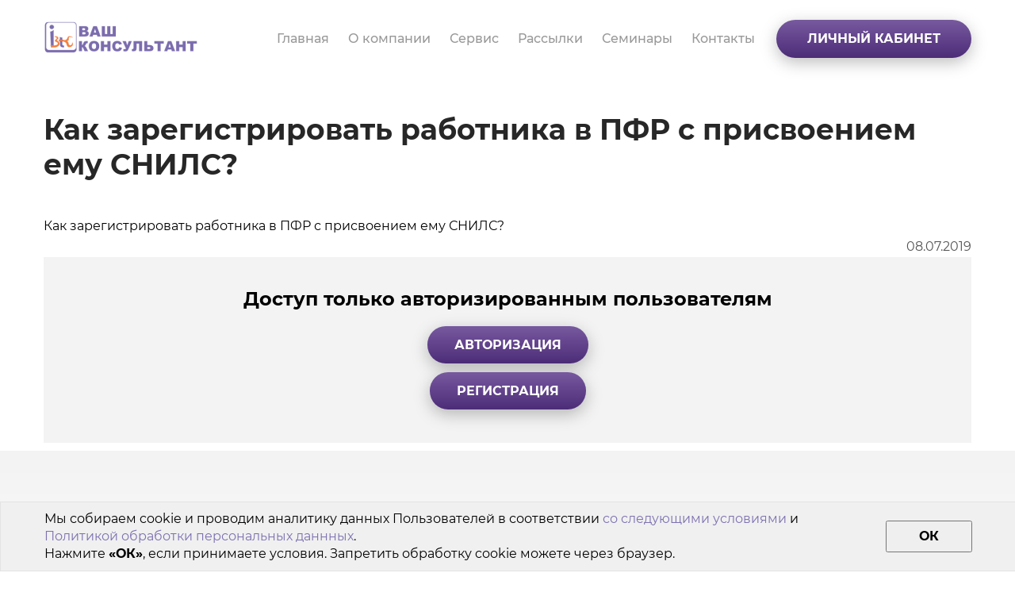

--- FILE ---
content_type: text/html; charset=UTF-8
request_url: https://vkons.ru/videochannel/2466-kak-zaregistrirovat-rabotnika-v-pfr-s-prisvoeniem-emu-snils
body_size: 14091
content:
<!DOCTYPE html>
<html lang="ru" dir="ltr" prefix="content: http://purl.org/rss/1.0/modules/content/  dc: http://purl.org/dc/terms/  foaf: http://xmlns.com/foaf/0.1/  og: http://ogp.me/ns#  rdfs: http://www.w3.org/2000/01/rdf-schema#  schema: http://schema.org/  sioc: http://rdfs.org/sioc/ns#  sioct: http://rdfs.org/sioc/types#  skos: http://www.w3.org/2004/02/skos/core#  xsd: http://www.w3.org/2001/XMLSchema# ">
  <head>
    <meta http-equiv="Content-Type" content="text/html; charset=utf-8" />
    <meta http-equiv="X-UA-Compatible" content="IE=edge">
    <meta name="mailru-verification" content="9b603642e385f54d" />
    <meta charset="utf-8" />
<script async src="https://www.googletagmanager.com/gtag/js?id=UA-57968185-1"></script>
<script>window.dataLayer = window.dataLayer || [];function gtag(){dataLayer.push(arguments)};gtag("js", new Date());gtag("config", "UA-57968185-1", {"groups":"default","anonymize_ip":true});</script>
<style>/* @see https://github.com/aFarkas/lazysizes#broken-image-symbol */.js img.lazyload:not([src]) { visibility: hidden; }/* @see https://github.com/aFarkas/lazysizes#automatically-setting-the-sizes-attribute */.js img.lazyloaded[data-sizes=auto] { display: block; width: 100%; }</style>
<meta name="geo.placename" content="Россия, г. Казань, ул. Татарстан, д. 22, Ваш Консультант" />
<meta name="geo.position" content="55.781052;49.112929" />
<meta name="geo.region" content="ru" />
<meta name="icbm" content="55.781052;49.112929" />
<link rel="canonical" href="https://vkons.ru/videochannel/2466-kak-zaregistrirovat-rabotnika-v-pfr-s-prisvoeniem-emu-snils" />
<meta http-equiv="content-language" content="ru" />
<meta name="robots" content="index, follow" />
<link rel="shortlink" href="https://vkons.ru/node/2466" />
<meta name="news_keywords" content="Как зарегистрировать работника в ПФР с присвоением ему СНИЛС?,КонсультантПлюс Татарстан,КонсультантПлюс Казань,КонсультантПлюс Набережные Челны,Купить КонсультантПлюс,Купить КонсультантПлюс Казань,купить КонсультантПлюс Челны,КонсультантПлюс онлайн,Сайт КонсультантПлюс,КонсультантПлюс в городе Казани,КонсультантПлюс в Набережных Челнах,Болгар,Бугульма" />
<link rel="next" href="/about" />
<link rel="prev" href="/home" />
<meta name="generator" content="Drupal 8 (https://www.drupal.org)" />
<link rel="image_src" href="https://vkons.ru/sites/default/files/styles/max_220x220/public/2021-05/3e889a138222105e06c84937e620c37f.png?itok=WkiCWvC9" />
<meta name="original-source" content="https://vkons.ru/" />
<meta name="rating" content="safe for kids" />
<meta name="referrer" content="unsafe-url" />
<meta name="rights" content="Ваш Консультант" />
<meta property="al:web:url" content="https://vkons.ru/videochannel/2466-kak-zaregistrirovat-rabotnika-v-pfr-s-prisvoeniem-emu-snils" />
<meta name="apple-mobile-web-app-capable" content="yes" />
<meta name="apple-mobile-web-app-status-bar-style" content="default" />
<meta name="apple-mobile-web-app-title" content="Как зарегистрировать работника в ПФР с присвоением ему СНИЛС? | КонсультантПлюс, Ваш Консультант" />
<meta name="description" content="Физические лица при поступлении на работу обязаны предъявить работодателю  документ, подтверждающий регистрацию в системе индивидуального (персонифицированного) учёта. Если работник не зарегистрирован в системе персонифицированного учёта, то сведения о нём в ПФР обязан передать работодатель. Какие документы необходимо подать в ПФР для регистрации работника и получения СНИЛС? Ответ на этот вопрос найдёт Виктор Бочеев с помощью готовых решений в системе КонсультантПлюс." />
<meta name="abstract" content="Физические лица при поступлении на работу обязаны предъявить работодателю  документ, подтверждающий регистрацию в системе индивидуального (персонифицированного) учёта. Если работник не зарегистрирован в системе персонифицированного учёта, то сведения о нём в ПФР обязан передать работодатель. Какие документы необходимо подать в ПФР для регистрации работника и получения СНИЛС? Ответ на этот вопрос найдёт Виктор Бочеев с помощью готовых решений в системе КонсультантПлюс." />
<meta name="keywords" content="Как зарегистрировать работника в ПФР с присвоением ему СНИЛС?,КонсультантПлюс, Ваш Консультант" />
<meta name="dcterms.title" content="Как зарегистрировать работника в ПФР с присвоением ему СНИЛС? | КонсультантПлюс, Ваш Консультант" />
<meta name="dcterms.creator" content="Ваш Консультант" />
<meta name="dcterms.subject" content="Как зарегистрировать работника в ПФР с присвоением ему СНИЛС? | КонсультантПлюс, Ваш Консультант" />
<meta name="dcterms.description" content="Физические лица при поступлении на работу обязаны предъявить работодателю  документ, подтверждающий регистрацию в системе индивидуального (персонифицированного) учёта. Если работник не зарегистрирован в системе персонифицированного учёта, то сведения о нём в ПФР обязан передать работодатель. Какие документы необходимо подать в ПФР для регистрации работника и получения СНИЛС? Ответ на этот вопрос найдёт Виктор Бочеев с помощью готовых решений в системе КонсультантПлюс." />
<meta name="dcterms.publisher" content="Ваш Консультант" />
<meta name="dcterms.contributor" content="Ваш Консультант" />
<meta name="dcterms.date" content="2019-07-08" />
<meta name="dcterms.type" content="Справочно-правовые системы" />
<meta name="dcterms.source" content="Ваш Консультант" />
<meta name="dcterms.language" content="ru" />
<meta name="dcterms.relation" content="https://consultant.ru/" />
<meta name="dcterms.rights" content="Ваш Консультант" />
<meta name="dcterms.abstract" content="Физические лица при поступлении на работу обязаны предъявить работодателю  документ, подтверждающий регистрацию в системе индивидуального (персонифицированного) учёта. Если работник не зарегистрирован в системе персонифицированного учёта, то сведения о нём в ПФР обязан передать работодатель. Какие документы необходимо подать в ПФР для регистрации работника и получения СНИЛС? Ответ на этот вопрос найдёт Виктор Бочеев с помощью готовых решений в системе КонсультантПлюс." />
<meta name="dcterms.alternative" content="Как зарегистрировать работника в ПФР с присвоением ему СНИЛС? | КонсультантПлюс, Ваш Консультант" />
<meta name="dcterms.audience" content="Бухгалтер, Юрист, Кадровик, Руководитель, Директор, Бюджетник" />
<meta name="dcterms.dateAccepted" content="2019-07-08" />
<meta name="dcterms.dateCopyrighted" content="2019-07-08" />
<meta name="dcterms.dateSubmitted" content="2019-07-08" />
<meta name="dcterms.modified" content="2019-07-08" />
<meta name="dcterms.references" content="https://vkons.ru/" />
<meta name="dcterms.rightsHolder" content="Ваш Консультант" />
<meta property="fb:admins" content="467298033461148" />
<meta property="fb:pages" content="https://www.facebook.com/vkons.kzn/" />
<link rel="shortcut icon" href="/themes/vknew/favicon.ico" />
<link rel="mask-icon" href="/themes/vknew/images/tag_logo/logo.svg" />
<link rel="icon" sizes="16x16" href="https://vkons.ru/sites/default/files/styles/max_16x16/public/2021-05/3e889a138222105e06c84937e620c37f.png?itok=qoDdLYnU" />
<link rel="icon" sizes="32x32" href="https://vkons.ru/sites/default/files/styles/max_32x32/public/2021-05/3e889a138222105e06c84937e620c37f.png?itok=ErvhJS4N" />
<link rel="icon" sizes="96x96" href="https://vkons.ru/sites/default/files/styles/max_96x96/public/2021-05/3e889a138222105e06c84937e620c37f.png?itok=vKinCIzA" />
<link rel="icon" sizes="192x192" href="https://vkons.ru/sites/default/files/styles/max_192x192/public/2021-05/3e889a138222105e06c84937e620c37f.png?itok=tv-WDPlw" />
<link rel="apple-touch-icon" href="https://vkons.ru/sites/default/files/styles/max_60x60/public/2021-05/3e889a138222105e06c84937e620c37f.png?itok=2k7TmDie" />
<link rel="apple-touch-icon" sizes="72x72" href="https://vkons.ru/sites/default/files/styles/max_72x72/public/2021-05/3e889a138222105e06c84937e620c37f.png?itok=NXGerhZW" />
<link rel="apple-touch-icon" sizes="76x76" href="https://vkons.ru/sites/default/files/styles/max_76x76/public/2021-05/3e889a138222105e06c84937e620c37f.png?itok=wpkRD5N9" />
<link rel="apple-touch-icon" sizes="114x114" href="https://vkons.ru/sites/default/files/styles/max_114x114/public/2021-05/3e889a138222105e06c84937e620c37f.png?itok=C2Z2xbWa" />
<link rel="apple-touch-icon" sizes="120x120" href="https://vkons.ru/sites/default/files/styles/max_120x120/public/2021-05/3e889a138222105e06c84937e620c37f.png?itok=rJFVyoRw" />
<link rel="apple-touch-icon" sizes="144x144" href="https://vkons.ru/sites/default/files/styles/max_144x144/public/2021-05/3e889a138222105e06c84937e620c37f.png?itok=CJr7UE1R" />
<link rel="apple-touch-icon" sizes="152x152" href="https://vkons.ru/sites/default/files/styles/max_152x152/public/2021-05/3e889a138222105e06c84937e620c37f.png?itok=mfA0hqXl" />
<link rel="apple-touch-icon" sizes="180x180" href="https://vkons.ru/sites/default/files/styles/max_180x180/public/2021-05/3e889a138222105e06c84937e620c37f.png?itok=6A_Ps4op" />
<link rel="apple-touch-icon-precomposed" href="https://vkons.ru/sites/default/files/styles/max_57x57/public/2021-05/3e889a138222105e06c84937e620c37f.png?itok=yH7ymy5u" />
<link rel="apple-touch-icon-precomposed" sizes="72x72" href="https://vkons.ru/sites/default/files/styles/max_72x72/public/2021-05/3e889a138222105e06c84937e620c37f.png?itok=NXGerhZW" />
<link rel="apple-touch-icon-precomposed" sizes="76x76" href="https://vkons.ru/sites/default/files/styles/max_76x76/public/2021-05/3e889a138222105e06c84937e620c37f.png?itok=wpkRD5N9" />
<link rel="apple-touch-icon-precomposed" sizes="114x114" href="https://vkons.ru/sites/default/files/styles/max_114x114/public/2021-05/3e889a138222105e06c84937e620c37f.png?itok=C2Z2xbWa" />
<link rel="apple-touch-icon-precomposed" sizes="120x120" href="https://vkons.ru/sites/default/files/styles/max_120x120/public/2021-05/3e889a138222105e06c84937e620c37f.png?itok=rJFVyoRw" />
<link rel="apple-touch-icon-precomposed" sizes="144x144" href="https://vkons.ru/sites/default/files/styles/max_144x144/public/2021-05/3e889a138222105e06c84937e620c37f.png?itok=CJr7UE1R" />
<link rel="apple-touch-icon-precomposed" sizes="152x152" href="https://vkons.ru/sites/default/files/styles/max_152x152/public/2021-05/3e889a138222105e06c84937e620c37f.png?itok=mfA0hqXl" />
<link rel="apple-touch-icon-precomposed" sizes="180x180" href="https://vkons.ru/sites/default/files/styles/max_180x180/public/2021-05/3e889a138222105e06c84937e620c37f.png?itok=6A_Ps4op" />
<meta itemprop="name" content="Как зарегистрировать работника в ПФР с присвоением ему СНИЛС? | КонсультантПлюс, Ваш Консультант" />
<meta itemprop="description" content="Физические лица при поступлении на работу обязаны предъявить работодателю  документ, подтверждающий регистрацию в системе индивидуального (персонифицированного) учёта. Если работник не зарегистрирован в системе персонифицированного учёта, то сведения о нём в ПФР обязан передать работодатель. Какие документы необходимо подать в ПФР для регистрации работника и получения СНИЛС? Ответ на этот вопрос найдёт Виктор Бочеев с помощью готовых решений в системе КонсультантПлюс." />
<meta itemprop="image" content="https://vkons.ru/sites/default/files/styles/max_220x220/public/2021-05/3e889a138222105e06c84937e620c37f.png?itok=WkiCWvC9" />
<link rel="author" href="Ваш Консультант" />
<link rel="publisher" href="https://plus.google.com/u/0/100971027083016711003" />
<meta name="theme-color" content="#7e71b1" />
<meta name="HandheldFriendly" content="true" />
<meta property="og:site_name" content="КонсультантПлюс, Ваш Консультант" />
<meta property="og:type" content="website" />
<meta property="og:url" content="https://vkons.ru/videochannel/2466-kak-zaregistrirovat-rabotnika-v-pfr-s-prisvoeniem-emu-snils" />
<meta property="og:title" content="Как зарегистрировать работника в ПФР с присвоением ему СНИЛС?" />
<meta property="og:description" content="Физические лица при поступлении на работу обязаны предъявить работодателю  документ, подтверждающий регистрацию в системе индивидуального (персонифицированного) учёта. Если работник не зарегистрирован в системе персонифицированного учёта, то сведения о нём в ПФР обязан передать работодатель. Какие документы необходимо подать в ПФР для регистрации работника и получения СНИЛС? Ответ на этот вопрос найдёт Виктор Бочеев с помощью готовых решений в системе КонсультантПлюс." />
<meta property="og:image" content="https://vkons.ru/sites/default/files/styles/max_220x220/public/2021-05/3e889a138222105e06c84937e620c37f.png?itok=WkiCWvC9" />
<meta property="og:image:url" content="https://vkons.ru/sites/default/files/styles/max_220x220/public/2021-05/3e889a138222105e06c84937e620c37f.png?itok=WkiCWvC9" />
<meta property="og:image:secure_url" content="https://vkons.ru/sites/default/files/styles/max_220x220/public/2021-05/3e889a138222105e06c84937e620c37f.png?itok=WkiCWvC9" />
<meta property="og:image:type" content="image/png" />
<meta property="og:image:width" content="220" />
<meta property="og:image:height" content="220" />
<meta property="og:updated_time" content="2019-07-08" />
<meta property="og:image:alt" content="Как зарегистрировать работника в ПФР с присвоением ему СНИЛС?" />
<meta property="place:location:latitude" content="55.781052" />
<meta property="place:location:longitude" content="49.112929" />
<meta property="og:street_address" content="Россия, г. Казань, ул. Татарстан, д. 22, Ваш Консультант" />
<meta property="og:locality" content="Россия" />
<meta property="og:region" content="Республика Татарстан" />
<meta property="og:postal_code" content="420021" />
<meta property="og:country_name" content="Россия" />
<meta property="og:email" content="cons@vkons.ru" />
<meta property="og:phone_number" content="+78435152020" />
<meta property="og:fax_number" content="+78435152020" />
<meta property="og:locale" content="ru_RU" />
<meta property="article:author" content="https://www.facebook.com/vkons.kzn/" />
<meta property="article:publisher" content="https://www.facebook.com/vkons.kzn/" />
<meta property="article:tag" content="Как зарегистрировать работника в ПФР с присвоением ему СНИЛС?" />
<meta property="article:tag" content="КонсультантПлюс Татарстан" />
<meta property="article:tag" content="КонсультантПлюс Казань" />
<meta property="article:tag" content="КонсультантПлюс Набережные Челны" />
<meta property="article:tag" content="Купить КонсультантПлюс" />
<meta property="article:tag" content="Купить КонсультантПлюс Казань" />
<meta property="article:tag" content="купить КонсультантПлюс Челны" />
<meta property="article:tag" content="КонсультантПлюс онлайн" />
<meta property="article:tag" content="Сайт КонсультантПлюс" />
<meta property="article:tag" content="КонсультантПлюс в городе Казани" />
<meta property="article:tag" content="КонсультантПлюс в Набережных Челнах" />
<meta property="article:tag" content="Болгар" />
<meta property="article:tag" content="Бугульма" />
<meta property="article:published_time" content="2019-07-08" />
<meta property="article:modified_time" content="2019-07-08" />
<meta property="book:author" content="https://www.facebook.com/vkons.kzn/" />
<meta property="profile:first_name" content="Лилия" />
<meta property="profile:last_name" content="Аносова" />
<meta property="profile:gender" content="female" />
<meta property="video:actor" content="https://www.facebook.com/vkons.kzn/" />
<meta property="video:director" content="https://www.facebook.com/vkons.kzn/" />
<meta property="video:tag" content="Как зарегистрировать работника в ПФР с присвоением ему СНИЛС?" />
<meta property="video:tag" content="КонсультантПлюс Татарстан" />
<meta property="video:tag" content="КонсультантПлюс Казань" />
<meta property="video:tag" content="КонсультантПлюс Набережные Челны" />
<meta property="video:tag" content="Купить КонсультантПлюс" />
<meta property="video:tag" content="Купить КонсультантПлюс Казань" />
<meta property="video:tag" content="купить КонсультантПлюс Челны" />
<meta property="video:tag" content="КонсультантПлюс онлайн" />
<meta property="video:tag" content="Сайт КонсультантПлюс" />
<meta property="video:tag" content="КонсультантПлюс в городе Казани" />
<meta property="video:tag" content="КонсультантПлюс в Набережных Челнах" />
<meta property="video:tag" content="Болгар" />
<meta property="video:tag" content="Бугульма" />
<meta name="twitter:card" content="summary_large_image" />
<meta name="twitter:description" content="Физические лица при поступлении на работу обязаны предъявить работодателю  документ, подтверждающий регистрацию в системе индивидуального (персонифицированного) учёта. Если работник не зарегистрирован в системе персонифицированного учёта, то сведения о нём в ПФР обязан передать работодатель. Какие документы необходимо подать в ПФР для регистрации работника и получения СНИЛС? Ответ на этот вопрос найдёт Виктор Бочеев с помощью готовых решений в системе КонсультантПлюс." />
<meta name="twitter:site" content="@cons_vkons" />
<meta name="twitter:title" content="Как зарегистрировать работника в ПФР с присвоением ему СНИЛС? | КонсультантПлюс, Ваш Консультант" />
<meta name="twitter:site:id" content="4901097735" />
<meta name="twitter:creator" content="@cons_vkons" />
<meta name="twitter:creator:id" content="4901097735" />
<meta name="twitter:url" content="https://vkons.ru/videochannel/2466-kak-zaregistrirovat-rabotnika-v-pfr-s-prisvoeniem-emu-snils" />
<meta name="twitter:image:alt" content="Как зарегистрировать работника в ПФР с присвоением ему СНИЛС? | КонсультантПлюс, Ваш Консультант" />
<meta name="twitter:image:height" content="220" />
<meta name="twitter:image:width" content="220" />
<meta name="twitter:image" content="https://vkons.ru/sites/default/files/styles/max_220x220/public/2021-05/3e889a138222105e06c84937e620c37f.png?itok=WkiCWvC9" />
<meta name="twitter:app:country" content="ru" />
<meta name="application-name" content="Как зарегистрировать работника в ПФР с присвоением ему СНИЛС? | КонсультантПлюс, Ваш Консультант" />
<meta name="msapplication-navbutton-color" content="#7e71b1" />
<meta name="Generator" content="Drupal 8 (https://www.drupal.org)" />
<meta name="MobileOptimized" content="width" />
<meta name="HandheldFriendly" content="true" />
<meta name="viewport" content="width=device-width, initial-scale=1.0" />
<script type="application/ld+json">{
    "@context": "https://schema.org",
    "@graph": [
        {
            "@type": "AdvertiserContentArticle",
            "headline": "Как зарегистрировать работника в ПФР с присвоением ему СНИЛС? | КонсультантПлюс, Ваш Консультант",
            "name": "Как зарегистрировать работника в ПФР с присвоением ему СНИЛС? | КонсультантПлюс, Ваш Консультант",
            "about": [
                "Как зарегистрировать работника в ПФР с присвоением ему СНИЛС?",
                "КонсультантПлюс Татарстан",
                "КонсультантПлюс Казань",
                "КонсультантПлюс Набережные Челны",
                "Купить КонсультантПлюс",
                "Купить КонсультантПлюс Казань",
                "купить КонсультантПлюс Челны",
                "КонсультантПлюс онлайн",
                "Сайт КонсультантПлюс",
                "КонсультантПлюс в городе Казани",
                "Ко"
            ],
            "description": "Физические лица при поступлении на работу обязаны предъявить работодателю  документ, подтверждающий регистрацию в системе индивидуального (персонифицированного) учёта. Если работник не зарегистрирован в системе персонифицированного учёта, то сведения о нём в ПФР обязан передать работодатель. Какие документы необходимо подать в ПФР для регистрации работника и получения СНИЛС? Ответ на этот вопрос найдёт Виктор Бочеев с помощью готовых решений в системе КонсультантПлюс.",
            "image": {
                "@type": "Barcode",
                "representativeOfPage": "True",
                "url": "https://vkons.ru/sites/default/files/styles/max_220x220/public/2021-05/3e889a138222105e06c84937e620c37f.png?itok=WkiCWvC9",
                "width": "220",
                "height": "220"
            },
            "datePublished": "2019-07-08",
            "dateModified": "2019-07-08",
            "mainEntityOfPage": "https://vkons.ru/videochannel/2466-kak-zaregistrirovat-rabotnika-v-pfr-s-prisvoeniem-emu-snils"
        },
        {
            "@type": "HowTo",
            "description": "Физические лица при поступлении на работу обязаны предъявить работодателю  документ, подтверждающий регистрацию в системе индивидуального (персонифицированного) учёта. Если работник не зарегистрирован в системе персонифицированного учёта, то сведения о нём в ПФР обязан передать работодатель. Какие документы необходимо подать в ПФР для регистрации работника и получения СНИЛС? Ответ на этот вопрос найдёт Виктор Бочеев с помощью готовых решений в системе КонсультантПлюс.",
            "image": {
                "@type": "Barcode",
                "representativeOfPage": "True",
                "url": "https://vkons.ru/sites/default/files/styles/max_220x220/public/2021-05/3e889a138222105e06c84937e620c37f.png?itok=WkiCWvC9",
                "width": "220",
                "height": "220"
            },
            "name": "Как зарегистрировать работника в ПФР с присвоением ему СНИЛС? | КонсультантПлюс, Ваш Консультант"
        },
        {
            "@type": "Corporation",
            "additionalType": "Notary",
            "@id": "https://vkons.ru/",
            "description": "Консультант Плюс Казань, Купить КонсультантПлюс Республика Татарстан, Набережные Челны в компании «Ваш Консультант». Приветствуем Вас на официальном сайте компании «Ваш Консультант» Казань. Более 20 лет наша компания помогает бухгалтерам, юр",
            "name": "Ваш Консультант",
            "sameAs": "https://consultant.ru/",
            "url": "https://vkons.ru/",
            "telephone": "+78435152020",
            "contactPoint": {
                "@type": "PostalAddress",
                "telephone": "+78435152020",
                "email": "cons@vkons.ru",
                "faxnumber": "+78435152020",
                "url": "https://vkons.ru/",
                "availableLanguage": "Russian",
                "contactType": [
                    "customer service",
                    "technical support",
                    "billing support",
                    "bill payment",
                    "sales",
                    "reservations",
                    "credit card support",
                    "emergency",
                    "baggage tracking",
                    "roadside assistance"
                ],
                "contactOption": "HearingImpairedSupported",
                "productSupported": "Справочно-правовые системы",
                "areaServed": {
                    "@type": "Country",
                    "name": "Россия",
                    "url": "https://vkons.ru/",
                    "address": {
                        "@type": "PostalAddress",
                        "streetAddress": "г. Казань, ул. Татарстан, д. 22",
                        "addressLocality": "Тахлес",
                        "addressRegion": "Республика Татарстан",
                        "postalCode": "420021",
                        "addressCountry": "Россия"
                    },
                    "geo": {
                        "@type": "GeoCoordinates",
                        "latitude": "55.781052",
                        "longitude": "49.112929"
                    }
                }
            },
            "image": {
                "@type": "Barcode",
                "representativeOfPage": "True",
                "url": "/themes/vknew/images/tag_logo/logo_880.png",
                "width": "880",
                "height": "880"
            },
            "logo": {
                "@type": "Barcode",
                "representativeOfPage": "True",
                "url": "/themes/vknew/images/tag_logo/logo_880.png",
                "width": "880",
                "height": "880"
            },
            "address": {
                "@type": "PostalAddress",
                "streetAddress": "г. Казань, ул. Татарстан, д. 22",
                "addressLocality": "Тахлес",
                "addressRegion": "Республика Татарстан",
                "postalCode": "420021",
                "addressCountry": "Россия"
            },
            "geo": {
                "@type": "GeoCoordinates",
                "latitude": "55.781052",
                "longitude": "49.112929"
            }
        },
        {
            "@type": "Notary",
            "name": "Ваш Консультант",
            "telephone": "+78435152020",
            "url": "https://vkons.ru/",
            "address": {
                "@type": "PostalAddress",
                "streetAddress": "г. Казань, ул. Татарстан, д. 22",
                "addressLocality": "Тахлес",
                "addressRegion": "Республика Татарстан",
                "postalCode": "420021",
                "addressCountry": "Россия"
            },
            "description": "Консультант Плюс Казань, Купить КонсультантПлюс Республика Татарстан, Набережные Челны в компании «Ваш Консультант». Приветствуем Вас на официальном сайте компании «Ваш Консультант» Казань. Более 20 лет наша компания помогает бухгалтерам, юр",
            "geo": {
                "@type": "GeoCoordinates",
                "latitude": "55.781052",
                "longitude": "49.112929"
            },
            "image": {
                "@type": "Barcode",
                "representativeOfPage": "True",
                "url": "/themes/vknew/images/tag_logo/logo_880.png",
                "width": "880",
                "height": "880"
            }
        },
        {
            "@type": "SomeProducts",
            "name": "КонсультантПлюс",
            "category": "Справочно-правовые системы",
            "description": "Консультант Плюс Казань, Купить КонсультантПлюс Республика Татарстан, Набережные Челны в компании «Ваш Консультант». Приветствуем Вас на официальном сайте компании «Ваш Консультант» Казань. Более 20 лет наша компания помогает бухгалтерам, юр",
            "url": "https://vkons.ru/",
            "image": {
                "@type": "Barcode",
                "representativeOfPage": "True",
                "url": "/themes/vknew/images/tag_logo/logo_880.png",
                "width": "880",
                "height": "880"
            }
        },
        {
            "@type": "WebPage",
            "@id": "https://vkons.ru/videochannel/2466-kak-zaregistrirovat-rabotnika-v-pfr-s-prisvoeniem-emu-snils",
            "breadcrumb": {
                "@type": "BreadcrumbList",
                "itemListElement": [
                    {
                        "@type": "ListItem",
                        "position": 1,
                        "name": "Главная",
                        "item": "https://vkons.ru/"
                    },
                    {
                        "@type": "ListItem",
                        "position": 2,
                        "name": "Что Делать ТВ",
                        "item": "https://vkons.ru/videochannel"
                    },
                    {
                        "@type": "ListItem",
                        "position": 3,
                        "name": "Как зарегистрировать работника в ПФР с присвоением ему СНИЛС?",
                        "item": "https://vkons.ru/videochannel/2466-kak-zaregistrirovat-rabotnika-v-pfr-s-prisvoeniem-emu-snils"
                    }
                ]
            },
            "description": "Физические лица при поступлении на работу обязаны предъявить работодателю  документ, подтверждающий регистрацию в системе индивидуального (персонифицированного) учёта. Если работник не зарегистрирован в системе персонифицированного учёта, то сведения о нём в ПФР обязан передать работодатель. Какие документы необходимо подать в ПФР для регистрации работника и получения СНИЛС? Ответ на этот вопрос найдёт Виктор Бочеев с помощью готовых решений в системе КонсультантПлюс.",
            "author": {
                "@type": "Organization",
                "@id": "https://vkons.ru/",
                "name": "Ваш Консультант",
                "url": "https://vkons.ru/",
                "sameAs": "https://consultant.ru/",
                "logo": {
                    "@type": "Barcode",
                    "representativeOfPage": "True",
                    "url": "/themes/vknew/images/tag_logo/logo_880.png",
                    "width": "880",
                    "height": "880"
                }
            },
            "publisher": {
                "@type": "Organization",
                "@id": "https://vkons.ru/",
                "name": "Ваш Консультант",
                "url": "https://vkons.ru/",
                "sameAs": "https://consultant.ru/",
                "logo": {
                    "@type": "Barcode",
                    "representativeOfPage": "True",
                    "url": "/themes/vknew/images/tag_logo/logo_880.png",
                    "width": "880",
                    "height": "880"
                }
            },
            "inLanguage": "ru"
        },
        {
            "@type": "WebSite",
            "@id": "https://vkons.ru/",
            "name": "Ваш Консультант",
            "url": "https://vkons.ru/",
            "potentialAction": {
                "@type": "SearchAction",
                "target": {
                    "@type": "EntryPoint",
                    "urlTemplate": "https://vkons.ru/cabinet/searchy?searchid=2714182\u0026web=0\u0026",
                    "actionPlatform": [
                        "DesktopWebPlatform",
                        "MobileWebPlatform",
                        "IOSPlatform",
                        "GoogleVideoCast"
                    ],
                    "inLanguage": "ru"
                },
                "query": "text={search_term_string}",
                "query-input": "search_term_string"
            },
            "publisher": {
                "@type": "Organization",
                "@id": "https://vkons.ru/",
                "name": "Ваш Консультант",
                "url": "https://vkons.ru/",
                "sameAs": "https://consultant.ru/",
                "logo": {
                    "@type": "Barcode",
                    "representativeOfPage": "True",
                    "url": "/themes/vknew/images/tag_logo/logo_880.png",
                    "width": "880",
                    "height": "880"
                }
            },
            "inLanguage": "ru"
        }
    ]
}</script>
<script src="https://www.google.com/recaptcha/api.js?hl=ru" async defer></script>
<link rel="revision" href="https://vkons.ru/videochannel/2466-kak-zaregistrirovat-rabotnika-v-pfr-s-prisvoeniem-emu-snils" />
<script>window.a2a_config=window.a2a_config||{};a2a_config.callbacks=[];a2a_config.overlays=[];a2a_config.templates={};</script>

    <title>Как зарегистрировать работника в ПФР с присвоением ему СНИЛС? | КонсультантПлюс, Ваш Консультант</title>
    <link rel="stylesheet" media="all" href="/sites/default/files/css/css_0zmMTR_OMNXfWOaRnup-oPE55innOVl5hjJ5pa27cy0.css" />
<link rel="stylesheet" media="all" href="/sites/default/files/css/css_mNeHpktbdeJIl5bR4NDM8V6O6rqbuc2ee1Ag0cP7A6g.css" />

    <script type="application/json" data-drupal-selector="drupal-settings-json">{"path":{"baseUrl":"\/","scriptPath":null,"pathPrefix":"","currentPath":"node\/2466","currentPathIsAdmin":false,"isFront":false,"currentLanguage":"ru"},"pluralDelimiter":"\u0003","suppressDeprecationErrors":true,"ajaxPageState":{"libraries":"addtoany\/addtoany,captcha\/base,ckeditor_accordion\/accordion_style,classy\/base,classy\/messages,classy\/node,clientside_validation_jquery\/cv.jquery.ckeditor,clientside_validation_jquery\/cv.jquery.ife,clientside_validation_jquery\/cv.jquery.validate,core\/html5shiv,core\/jquery.form,core\/normalize,extlink\/drupal.extlink,google_analytics\/google_analytics,lazy\/lazy,statistics\/drupal.statistics,system\/base,vkmain\/notloggedin-js,vkmain\/vkmain-js,vknew\/global","theme":"vknew","theme_token":null},"ajaxTrustedUrl":{"form_action_p_pvdeGsVG5zNF_XLGPTvYSKCf43t8qZYSwcfZl2uzM":true,"\/videochannel\/2466-kak-zaregistrirovat-rabotnika-v-pfr-s-prisvoeniem-emu-snils?ajax_form=1":true},"clientside_validation_jquery":{"validate_all_ajax_forms":1,"force_validate_on_blur":true,"messages":{"required":"\u042d\u0442\u043e \u043f\u043e\u043b\u0435 \u043e\u0431\u044f\u0437\u0430\u0442\u0435\u043b\u044c\u043d\u043e \u0434\u043b\u044f \u0437\u0430\u043f\u043e\u043b\u043d\u0435\u043d\u0438\u044f.","remote":"Please fix this field.","email":"\u041f\u043e\u0436\u0430\u043b\u0443\u0439\u0441\u0442\u0430, \u0432\u0432\u0435\u0434\u0438\u0442\u0435 \u043a\u043e\u0440\u0440\u0435\u043a\u0442\u043d\u044b\u0439 email-\u0430\u0434\u0440\u0435\u0441.","url":"\u0423\u043a\u0430\u0436\u0438\u0442\u0435 \u043a\u043e\u0440\u0440\u0435\u043a\u0442\u043d\u044b\u0439 \u0430\u0434\u0440\u0435\u0441 (URL)","date":"Please enter a valid date.","dateISO":"Please enter a valid date (ISO).","number":"Please enter a valid number.","digits":"Please enter only digits.","equalTo":"Please enter the same value again.","maxlength":"Please enter no more than {0} characters.","minlength":"Please enter at least {0} characters.","rangelength":"Please enter a value between {0} and {1} characters long.","range":"Please enter a value between {0} and {1}.","max":"Please enter a value less than or equal to {0}.","min":"Please enter a value greater than or equal to {0}.","step":"Please enter a multiple of {0}."}},"google_analytics":{"account":"UA-57968185-1","trackOutbound":true,"trackMailto":true,"trackDownload":true,"trackDownloadExtensions":"7z|aac|arc|arj|asf|asx|avi|bin|csv|doc(x|m)?|dot(x|m)?|exe|flv|gif|gz|gzip|hqx|jar|jpe?g|js|mp(2|3|4|e?g)|mov(ie)?|msi|msp|pdf|phps|png|ppt(x|m)?|pot(x|m)?|pps(x|m)?|ppam|sld(x|m)?|thmx|qtm?|ra(m|r)?|sea|sit|tar|tgz|torrent|txt|wav|wma|wmv|wpd|xls(x|m|b)?|xlt(x|m)|xlam|xml|z|zip|lblz","trackColorbox":true},"lazy":{"lazysizes":{"lazyClass":"lazyload","loadedClass":"lazyloaded","loadingClass":"lazyloading","preloadClass":"lazypreload","errorClass":"lazyerror","autosizesClass":"lazyautosizes","srcAttr":"data-src","srcsetAttr":"data-srcset","sizesAttr":"data-sizes","minSize":40,"customMedia":[],"init":true,"expFactor":1.5,"hFac":0.8,"loadMode":2,"loadHidden":true,"ricTimeout":0,"throttleDelay":125,"plugins":[]},"placeholderSrc":"","preferNative":false,"minified":true,"libraryPath":"\/libraries\/lazysizes"},"data":{"extlink":{"extTarget":true,"extTargetNoOverride":true,"extNofollow":false,"extNoreferrer":true,"extFollowNoOverride":false,"extClass":"ext","extLabel":"(\u0432\u043d\u0435\u0448\u043d\u044f\u044f \u0441\u0441\u044b\u043b\u043a\u0430)","extImgClass":false,"extSubdomains":true,"extExclude":"","extInclude":"","extCssExclude":"","extCssExplicit":"","extAlert":false,"extAlertText":"\u042d\u0442\u0430 \u0441\u0441\u044b\u043b\u043a\u0430 \u0432\u0435\u0434\u0451\u0442 \u043d\u0430 \u0432\u043d\u0435\u0448\u043d\u0438\u0439 \u0432\u0435\u0431-\u0441\u0430\u0439\u0442. \u041c\u044b \u043d\u0435 \u043d\u0435\u0441\u0451\u043c \u043e\u0442\u0432\u0435\u0442\u0441\u0442\u0432\u0435\u043d\u043d\u043e\u0441\u0442\u0438 \u0437\u0430 \u0435\u0433\u043e \u0441\u043e\u0434\u0435\u0440\u0436\u0430\u043d\u0438\u0435.","mailtoClass":"mailto","mailtoLabel":"(link sends email)","extUseFontAwesome":false,"extIconPlacement":"append","extFaLinkClasses":"fa fa-external-link","extFaMailtoClasses":"fa fa-envelope-o","whitelistedDomains":[]}},"ckeditorAccordion":{"accordionStyle":{"collapseAll":null,"keepRowsOpen":null}},"statistics":{"data":{"nid":"2466"},"url":"\/core\/modules\/statistics\/statistics.php"},"ajax":{"edit-submit":{"callback":"::submitFormAjax","event":"click","progress":{"type":"throbber"},"url":"\/videochannel\/2466-kak-zaregistrirovat-rabotnika-v-pfr-s-prisvoeniem-emu-snils?ajax_form=1","dialogType":"ajax","submit":{"_triggering_element_name":"op","_triggering_element_value":"\u0423\u0437\u043d\u0430\u0442\u044c \u0441\u0442\u043e\u0438\u043c\u043e\u0441\u0442\u044c!"}},"edit-submit--3":{"callback":"::submitFormAjax","event":"click","progress":{"type":"throbber"},"url":"\/videochannel\/2466-kak-zaregistrirovat-rabotnika-v-pfr-s-prisvoeniem-emu-snils?ajax_form=1","dialogType":"ajax","submit":{"_triggering_element_name":"op","_triggering_element_value":"\u041e\u0442\u043f\u0440\u0430\u0432\u0438\u0442\u044c"}},"edit-submit--2":{"callback":"::submitFormAjax","event":"click","progress":{"type":"throbber"},"url":"\/videochannel\/2466-kak-zaregistrirovat-rabotnika-v-pfr-s-prisvoeniem-emu-snils?ajax_form=1","dialogType":"ajax","submit":{"_triggering_element_name":"op","_triggering_element_value":"\u041e\u0442\u043f\u0440\u0430\u0432\u0438\u0442\u044c"}}},"user":{"uid":0,"permissionsHash":"49472348842e3d4e9fe45c44724fcd4b59c5da898666116244ee4a0c91ff56b9"}}</script>
<script src="/sites/default/files/js/js_Li3-_OJc1wpcc6GgtyI-p9XDtad4bAxgEjokaHilflM.js"></script>

<!--[if lte IE 8]>
<script src="/sites/default/files/js/js_VtafjXmRvoUgAzqzYTA3Wrjkx9wcWhjP0G4ZnnqRamA.js"></script>
<![endif]-->
<script src="/sites/default/files/js/js_QnsAdmpsLDPx-a8WBl32-85mjjjd-oafmmWrZJOAopI.js"></script>

  
  <!-- Yandex.Metrika counter -->
  <script type="text/javascript" >
   (function(m,e,t,r,i,k,a){m[i]=m[i]||function(){(m[i].a=m[i].a||[]).push(arguments)};
   m[i].l=1*new Date();k=e.createElement(t),a=e.getElementsByTagName(t)[0],k.async=1,k.src=r,a.parentNode.insertBefore(k,a)})
   (window, document, "script", "https://mc.yandex.ru/metrika/tag.js", "ym");

   ym(84801673, "init", {
        clickmap:true,
        trackLinks:true,
        accurateTrackBounce:true,
        webvisor:true
   });
  </script>
  <!-- /Yandex.Metrika counter -->
  <meta name="google-site-verification" content="yIBVysE6eaU25OjwMdGPnoxJNcW8gKt39MTB9PztzLc" />
  <!-- JivoSite -->
  <!-- <script src="//code.jivo.ru/widget/crPTteNnnj" async></script> -->
  </head>
  <body class="path-node page-node-type-chto-delat-tv-material">
  <!-- Yandex.Metrika counter -->
  <noscript><div><img src="https://mc.yandex.ru/watch/84801673" style="position:absolute; left:-9999px;" alt="" /></div></noscript>
  <!-- /Yandex.Metrika counter -->
    <a href="#main-content" class="visually-hidden focusable skip-link">
      Перейти к основному содержанию
    </a>
    
      <div class="dialog-off-canvas-main-canvas" data-off-canvas-main-canvas>
    
<!-- Preload js -->
<script type="text/javascript">
        function statistics_action(type,fields)
        {
            var data = [];
            data["uid"] = 0;
            data["type"] = type;
	        data["vk_token"] = "flkjhdfvlsakhblkvjhfvba56464f65sd";
            for (var key in fields) 
            {
                data[key] = fields[key];
            }
	        a_query("/modules/custom/vkmain/scripts/statistics_action.php",data,false,statistics_action_set,statistics_action_set);
        }
        function statistics_action_set(result, data)
        {
            //console.log(result);
            //console.log(data);
        }
        
    var href_src_path = "";
    </script>
<!-- End Preload js -->

<!-- Top margin div -->
<!-- <div style="height: 20px;"></div> -->

<!-- Company logo -->
<!-- End Company logo -->

<!-- Header placeholder (header scroll)-->
  <div class="page_header_placeholder"></div>
<!-- End Header placeholder (header scroll)-->

<!-- Header first -->
  <div class="container_main_outer page_header_first bg_white_op9 hover_grey_light_1_orange"><div class="container_main_inner_nosize">
    <div class="region region-header-first">
    <div id="block-vk-header-links" class="block-vk-header-links block block-block-content block-block-contentc0f290f1-a684-4dbf-beda-af9005de9f4e">
  
    
      
            <div class="clearfix text-formatted field field--name-body field--type-text-with-summary field--label-hidden field__item"><div class="container_main_inner"><div class="links_header_div"><div class="links_header_div_logo"><a href="/" title="Главная"><img class="no-lazy" src="/themes/vknew/images/nd/vk_logo_6.png" /></a></div><div class="links_header_div_links"><div class="links_header_div_links_desktop"><a href="/" title="Главная" class="links_header links_header_0">Главная</a><a href="/about_history" title="О компании" class="links_header links_header_1">О компании</a><a href="/our_service" title="Сервис" class="links_header links_header_2">Сервис</a><a href="/subscribes" title="Рассылки" class="links_header links_header_3">Рассылки</a><a href="/seminars" title="Семинары" class="links_header links_header_4">Семинары</a><a href="/contacts" title="Контакты" class="links_header links_header_5">Контакты</a><a href="/user/login" title="Личный кабинет" class="links_header links_header_6">Личный кабинет</a></div><div class="links_header_div_links_mobile"><button class="links_header_div_links_mobile_toggle" onclick="el_toggle_display('links_header_div_links_mobile_menu','block','none');">МЕНЮ</button><div id="links_header_div_links_mobile_menu" class="links_header_div_links_mobile_menu" style="display: none;"><img class="menu_close_cross lazyload" onclick="el_toggle_display('links_header_div_links_mobile_menu','block','none');" data-src="/themes/vknew/images/misc/cross.png" /><a href="/" title="Главная" class="links_header links_header_0">Главная</a><a href="/about_history" title="О компании" class="links_header links_header_1">О компании</a><a href="/our_service" title="Сервис" class="links_header links_header_2">Сервис</a><a href="/subscribes" title="Рассылки" class="links_header links_header_3">Рассылки</a><a href="/seminars" title="Семинары" class="links_header links_header_4">Семинары</a><a href="/contacts" title="Контакты" class="links_header links_header_5">Контакты</a><a href="/user/login" title="Личный кабинет" class="links_header links_header_6">Личный кабинет</a></div></div></div></div></div></div>
      
  </div>

  </div>

  </div></div>
<!-- End Header first -->

<!-- Navigation -->
<!-- End Navigation -->

<!-- Header second -->
<!-- End Header second -->

<!-- Header third -->
<!-- End Header third -->

<!-- Main content and side bar -->
<div class="container_main_outer">

  <div class="container_main_inner">

<!-- Main content -->
<div class="page_content_all_nsb">

<!-- Page Title -->
      <div class="page_title">
    <div class="region region-page-title">
    <div id="block-vknew-page-title" class="block block-core block-page-title-block">
  
    
      
  <h1 class="page-title"><span class="field field--name-title field--type-string field--label-hidden">Как зарегистрировать работника в ПФР с присвоением ему СНИЛС?</span>
</h1>


  </div>

  </div>

  </div>
    <!-- End Page Title -->

<!-- Breadcrumb -->
<!-- End Breadcrumb -->

<!-- Messages -->
    <div id="page_messages" class="page_messages">
    <div class="region region-messages">
    <div data-drupal-messages-fallback class="hidden"></div>

  </div>

  </div>
  <!-- End Messages -->

<!-- Content -->
  <div id="page-content-div" class="page_content">
  <!-- Check access -->
        <div class="region region-content">
    <div id="block-vknew-content" class="block block-system block-system-main-block">
  
    
      
<article data-history-node-id="2466" role="article" about="/videochannel/2466-kak-zaregistrirovat-rabotnika-v-pfr-s-prisvoeniem-emu-snils" class="node node--type-chto-delat-tv-material node--view-mode-full  article-custom article-custom-lk-access-denied article-custom-lk-access-file-link article-custom-lk-access-video block-teaser-images">
    <div class="node__content">
      <div class="view-full-content">
      <div class="view-full-content-title">
        Как зарегистрировать работника в ПФР с присвоением ему СНИЛС?
      </div>
      <div class="view-full-content-basic">
        <div class="view-full-content-date">
        
            <div class="field field--name-field-date-published field--type-datetime field--label-hidden field__item"><time datetime="2019-07-08T00:00:00Z" class="datetime">08.07.2019</time>
</div>
      
        </div>
        <div class="access-denied-full"><h2>Доступ только авторизированным пользователям</h2><div><a href="/user/login" title="Авторизация" alt="Авторизация" class="submit btn-custom btn-custom-blue">Авторизация</a></div>
		<div><a href="/user/register" title="Регистрация" alt="Регистрация" class="submit btn-custom btn-custom-blue">Регистрация</a></div>
		</div>
      </div>
    </div>
    </div>

</article>

  </div>

  </div>

    <!-- End Check access -->
  </div>
<!-- End Content -->

</div>
<!-- End Main content -->

<!-- Side bar -->
<!-- End Side bar -->

</div></div>

<!-- End Main content and side bar -->

<!-- Scroll to top img -->
<div class="document_scroll_top_div" id="document_scroll_top_div"><img alt="Наверх" class="document_scroll_top" id="document_scroll_top" onclick="SmoothScroll(0, 0,600);" style="display: none;" title="Наверх" src="/themes/vknew/images/misc/tarr.png"></div>

<!-- Footer First -->
  <div class="container_main_outer page_footer_first"><div class="container_main_inner_nosize">
    <div class="region region-footer-first">
    <div id="block-block-footer-elements" class="block-footer-elements block block-block-content block-block-content8ee3658c-0b13-41dd-a182-c3b9f321a09f">
  
    
      
            <div class="clearfix text-formatted field field--name-body field--type-text-with-summary field--label-hidden field__item"><div class="mps2-footer">
  <div class="container_main_inner">
    <div class="mps2-footer-group">
      <div class="mps2-footer-links-1">
        <table algin="left" cellpadding="0" cellspacing="0" class="headert" valign="top">
          <tbody>
            <tr valign="top">
              <td align="left" class="footer-links footer-links-1" valign="top"><a class="footer-link-first" href="/">Ваш Консультант</a>
                <br />
                <a href="/about_history">О Компании</a>
                <br />
                <a href="/prices">КонсультантПлюс</a>
                <br />
                <a href="/our_service">Наш сервис</a>
                <br />
                <a href="/main_info">Справочная информация</a>
                <br />
                <a href="/career">Карьера</a>
                <br />
                <a href="/contacts">Контакты</a>
                <br />
                <a href="/news">Новости</a>
                <br />
                <a href="/hotdoc">Горячий документ</a>
                <br />
                <a href="/seminars">Семинары</a>
              </td>
              <td align="left" class="footer-links footer-links-2" valign="top"><a class="footer-link-first" href="/">Система КонсультантПлюс</a>
                <br />
                <a href="/buhgalteru">Бухгалтеру</a>
                <br />
                <a href="/uristu">Юристу</a>
                <br />
                <a href="/kadroviku">Кадровику</a>
                <br />
                <a href="/rukovoditelu">Руководителю</a>
                <br />
                <a href="/budgetniku">Бюджетнику</a>
              </td>
            </tr>
          </tbody>
        </table>
      </div>
      <div class="mps2-footer-links-2">
        <div class="mps2-footer-links-2-item mps2-footer-links-2-item-1" onclick="window.location.assign('https://vkons.ru/contacts');"><img class="mps2-footer-item-img lazyload" data-src="/themes/vknew/images/nd/footer_map2.png" />
          <div class="mps2-footer-item-caption">Компания «Ваш Консультант»
            <br />
            420021, г. Казань, ул. Татарстан, д. 22/41, 8 эт.
          </div>
          <div class="mps2-footer-item-text">Адрес
          </div>
        </div>
        <div class="mps2-footer-links-2-item mps2-footer-links-2-item-2" toggle-form="vk_form_callback"><img class="mps2-footer-item-img lazyload" data-src="/themes/vknew/images/nd/footer_phone.png" />
          <div class="mps2-footer-item-caption">8 (800) 700-52-23 (Горячая линия)
            <br />
            8 (843) 515-20-20 (многоканальный)
          </div>
          <div class="mps2-footer-item-text">Телефон
          </div>
        </div>
        <div class="mps2-footer-links-2-item mps2-footer-links-2-item-3" toggle-form="vk_form_contacts_mail"><img class="mps2-footer-item-img lazyload" data-src="/themes/vknew/images/nd/footer_mail2.png" />
          <div class="mps2-footer-item-caption">cons@vkons.ru
          </div>
          <div class="mps2-footer-item-text">Электронная почта
          </div>
        </div>
      </div>
    </div>
    <div class="tos-link t_left" style="padding: 10px 0px;"><a href="/terms_of_service" style="text-decoration: underline;" target="_blank">Пользовательское соглашение</a>
    </div>
    <div class="tos-link t_left" style="padding: 10px 0px;"><a href="/cookie_agreement" style="text-decoration: underline;" target="_blank">Согласие на обработку файлов cookie</a>
    </div>
    <div class="tos-link t_left" style="padding: 10px 0px;"><a href="/user_agreement" style="text-decoration: underline;" target="_blank">Политика обработки персональных данных</a>
    </div>
  </div>
</div>
</div>
      
  </div>

  </div>

  </div></div>
<!-- End Footer First -->

<!-- Footer Second -->
  <div class="container_main_outer page_footer_second"><div class="container_main_inner_nosize">
    <div class="region region-footer-second">
    <div id="block-block-forms-for-toggle" class="block block-block-content block-block-contentb73d6946-92d0-43e8-8636-d8602b5d1790">
  
    
      
            <div class="clearfix text-formatted field field--name-body field--type-text-with-summary field--label-hidden field__item"><form class="vk-form-callback" data-drupal-selector="vk-form-callback" action="/videochannel/2466-kak-zaregistrirovat-rabotnika-v-pfr-s-prisvoeniem-emu-snils" method="post" id="vk_form_callback" accept-charset="UTF-8">
  <div id="vk_form_callback_tbid" style="max-width: 450px;" class="form-custom form-toggled-div form-blue"><div id="edit-caption" class="js-form-item form-item js-form-type-item form-type-item js-form-item-caption form-item-caption">
      <label for="edit-caption">Заказать звонок</label>
        
        </div>
<input data-drupal-selector="edit-callback-type" type="hidden" name="callback_type" value="vk" />
<div class="js-form-item form-item js-form-type-select form-type-select js-form-item-city form-item-city">
      <label for="edit-city--2">Выберите город/область</label>
        <select class="select-city form-select" data-drupal-selector="edit-city" aria-describedby="edit-city--2--description" id="edit-city--2" name="city"><option value="0">Город/область не указаны</option></select>
            <div id="edit-city--2--description" class="description">
      Выберите город/область *
    </div>
  </div>
<div class="js-form-item form-item js-form-type-textfield form-type-textfield js-form-item-fio form-item-fio">
      <label for="edit-fio--2" class="js-form-required form-required">Как Вас зовут</label>
        <input data-drupal-selector="edit-fio" data-msg-maxlength="Максимальная длина поля Как Вас зовут - 150 символов." data-msg-required="Поле Как Вас зовут обязательно для заполнения." type="text" id="edit-fio--2" name="fio" value="" size="60" maxlength="150" class="form-text required" required="required" aria-required="true" />

        </div>
<div class="js-form-item form-item js-form-type-tel form-type-tel js-form-item-phone form-item-phone">
      <label for="edit-phone--2" class="js-form-required form-required">Номер Вашего телефона</label>
        <input mask="+9 (999) 999-99-99" data-drupal-selector="edit-phone" data-msg-maxlength="Максимальная длина поля Номер Вашего телефона - 20 символов." data-msg-required="Поле Номер Вашего телефона обязательно для заполнения." type="tel" id="edit-phone--2" name="phone" value="" size="30" maxlength="20" class="form-tel required" required="required" aria-required="true" />

        </div>
<div class="js-form-item form-item js-form-type-email form-type-email js-form-item-mail form-item-mail">
      <label for="edit-mail--2">E-mail</label>
        <input data-drupal-selector="edit-mail" data-msg-email="E-mail не является корректным e-mail адресом." data-msg-maxlength="Максимальная длина поля E-mail - 80 символов." type="email" id="edit-mail--2" name="mail" value="" size="60" maxlength="80" class="form-email" />

        </div>
<div class="js-form-item form-item js-form-type-checkbox form-type-checkbox js-form-item-agreement form-item-agreement">
        <input data-drupal-selector="edit-agreement" data-msg-required="Поле Настоящим подтверждаю достоверность представленной информации, выражаю &lt;a target=&quot;_blank&quot; href=&quot;/user_agreement4&quot; class=&quot;orange&quot;&gt;согласие на обработку персональных данных&lt;/a&gt;, принимаю &lt;a target=&quot;_blank&quot; href=&quot;/user_agreement&quot; class=&quot;orange&quot;&gt;политику обработки персональных данных&lt;/a&gt; и &lt;a target=&quot;_blank&quot; href=&quot;/terms_of_service&quot; class=&quot;orange&quot;&gt;пользовательское соглашение&lt;/a&gt; обязательно для заполнения." type="checkbox" id="edit-agreement--2" name="agreement" value="1" class="form-checkbox required" required="required" aria-required="true" />

        <label for="edit-agreement--2" class="option js-form-required form-required">Настоящим подтверждаю достоверность представленной информации, выражаю <a target="_blank" href="/user_agreement4" class="orange">согласие на обработку персональных данных</a>, принимаю <a target="_blank" href="/user_agreement" class="orange">политику обработки персональных данных</a> и <a target="_blank" href="/terms_of_service" class="orange">пользовательское соглашение</a></label>
      </div>
<div id="vk_form_callback_messages" class="form-messages"></div>    <div data-drupal-selector="edit-captcha" class="captcha"><input data-drupal-selector="edit-captcha-sid" type="hidden" name="captcha_sid" value="1789014" />
<input data-drupal-selector="edit-captcha-token" type="hidden" name="captcha_token" value="Jcw-BxHsAcvE5V0g7-3QLAxQGbgQ5IuU5LaiTwOuJSs" />
<input data-drupal-selector="edit-captcha-response" type="hidden" name="captcha_response" value="Google no captcha" />
<div class="g-recaptcha" data-sitekey="6Lclyg4UAAAAABFmGJ7Hq0v85mMJfjUv2n95ZBKu" data-theme="light" data-type="image"></div><input data-drupal-selector="edit-captcha-cacheable" type="hidden" name="captcha_cacheable" value="1" />
</div>
<input data-drupal-selector="edit-submit" type="submit" id="edit-submit--2" name="op" value="Отправить" class="button js-form-submit form-submit" />
<input autocomplete="off" data-drupal-selector="form-ughmab4cbrirkxxurjcvkdvhcs31awegid5r1lif7xw" type="hidden" name="form_build_id" value="form-UgHMaB4cbrirkxXURJcVkdVHcs31aWEgID5r1lIF7xw" />
<input data-drupal-selector="edit-vk-form-callback" type="hidden" name="form_id" value="vk_form_callback" />
<input data-drupal-selector="edit-honeypot-time" type="hidden" name="honeypot_time" value="4-470mTX5t6tmm_hGbeHgxotPYFHZvjiDlkGLSjsHKU" />
<div class="email-textfield js-form-wrapper form-wrapper" style="display: none !important;"><div class="js-form-item form-item js-form-type-textfield form-type-textfield js-form-item-email form-item-email">
      <label for="edit-email--2">Оставьте это поле пустым</label>
        <input autocomplete="off" data-drupal-selector="edit-email" data-msg-maxlength="Максимальная длина поля Оставьте это поле пустым - 128 символов." type="text" id="edit-email--2" name="email" value="" size="20" maxlength="128" class="form-text" />

        </div>
</div>
</div>
</form>
<form class="vk-form-contacts-mail" data-drupal-selector="vk-form-contacts-mail" action="/videochannel/2466-kak-zaregistrirovat-rabotnika-v-pfr-s-prisvoeniem-emu-snils" method="post" id="vk_form_contacts_mail" accept-charset="UTF-8">
  <div id="vk_form_contacts_mail_tbid" style="max-width: 450px;" class="form-custom form-toggled-div form-blue"><div id="edit-caption--2" class="js-form-item form-item js-form-type-item form-type-item js-form-item-caption form-item-caption">
      <label for="edit-caption--2">Отправить сообщение</label>
        
        </div>
<div class="js-form-item form-item js-form-type-select form-type-select js-form-item-city form-item-city">
      <label for="edit-city--3">Выберите город/область</label>
        <select class="select-city form-select" data-drupal-selector="edit-city" aria-describedby="edit-city--3--description" id="edit-city--3" name="city"><option value="0">Город/область не указаны</option></select>
            <div id="edit-city--3--description" class="description">
      Выберите город/область *
    </div>
  </div>
<div class="js-form-item form-item js-form-type-textfield form-type-textfield js-form-item-fio form-item-fio">
      <label for="edit-fio--3" class="js-form-required form-required">Как Вас зовут</label>
        <input data-drupal-selector="edit-fio" data-msg-maxlength="Максимальная длина поля Как Вас зовут - 150 символов." data-msg-required="Поле Как Вас зовут обязательно для заполнения." type="text" id="edit-fio--3" name="fio" value="" size="60" maxlength="150" class="form-text required" required="required" aria-required="true" />

        </div>
<div class="js-form-item form-item js-form-type-tel form-type-tel js-form-item-phone form-item-phone">
      <label for="edit-phone--3" class="js-form-required form-required">Номер Вашего телефона</label>
        <input mask="+9 (999) 999-99-99" data-drupal-selector="edit-phone" data-msg-maxlength="Максимальная длина поля Номер Вашего телефона - 20 символов." data-msg-required="Поле Номер Вашего телефона обязательно для заполнения." type="tel" id="edit-phone--3" name="phone" value="" size="30" maxlength="20" class="form-tel required" required="required" aria-required="true" />

        </div>
<div class="js-form-item form-item js-form-type-email form-type-email js-form-item-mail form-item-mail">
      <label for="edit-mail--3">E-mail</label>
        <input data-drupal-selector="edit-mail" data-msg-email="E-mail не является корректным e-mail адресом." data-msg-maxlength="Максимальная длина поля E-mail - 80 символов." type="email" id="edit-mail--3" name="mail" value="" size="60" maxlength="80" class="form-email" />

        </div>
<div class="js-form-item form-item js-form-type-textarea form-type-textarea js-form-item-msg form-item-msg">
      <label for="edit-msg" class="js-form-required form-required">Сообщение</label>
        <div class="form-textarea-wrapper">
  <textarea data-drupal-selector="edit-msg" data-msg-maxlength="Максимальная длина поля Сообщение - 800 символов." data-msg-required="Поле Сообщение обязательно для заполнения." id="edit-msg" name="msg" rows="3" cols="30" maxlength="800" class="form-textarea required" required="required" aria-required="true"></textarea>
</div>

        </div>
<div class="js-form-item form-item js-form-type-checkbox form-type-checkbox js-form-item-agreement form-item-agreement">
        <input data-drupal-selector="edit-agreement" data-msg-required="Поле Настоящим подтверждаю достоверность представленной информации, выражаю &lt;a target=&quot;_blank&quot; href=&quot;/user_agreement4&quot; class=&quot;orange&quot;&gt;согласие на обработку персональных данных&lt;/a&gt;, принимаю &lt;a target=&quot;_blank&quot; href=&quot;/user_agreement&quot; class=&quot;orange&quot;&gt;политику обработки персональных данных&lt;/a&gt; и &lt;a target=&quot;_blank&quot; href=&quot;/terms_of_service&quot; class=&quot;orange&quot;&gt;пользовательское соглашение&lt;/a&gt; обязательно для заполнения." type="checkbox" id="edit-agreement--3" name="agreement" value="1" class="form-checkbox required" required="required" aria-required="true" />

        <label for="edit-agreement--3" class="option js-form-required form-required">Настоящим подтверждаю достоверность представленной информации, выражаю <a target="_blank" href="/user_agreement4" class="orange">согласие на обработку персональных данных</a>, принимаю <a target="_blank" href="/user_agreement" class="orange">политику обработки персональных данных</a> и <a target="_blank" href="/terms_of_service" class="orange">пользовательское соглашение</a></label>
      </div>
<div id="vk_form_contacts_mail_messages" class="form-messages"></div>    <div data-drupal-selector="edit-captcha" class="captcha"><input data-drupal-selector="edit-captcha-sid" type="hidden" name="captcha_sid" value="1789015" />
<input data-drupal-selector="edit-captcha-token" type="hidden" name="captcha_token" value="1LRxsrPKgeCr1MXDUtBumGKrV0s9X6LrHDWAAcqCLtc" />
<input data-drupal-selector="edit-captcha-response" type="hidden" name="captcha_response" value="Google no captcha" />
<div class="g-recaptcha" data-sitekey="6Lclyg4UAAAAABFmGJ7Hq0v85mMJfjUv2n95ZBKu" data-theme="light" data-type="image"></div><input data-drupal-selector="edit-captcha-cacheable" type="hidden" name="captcha_cacheable" value="1" />
</div>
<input data-drupal-selector="edit-submit" type="submit" id="edit-submit--3" name="op" value="Отправить" class="button js-form-submit form-submit" />
<input autocomplete="off" data-drupal-selector="form-l4bn4a3fo-vsxutynpgajpgdf3pixtkhxt2z7bkfmwm" type="hidden" name="form_build_id" value="form-L4bN4a3Fo-vSxUtyNpgAjPgDF3pixtKhxt2Z7bKFmwM" />
<input data-drupal-selector="edit-vk-form-contacts-mail" type="hidden" name="form_id" value="vk_form_contacts_mail" />
<input data-drupal-selector="edit-honeypot-time" type="hidden" name="honeypot_time" value="T-rjPVOprb60HEhbswCiRrgHc6OhTyB6kr9JzvDmBTQ" />
<div class="email-textfield js-form-wrapper form-wrapper" style="display: none !important;"><div class="js-form-item form-item js-form-type-textfield form-type-textfield js-form-item-email form-item-email">
      <label for="edit-email--3">Оставьте это поле пустым</label>
        <input autocomplete="off" data-drupal-selector="edit-email" data-msg-maxlength="Максимальная длина поля Оставьте это поле пустым - 128 символов." type="text" id="edit-email--3" name="email" value="" size="20" maxlength="128" class="form-text" />

        </div>
</div>
</div>
</form>
</div>
      
  </div>

  </div>

  </div></div>
<!-- End Footer Second -->

<!-- Footer Third -->
<!-- End Footer Third -->

<!-- Postload forms -->
<div class="postload_forms"><form class="vk-form-get-demo-prices" data-drupal-selector="vk-form-get-demo-prices" action="/videochannel/2466-kak-zaregistrirovat-rabotnika-v-pfr-s-prisvoeniem-emu-snils" method="post" id="vk_form_get_demo_prices" accept-charset="UTF-8">
  <div id="vk_form_get_demo_prices_tbid" style="max-width: 450px; width: 90%;" class="form-custom form-toggled-div form-white"><div id="prices_caption" class="js-form-item form-item js-form-type-item form-type-item js-form-item-caption form-item-caption">
      <label for="prices_caption">Расчет стоимости</label>
        
        </div>
<input data-drupal-selector="prices-selected" type="hidden" name="prices_selected" value="Системы не выбраны" />
<fieldset data-drupal-selector="edit-has-cons" id="edit-has-cons--wrapper" class="fieldgroup form-composite js-form-item form-item js-form-wrapper form-wrapper">
      <legend>
    <span class="fieldset-legend">В Вашей компании установлен КонсультантПлюс?</span>
  </legend>
  <div class="fieldset-wrapper">
            <div id="edit-has-cons" class="form-radios"><div class="js-form-item form-item js-form-type-radio form-type-radio js-form-item-has-cons form-item-has-cons">
        <input data-drupal-selector="edit-has-cons-0" type="radio" id="edit-has-cons-0" name="has_cons" value="0" class="form-radio" />

        <label for="edit-has-cons-0" class="option">Да</label>
      </div>
<div class="js-form-item form-item js-form-type-radio form-type-radio js-form-item-has-cons form-item-has-cons">
        <input data-drupal-selector="edit-has-cons-1" type="radio" id="edit-has-cons-1" name="has_cons" value="1" checked="checked" class="form-radio" />

        <label for="edit-has-cons-1" class="option">Нет</label>
      </div>
</div>

          </div>
</fieldset>
<div class="js-form-item form-item js-form-type-select form-type-select js-form-item-city form-item-city">
      <label for="edit-city">Выберите город/область</label>
        <select class="select-city form-select" data-drupal-selector="edit-city" aria-describedby="edit-city--description" id="edit-city" name="city"><option value="0">Город/область не указаны</option></select>
            <div id="edit-city--description" class="description">
      Выберите город/область *
    </div>
  </div>
<div class="js-form-item form-item js-form-type-textfield form-type-textfield js-form-item-fio form-item-fio">
      <label for="edit-fio" class="js-form-required form-required">ФИО</label>
        <input data-drupal-selector="edit-fio" data-msg-maxlength="Максимальная длина поля ФИО - 150 символов." data-msg-required="Поле ФИО обязательно для заполнения." type="text" id="edit-fio" name="fio" value="" size="60" maxlength="150" class="form-text required" required="required" aria-required="true" />

        </div>
<div class="js-form-item form-item js-form-type-tel form-type-tel js-form-item-phone form-item-phone">
      <label for="edit-phone" class="js-form-required form-required">Номер Вашего телефона</label>
        <input mask="+9 (999) 999-99-99" data-drupal-selector="edit-phone" data-msg-maxlength="Максимальная длина поля Номер Вашего телефона - 20 символов." data-msg-required="Поле Номер Вашего телефона обязательно для заполнения." type="tel" id="edit-phone" name="phone" value="" size="30" maxlength="20" class="form-tel required" required="required" aria-required="true" />

        </div>
<div class="js-form-item form-item js-form-type-email form-type-email js-form-item-mail form-item-mail">
      <label for="edit-mail" class="js-form-required form-required">E-mail</label>
        <input data-drupal-selector="edit-mail" data-msg-email="E-mail не является корректным e-mail адресом." data-msg-maxlength="Максимальная длина поля E-mail - 80 символов." data-msg-required="Поле E-mail обязательно для заполнения." type="email" id="edit-mail" name="mail" value="" size="60" maxlength="80" class="form-email required" required="required" aria-required="true" />

        </div>
<div class="js-form-item form-item js-form-type-textarea form-type-textarea js-form-item-additional form-item-additional">
      <label for="edit-additional">У Вас есть дополнительные комментарии?</label>
        <div class="form-textarea-wrapper">
  <textarea data-drupal-selector="edit-additional" data-msg-maxlength="Максимальная длина поля У Вас есть дополнительные комментарии? - 800 символов." id="edit-additional" name="additional" rows="3" cols="30" maxlength="800" class="form-textarea"></textarea>
</div>

        </div>
<div class="js-form-item form-item js-form-type-checkbox form-type-checkbox js-form-item-agreement form-item-agreement">
        <input data-drupal-selector="edit-agreement" data-msg-required="Поле Настоящим подтверждаю достоверность представленной информации, выражаю &lt;a target=&quot;_blank&quot; href=&quot;/user_agreement4&quot; class=&quot;orange&quot;&gt;согласие на обработку персональных данных&lt;/a&gt;, принимаю &lt;a target=&quot;_blank&quot; href=&quot;/user_agreement&quot; class=&quot;orange&quot;&gt;политику обработки персональных данных&lt;/a&gt; и &lt;a target=&quot;_blank&quot; href=&quot;/terms_of_service&quot; class=&quot;orange&quot;&gt;пользовательское соглашение&lt;/a&gt; обязательно для заполнения." type="checkbox" id="edit-agreement" name="agreement" value="1" class="form-checkbox required" required="required" aria-required="true" />

        <label for="edit-agreement" class="option js-form-required form-required">Настоящим подтверждаю достоверность представленной информации, выражаю <a target="_blank" href="/user_agreement4" class="orange">согласие на обработку персональных данных</a>, принимаю <a target="_blank" href="/user_agreement" class="orange">политику обработки персональных данных</a> и <a target="_blank" href="/terms_of_service" class="orange">пользовательское соглашение</a></label>
      </div>
<div id="vk_form_get_demo_prices_messages" class="form-messages"></div>    <div  data-drupal-selector="edit-captcha" class="captcha"><input data-drupal-selector="edit-captcha-sid" type="hidden" name="captcha_sid" value="1789013" />
<input data-drupal-selector="edit-captcha-token" type="hidden" name="captcha_token" value="0kT5mWHtUX4CRcp39dFZAvgQNfS8Q54F-91n6FbSUt8" />
<input data-drupal-selector="edit-captcha-response" type="hidden" name="captcha_response" value="Google no captcha" />
<div class="g-recaptcha" data-sitekey="6Lclyg4UAAAAABFmGJ7Hq0v85mMJfjUv2n95ZBKu" data-theme="light" data-type="image"></div><input data-drupal-selector="edit-captcha-cacheable" type="hidden" name="captcha_cacheable" value="1" />
</div>
<input data-drupal-selector="edit-submit" type="submit" id="edit-submit" name="op" value="Узнать стоимость!" class="button js-form-submit form-submit" />
<input autocomplete="off" data-drupal-selector="form-tb7vz6lebzflvxkep612io6kklynik6n-ec4lmzuo-c" type="hidden" name="form_build_id" value="form-tB7vZ6LebzflVXKEp612iO6kKLyniK6N-Ec4LmzuO_c" />
<input data-drupal-selector="edit-vk-form-get-demo-prices" type="hidden" name="form_id" value="vk_form_get_demo_prices" />
<input data-drupal-selector="edit-honeypot-time" type="hidden" name="honeypot_time" value="N7L8b9XrtnyeBWiTSmQB29lQezgq3LQA9vtaGlFcQiI" />
<div class="email-textfield js-form-wrapper form-wrapper" style="display: none !important;"><div class="js-form-item form-item js-form-type-textfield form-type-textfield js-form-item-email form-item-email">
      <label for="edit-email">Оставьте это поле пустым</label>
        <input autocomplete="off" data-drupal-selector="edit-email" data-msg-maxlength="Максимальная длина поля Оставьте это поле пустым - 128 символов." type="text" id="edit-email" name="email" value="" size="20" maxlength="128" class="form-text" />

        </div>
</div>
</div>
</form>
</div>
<!-- End Postload forms -->

<!-- Append forms -->
<div class="append_forms"></div>
<!-- End Append forms -->

<!-- Postload html -->

	<style>
	div.popup-banner-new { display: block; position: fixed; right: 0px; bottom: 0px; z-index: 50; cursor: pointer; }
	@media (max-width: 1221px){ div.popup-banner-new { display: none !important; } }
	</style>
	<script type="text/javascript">
function prices_name_popup()
{
    var el1 = document.getElementById("prices_caption");
    el1.innerHTML = '<label for="prices_caption"></label>';
    var el2 = document.getElementsByName('prices_selected')[0];
    el2.value = "";
}
</script>
	<div class="popup-banner-new" id="popup-banner" style="display: none;"><img src="/sites/default/files/custom/banners/popup2.png" toggle-form="vk_form_get_demo_prices" onclick="prices_name_popup();"></div><div id="push-notifications"></div>
	<script type="text/javascript">
	function user_agreement_cookie_get(mode)
	{
		var data = [];
		data["mode"] = mode;
		data["uid"] = 0;
		data["session_id"] = "KtxL_6Ik1sM8B7kxXzv3CkHtjKpsBZFrFHaVHEmmQ3c";
		data["url"] = "/videochannel/2466-kak-zaregistrirovat-rabotnika-v-pfr-s-prisvoeniem-emu-snils";
		data["vk_token"] = "flkjhdfvlsakhblkvjhfvba56464f65sd";
		a_query("/modules/custom/vkmain/scripts/user_agreement.php",data,false,user_agreement_cookie_set,user_agreement_cookie_set);
	}
	function user_agreement_cookie_set(result, data)
	{
		if (result == "success")
			gebi("user_agreement_cookie_block").innerHTML = data;
	}
	</script>
	<div id="user_agreement_cookie_block"></div>
	<div id="access-denied-common-block" class="access-denied-common-block" style="display: none;" onmouseleave="gebi('access-denied-common-block').style.display='none';"><div class="access-denied-full"><h2>Доступ только авторизированным пользователям</h2><div><a href="/user/login" title="Авторизация" alt="Авторизация" class="submit btn-custom btn-custom-blue">Авторизация</a></div>
		<div><a href="/user/register" title="Регистрация" alt="Регистрация" class="submit btn-custom btn-custom-blue">Регистрация</a></div>
		</div></div>
<!-- End Postload html -->

<!-- Custom js -->
<script type="text/javascript"></script>
<!-- End Custom js -->

<!-- Postload js -->
<script type="text/javascript"> jQuery(document).ready(function($) { user_agreement_cookie_get(2); }); </script>
<!-- End Postload js -->
  </div>

    

    <script src="/sites/default/files/js/js_LIClBmaUX6oCE80CrDNGMlF7lWQTPhqHytclIQc_brY.js"></script>
<script src="https://static.addtoany.com/menu/page.js" async></script>
<script src="/sites/default/files/js/js_WNDK1baIiSH8bgtWGlHK80HDtBzZjruhQh9_2NEu5SM.js"></script>

	  </body>
</html>


--- FILE ---
content_type: text/html; charset=utf-8
request_url: https://www.google.com/recaptcha/api2/anchor?ar=1&k=6Lclyg4UAAAAABFmGJ7Hq0v85mMJfjUv2n95ZBKu&co=aHR0cHM6Ly92a29ucy5ydTo0NDM.&hl=ru&type=image&v=N67nZn4AqZkNcbeMu4prBgzg&theme=light&size=normal&anchor-ms=20000&execute-ms=30000&cb=rachmbdat7aj
body_size: 49598
content:
<!DOCTYPE HTML><html dir="ltr" lang="ru"><head><meta http-equiv="Content-Type" content="text/html; charset=UTF-8">
<meta http-equiv="X-UA-Compatible" content="IE=edge">
<title>reCAPTCHA</title>
<style type="text/css">
/* cyrillic-ext */
@font-face {
  font-family: 'Roboto';
  font-style: normal;
  font-weight: 400;
  font-stretch: 100%;
  src: url(//fonts.gstatic.com/s/roboto/v48/KFO7CnqEu92Fr1ME7kSn66aGLdTylUAMa3GUBHMdazTgWw.woff2) format('woff2');
  unicode-range: U+0460-052F, U+1C80-1C8A, U+20B4, U+2DE0-2DFF, U+A640-A69F, U+FE2E-FE2F;
}
/* cyrillic */
@font-face {
  font-family: 'Roboto';
  font-style: normal;
  font-weight: 400;
  font-stretch: 100%;
  src: url(//fonts.gstatic.com/s/roboto/v48/KFO7CnqEu92Fr1ME7kSn66aGLdTylUAMa3iUBHMdazTgWw.woff2) format('woff2');
  unicode-range: U+0301, U+0400-045F, U+0490-0491, U+04B0-04B1, U+2116;
}
/* greek-ext */
@font-face {
  font-family: 'Roboto';
  font-style: normal;
  font-weight: 400;
  font-stretch: 100%;
  src: url(//fonts.gstatic.com/s/roboto/v48/KFO7CnqEu92Fr1ME7kSn66aGLdTylUAMa3CUBHMdazTgWw.woff2) format('woff2');
  unicode-range: U+1F00-1FFF;
}
/* greek */
@font-face {
  font-family: 'Roboto';
  font-style: normal;
  font-weight: 400;
  font-stretch: 100%;
  src: url(//fonts.gstatic.com/s/roboto/v48/KFO7CnqEu92Fr1ME7kSn66aGLdTylUAMa3-UBHMdazTgWw.woff2) format('woff2');
  unicode-range: U+0370-0377, U+037A-037F, U+0384-038A, U+038C, U+038E-03A1, U+03A3-03FF;
}
/* math */
@font-face {
  font-family: 'Roboto';
  font-style: normal;
  font-weight: 400;
  font-stretch: 100%;
  src: url(//fonts.gstatic.com/s/roboto/v48/KFO7CnqEu92Fr1ME7kSn66aGLdTylUAMawCUBHMdazTgWw.woff2) format('woff2');
  unicode-range: U+0302-0303, U+0305, U+0307-0308, U+0310, U+0312, U+0315, U+031A, U+0326-0327, U+032C, U+032F-0330, U+0332-0333, U+0338, U+033A, U+0346, U+034D, U+0391-03A1, U+03A3-03A9, U+03B1-03C9, U+03D1, U+03D5-03D6, U+03F0-03F1, U+03F4-03F5, U+2016-2017, U+2034-2038, U+203C, U+2040, U+2043, U+2047, U+2050, U+2057, U+205F, U+2070-2071, U+2074-208E, U+2090-209C, U+20D0-20DC, U+20E1, U+20E5-20EF, U+2100-2112, U+2114-2115, U+2117-2121, U+2123-214F, U+2190, U+2192, U+2194-21AE, U+21B0-21E5, U+21F1-21F2, U+21F4-2211, U+2213-2214, U+2216-22FF, U+2308-230B, U+2310, U+2319, U+231C-2321, U+2336-237A, U+237C, U+2395, U+239B-23B7, U+23D0, U+23DC-23E1, U+2474-2475, U+25AF, U+25B3, U+25B7, U+25BD, U+25C1, U+25CA, U+25CC, U+25FB, U+266D-266F, U+27C0-27FF, U+2900-2AFF, U+2B0E-2B11, U+2B30-2B4C, U+2BFE, U+3030, U+FF5B, U+FF5D, U+1D400-1D7FF, U+1EE00-1EEFF;
}
/* symbols */
@font-face {
  font-family: 'Roboto';
  font-style: normal;
  font-weight: 400;
  font-stretch: 100%;
  src: url(//fonts.gstatic.com/s/roboto/v48/KFO7CnqEu92Fr1ME7kSn66aGLdTylUAMaxKUBHMdazTgWw.woff2) format('woff2');
  unicode-range: U+0001-000C, U+000E-001F, U+007F-009F, U+20DD-20E0, U+20E2-20E4, U+2150-218F, U+2190, U+2192, U+2194-2199, U+21AF, U+21E6-21F0, U+21F3, U+2218-2219, U+2299, U+22C4-22C6, U+2300-243F, U+2440-244A, U+2460-24FF, U+25A0-27BF, U+2800-28FF, U+2921-2922, U+2981, U+29BF, U+29EB, U+2B00-2BFF, U+4DC0-4DFF, U+FFF9-FFFB, U+10140-1018E, U+10190-1019C, U+101A0, U+101D0-101FD, U+102E0-102FB, U+10E60-10E7E, U+1D2C0-1D2D3, U+1D2E0-1D37F, U+1F000-1F0FF, U+1F100-1F1AD, U+1F1E6-1F1FF, U+1F30D-1F30F, U+1F315, U+1F31C, U+1F31E, U+1F320-1F32C, U+1F336, U+1F378, U+1F37D, U+1F382, U+1F393-1F39F, U+1F3A7-1F3A8, U+1F3AC-1F3AF, U+1F3C2, U+1F3C4-1F3C6, U+1F3CA-1F3CE, U+1F3D4-1F3E0, U+1F3ED, U+1F3F1-1F3F3, U+1F3F5-1F3F7, U+1F408, U+1F415, U+1F41F, U+1F426, U+1F43F, U+1F441-1F442, U+1F444, U+1F446-1F449, U+1F44C-1F44E, U+1F453, U+1F46A, U+1F47D, U+1F4A3, U+1F4B0, U+1F4B3, U+1F4B9, U+1F4BB, U+1F4BF, U+1F4C8-1F4CB, U+1F4D6, U+1F4DA, U+1F4DF, U+1F4E3-1F4E6, U+1F4EA-1F4ED, U+1F4F7, U+1F4F9-1F4FB, U+1F4FD-1F4FE, U+1F503, U+1F507-1F50B, U+1F50D, U+1F512-1F513, U+1F53E-1F54A, U+1F54F-1F5FA, U+1F610, U+1F650-1F67F, U+1F687, U+1F68D, U+1F691, U+1F694, U+1F698, U+1F6AD, U+1F6B2, U+1F6B9-1F6BA, U+1F6BC, U+1F6C6-1F6CF, U+1F6D3-1F6D7, U+1F6E0-1F6EA, U+1F6F0-1F6F3, U+1F6F7-1F6FC, U+1F700-1F7FF, U+1F800-1F80B, U+1F810-1F847, U+1F850-1F859, U+1F860-1F887, U+1F890-1F8AD, U+1F8B0-1F8BB, U+1F8C0-1F8C1, U+1F900-1F90B, U+1F93B, U+1F946, U+1F984, U+1F996, U+1F9E9, U+1FA00-1FA6F, U+1FA70-1FA7C, U+1FA80-1FA89, U+1FA8F-1FAC6, U+1FACE-1FADC, U+1FADF-1FAE9, U+1FAF0-1FAF8, U+1FB00-1FBFF;
}
/* vietnamese */
@font-face {
  font-family: 'Roboto';
  font-style: normal;
  font-weight: 400;
  font-stretch: 100%;
  src: url(//fonts.gstatic.com/s/roboto/v48/KFO7CnqEu92Fr1ME7kSn66aGLdTylUAMa3OUBHMdazTgWw.woff2) format('woff2');
  unicode-range: U+0102-0103, U+0110-0111, U+0128-0129, U+0168-0169, U+01A0-01A1, U+01AF-01B0, U+0300-0301, U+0303-0304, U+0308-0309, U+0323, U+0329, U+1EA0-1EF9, U+20AB;
}
/* latin-ext */
@font-face {
  font-family: 'Roboto';
  font-style: normal;
  font-weight: 400;
  font-stretch: 100%;
  src: url(//fonts.gstatic.com/s/roboto/v48/KFO7CnqEu92Fr1ME7kSn66aGLdTylUAMa3KUBHMdazTgWw.woff2) format('woff2');
  unicode-range: U+0100-02BA, U+02BD-02C5, U+02C7-02CC, U+02CE-02D7, U+02DD-02FF, U+0304, U+0308, U+0329, U+1D00-1DBF, U+1E00-1E9F, U+1EF2-1EFF, U+2020, U+20A0-20AB, U+20AD-20C0, U+2113, U+2C60-2C7F, U+A720-A7FF;
}
/* latin */
@font-face {
  font-family: 'Roboto';
  font-style: normal;
  font-weight: 400;
  font-stretch: 100%;
  src: url(//fonts.gstatic.com/s/roboto/v48/KFO7CnqEu92Fr1ME7kSn66aGLdTylUAMa3yUBHMdazQ.woff2) format('woff2');
  unicode-range: U+0000-00FF, U+0131, U+0152-0153, U+02BB-02BC, U+02C6, U+02DA, U+02DC, U+0304, U+0308, U+0329, U+2000-206F, U+20AC, U+2122, U+2191, U+2193, U+2212, U+2215, U+FEFF, U+FFFD;
}
/* cyrillic-ext */
@font-face {
  font-family: 'Roboto';
  font-style: normal;
  font-weight: 500;
  font-stretch: 100%;
  src: url(//fonts.gstatic.com/s/roboto/v48/KFO7CnqEu92Fr1ME7kSn66aGLdTylUAMa3GUBHMdazTgWw.woff2) format('woff2');
  unicode-range: U+0460-052F, U+1C80-1C8A, U+20B4, U+2DE0-2DFF, U+A640-A69F, U+FE2E-FE2F;
}
/* cyrillic */
@font-face {
  font-family: 'Roboto';
  font-style: normal;
  font-weight: 500;
  font-stretch: 100%;
  src: url(//fonts.gstatic.com/s/roboto/v48/KFO7CnqEu92Fr1ME7kSn66aGLdTylUAMa3iUBHMdazTgWw.woff2) format('woff2');
  unicode-range: U+0301, U+0400-045F, U+0490-0491, U+04B0-04B1, U+2116;
}
/* greek-ext */
@font-face {
  font-family: 'Roboto';
  font-style: normal;
  font-weight: 500;
  font-stretch: 100%;
  src: url(//fonts.gstatic.com/s/roboto/v48/KFO7CnqEu92Fr1ME7kSn66aGLdTylUAMa3CUBHMdazTgWw.woff2) format('woff2');
  unicode-range: U+1F00-1FFF;
}
/* greek */
@font-face {
  font-family: 'Roboto';
  font-style: normal;
  font-weight: 500;
  font-stretch: 100%;
  src: url(//fonts.gstatic.com/s/roboto/v48/KFO7CnqEu92Fr1ME7kSn66aGLdTylUAMa3-UBHMdazTgWw.woff2) format('woff2');
  unicode-range: U+0370-0377, U+037A-037F, U+0384-038A, U+038C, U+038E-03A1, U+03A3-03FF;
}
/* math */
@font-face {
  font-family: 'Roboto';
  font-style: normal;
  font-weight: 500;
  font-stretch: 100%;
  src: url(//fonts.gstatic.com/s/roboto/v48/KFO7CnqEu92Fr1ME7kSn66aGLdTylUAMawCUBHMdazTgWw.woff2) format('woff2');
  unicode-range: U+0302-0303, U+0305, U+0307-0308, U+0310, U+0312, U+0315, U+031A, U+0326-0327, U+032C, U+032F-0330, U+0332-0333, U+0338, U+033A, U+0346, U+034D, U+0391-03A1, U+03A3-03A9, U+03B1-03C9, U+03D1, U+03D5-03D6, U+03F0-03F1, U+03F4-03F5, U+2016-2017, U+2034-2038, U+203C, U+2040, U+2043, U+2047, U+2050, U+2057, U+205F, U+2070-2071, U+2074-208E, U+2090-209C, U+20D0-20DC, U+20E1, U+20E5-20EF, U+2100-2112, U+2114-2115, U+2117-2121, U+2123-214F, U+2190, U+2192, U+2194-21AE, U+21B0-21E5, U+21F1-21F2, U+21F4-2211, U+2213-2214, U+2216-22FF, U+2308-230B, U+2310, U+2319, U+231C-2321, U+2336-237A, U+237C, U+2395, U+239B-23B7, U+23D0, U+23DC-23E1, U+2474-2475, U+25AF, U+25B3, U+25B7, U+25BD, U+25C1, U+25CA, U+25CC, U+25FB, U+266D-266F, U+27C0-27FF, U+2900-2AFF, U+2B0E-2B11, U+2B30-2B4C, U+2BFE, U+3030, U+FF5B, U+FF5D, U+1D400-1D7FF, U+1EE00-1EEFF;
}
/* symbols */
@font-face {
  font-family: 'Roboto';
  font-style: normal;
  font-weight: 500;
  font-stretch: 100%;
  src: url(//fonts.gstatic.com/s/roboto/v48/KFO7CnqEu92Fr1ME7kSn66aGLdTylUAMaxKUBHMdazTgWw.woff2) format('woff2');
  unicode-range: U+0001-000C, U+000E-001F, U+007F-009F, U+20DD-20E0, U+20E2-20E4, U+2150-218F, U+2190, U+2192, U+2194-2199, U+21AF, U+21E6-21F0, U+21F3, U+2218-2219, U+2299, U+22C4-22C6, U+2300-243F, U+2440-244A, U+2460-24FF, U+25A0-27BF, U+2800-28FF, U+2921-2922, U+2981, U+29BF, U+29EB, U+2B00-2BFF, U+4DC0-4DFF, U+FFF9-FFFB, U+10140-1018E, U+10190-1019C, U+101A0, U+101D0-101FD, U+102E0-102FB, U+10E60-10E7E, U+1D2C0-1D2D3, U+1D2E0-1D37F, U+1F000-1F0FF, U+1F100-1F1AD, U+1F1E6-1F1FF, U+1F30D-1F30F, U+1F315, U+1F31C, U+1F31E, U+1F320-1F32C, U+1F336, U+1F378, U+1F37D, U+1F382, U+1F393-1F39F, U+1F3A7-1F3A8, U+1F3AC-1F3AF, U+1F3C2, U+1F3C4-1F3C6, U+1F3CA-1F3CE, U+1F3D4-1F3E0, U+1F3ED, U+1F3F1-1F3F3, U+1F3F5-1F3F7, U+1F408, U+1F415, U+1F41F, U+1F426, U+1F43F, U+1F441-1F442, U+1F444, U+1F446-1F449, U+1F44C-1F44E, U+1F453, U+1F46A, U+1F47D, U+1F4A3, U+1F4B0, U+1F4B3, U+1F4B9, U+1F4BB, U+1F4BF, U+1F4C8-1F4CB, U+1F4D6, U+1F4DA, U+1F4DF, U+1F4E3-1F4E6, U+1F4EA-1F4ED, U+1F4F7, U+1F4F9-1F4FB, U+1F4FD-1F4FE, U+1F503, U+1F507-1F50B, U+1F50D, U+1F512-1F513, U+1F53E-1F54A, U+1F54F-1F5FA, U+1F610, U+1F650-1F67F, U+1F687, U+1F68D, U+1F691, U+1F694, U+1F698, U+1F6AD, U+1F6B2, U+1F6B9-1F6BA, U+1F6BC, U+1F6C6-1F6CF, U+1F6D3-1F6D7, U+1F6E0-1F6EA, U+1F6F0-1F6F3, U+1F6F7-1F6FC, U+1F700-1F7FF, U+1F800-1F80B, U+1F810-1F847, U+1F850-1F859, U+1F860-1F887, U+1F890-1F8AD, U+1F8B0-1F8BB, U+1F8C0-1F8C1, U+1F900-1F90B, U+1F93B, U+1F946, U+1F984, U+1F996, U+1F9E9, U+1FA00-1FA6F, U+1FA70-1FA7C, U+1FA80-1FA89, U+1FA8F-1FAC6, U+1FACE-1FADC, U+1FADF-1FAE9, U+1FAF0-1FAF8, U+1FB00-1FBFF;
}
/* vietnamese */
@font-face {
  font-family: 'Roboto';
  font-style: normal;
  font-weight: 500;
  font-stretch: 100%;
  src: url(//fonts.gstatic.com/s/roboto/v48/KFO7CnqEu92Fr1ME7kSn66aGLdTylUAMa3OUBHMdazTgWw.woff2) format('woff2');
  unicode-range: U+0102-0103, U+0110-0111, U+0128-0129, U+0168-0169, U+01A0-01A1, U+01AF-01B0, U+0300-0301, U+0303-0304, U+0308-0309, U+0323, U+0329, U+1EA0-1EF9, U+20AB;
}
/* latin-ext */
@font-face {
  font-family: 'Roboto';
  font-style: normal;
  font-weight: 500;
  font-stretch: 100%;
  src: url(//fonts.gstatic.com/s/roboto/v48/KFO7CnqEu92Fr1ME7kSn66aGLdTylUAMa3KUBHMdazTgWw.woff2) format('woff2');
  unicode-range: U+0100-02BA, U+02BD-02C5, U+02C7-02CC, U+02CE-02D7, U+02DD-02FF, U+0304, U+0308, U+0329, U+1D00-1DBF, U+1E00-1E9F, U+1EF2-1EFF, U+2020, U+20A0-20AB, U+20AD-20C0, U+2113, U+2C60-2C7F, U+A720-A7FF;
}
/* latin */
@font-face {
  font-family: 'Roboto';
  font-style: normal;
  font-weight: 500;
  font-stretch: 100%;
  src: url(//fonts.gstatic.com/s/roboto/v48/KFO7CnqEu92Fr1ME7kSn66aGLdTylUAMa3yUBHMdazQ.woff2) format('woff2');
  unicode-range: U+0000-00FF, U+0131, U+0152-0153, U+02BB-02BC, U+02C6, U+02DA, U+02DC, U+0304, U+0308, U+0329, U+2000-206F, U+20AC, U+2122, U+2191, U+2193, U+2212, U+2215, U+FEFF, U+FFFD;
}
/* cyrillic-ext */
@font-face {
  font-family: 'Roboto';
  font-style: normal;
  font-weight: 900;
  font-stretch: 100%;
  src: url(//fonts.gstatic.com/s/roboto/v48/KFO7CnqEu92Fr1ME7kSn66aGLdTylUAMa3GUBHMdazTgWw.woff2) format('woff2');
  unicode-range: U+0460-052F, U+1C80-1C8A, U+20B4, U+2DE0-2DFF, U+A640-A69F, U+FE2E-FE2F;
}
/* cyrillic */
@font-face {
  font-family: 'Roboto';
  font-style: normal;
  font-weight: 900;
  font-stretch: 100%;
  src: url(//fonts.gstatic.com/s/roboto/v48/KFO7CnqEu92Fr1ME7kSn66aGLdTylUAMa3iUBHMdazTgWw.woff2) format('woff2');
  unicode-range: U+0301, U+0400-045F, U+0490-0491, U+04B0-04B1, U+2116;
}
/* greek-ext */
@font-face {
  font-family: 'Roboto';
  font-style: normal;
  font-weight: 900;
  font-stretch: 100%;
  src: url(//fonts.gstatic.com/s/roboto/v48/KFO7CnqEu92Fr1ME7kSn66aGLdTylUAMa3CUBHMdazTgWw.woff2) format('woff2');
  unicode-range: U+1F00-1FFF;
}
/* greek */
@font-face {
  font-family: 'Roboto';
  font-style: normal;
  font-weight: 900;
  font-stretch: 100%;
  src: url(//fonts.gstatic.com/s/roboto/v48/KFO7CnqEu92Fr1ME7kSn66aGLdTylUAMa3-UBHMdazTgWw.woff2) format('woff2');
  unicode-range: U+0370-0377, U+037A-037F, U+0384-038A, U+038C, U+038E-03A1, U+03A3-03FF;
}
/* math */
@font-face {
  font-family: 'Roboto';
  font-style: normal;
  font-weight: 900;
  font-stretch: 100%;
  src: url(//fonts.gstatic.com/s/roboto/v48/KFO7CnqEu92Fr1ME7kSn66aGLdTylUAMawCUBHMdazTgWw.woff2) format('woff2');
  unicode-range: U+0302-0303, U+0305, U+0307-0308, U+0310, U+0312, U+0315, U+031A, U+0326-0327, U+032C, U+032F-0330, U+0332-0333, U+0338, U+033A, U+0346, U+034D, U+0391-03A1, U+03A3-03A9, U+03B1-03C9, U+03D1, U+03D5-03D6, U+03F0-03F1, U+03F4-03F5, U+2016-2017, U+2034-2038, U+203C, U+2040, U+2043, U+2047, U+2050, U+2057, U+205F, U+2070-2071, U+2074-208E, U+2090-209C, U+20D0-20DC, U+20E1, U+20E5-20EF, U+2100-2112, U+2114-2115, U+2117-2121, U+2123-214F, U+2190, U+2192, U+2194-21AE, U+21B0-21E5, U+21F1-21F2, U+21F4-2211, U+2213-2214, U+2216-22FF, U+2308-230B, U+2310, U+2319, U+231C-2321, U+2336-237A, U+237C, U+2395, U+239B-23B7, U+23D0, U+23DC-23E1, U+2474-2475, U+25AF, U+25B3, U+25B7, U+25BD, U+25C1, U+25CA, U+25CC, U+25FB, U+266D-266F, U+27C0-27FF, U+2900-2AFF, U+2B0E-2B11, U+2B30-2B4C, U+2BFE, U+3030, U+FF5B, U+FF5D, U+1D400-1D7FF, U+1EE00-1EEFF;
}
/* symbols */
@font-face {
  font-family: 'Roboto';
  font-style: normal;
  font-weight: 900;
  font-stretch: 100%;
  src: url(//fonts.gstatic.com/s/roboto/v48/KFO7CnqEu92Fr1ME7kSn66aGLdTylUAMaxKUBHMdazTgWw.woff2) format('woff2');
  unicode-range: U+0001-000C, U+000E-001F, U+007F-009F, U+20DD-20E0, U+20E2-20E4, U+2150-218F, U+2190, U+2192, U+2194-2199, U+21AF, U+21E6-21F0, U+21F3, U+2218-2219, U+2299, U+22C4-22C6, U+2300-243F, U+2440-244A, U+2460-24FF, U+25A0-27BF, U+2800-28FF, U+2921-2922, U+2981, U+29BF, U+29EB, U+2B00-2BFF, U+4DC0-4DFF, U+FFF9-FFFB, U+10140-1018E, U+10190-1019C, U+101A0, U+101D0-101FD, U+102E0-102FB, U+10E60-10E7E, U+1D2C0-1D2D3, U+1D2E0-1D37F, U+1F000-1F0FF, U+1F100-1F1AD, U+1F1E6-1F1FF, U+1F30D-1F30F, U+1F315, U+1F31C, U+1F31E, U+1F320-1F32C, U+1F336, U+1F378, U+1F37D, U+1F382, U+1F393-1F39F, U+1F3A7-1F3A8, U+1F3AC-1F3AF, U+1F3C2, U+1F3C4-1F3C6, U+1F3CA-1F3CE, U+1F3D4-1F3E0, U+1F3ED, U+1F3F1-1F3F3, U+1F3F5-1F3F7, U+1F408, U+1F415, U+1F41F, U+1F426, U+1F43F, U+1F441-1F442, U+1F444, U+1F446-1F449, U+1F44C-1F44E, U+1F453, U+1F46A, U+1F47D, U+1F4A3, U+1F4B0, U+1F4B3, U+1F4B9, U+1F4BB, U+1F4BF, U+1F4C8-1F4CB, U+1F4D6, U+1F4DA, U+1F4DF, U+1F4E3-1F4E6, U+1F4EA-1F4ED, U+1F4F7, U+1F4F9-1F4FB, U+1F4FD-1F4FE, U+1F503, U+1F507-1F50B, U+1F50D, U+1F512-1F513, U+1F53E-1F54A, U+1F54F-1F5FA, U+1F610, U+1F650-1F67F, U+1F687, U+1F68D, U+1F691, U+1F694, U+1F698, U+1F6AD, U+1F6B2, U+1F6B9-1F6BA, U+1F6BC, U+1F6C6-1F6CF, U+1F6D3-1F6D7, U+1F6E0-1F6EA, U+1F6F0-1F6F3, U+1F6F7-1F6FC, U+1F700-1F7FF, U+1F800-1F80B, U+1F810-1F847, U+1F850-1F859, U+1F860-1F887, U+1F890-1F8AD, U+1F8B0-1F8BB, U+1F8C0-1F8C1, U+1F900-1F90B, U+1F93B, U+1F946, U+1F984, U+1F996, U+1F9E9, U+1FA00-1FA6F, U+1FA70-1FA7C, U+1FA80-1FA89, U+1FA8F-1FAC6, U+1FACE-1FADC, U+1FADF-1FAE9, U+1FAF0-1FAF8, U+1FB00-1FBFF;
}
/* vietnamese */
@font-face {
  font-family: 'Roboto';
  font-style: normal;
  font-weight: 900;
  font-stretch: 100%;
  src: url(//fonts.gstatic.com/s/roboto/v48/KFO7CnqEu92Fr1ME7kSn66aGLdTylUAMa3OUBHMdazTgWw.woff2) format('woff2');
  unicode-range: U+0102-0103, U+0110-0111, U+0128-0129, U+0168-0169, U+01A0-01A1, U+01AF-01B0, U+0300-0301, U+0303-0304, U+0308-0309, U+0323, U+0329, U+1EA0-1EF9, U+20AB;
}
/* latin-ext */
@font-face {
  font-family: 'Roboto';
  font-style: normal;
  font-weight: 900;
  font-stretch: 100%;
  src: url(//fonts.gstatic.com/s/roboto/v48/KFO7CnqEu92Fr1ME7kSn66aGLdTylUAMa3KUBHMdazTgWw.woff2) format('woff2');
  unicode-range: U+0100-02BA, U+02BD-02C5, U+02C7-02CC, U+02CE-02D7, U+02DD-02FF, U+0304, U+0308, U+0329, U+1D00-1DBF, U+1E00-1E9F, U+1EF2-1EFF, U+2020, U+20A0-20AB, U+20AD-20C0, U+2113, U+2C60-2C7F, U+A720-A7FF;
}
/* latin */
@font-face {
  font-family: 'Roboto';
  font-style: normal;
  font-weight: 900;
  font-stretch: 100%;
  src: url(//fonts.gstatic.com/s/roboto/v48/KFO7CnqEu92Fr1ME7kSn66aGLdTylUAMa3yUBHMdazQ.woff2) format('woff2');
  unicode-range: U+0000-00FF, U+0131, U+0152-0153, U+02BB-02BC, U+02C6, U+02DA, U+02DC, U+0304, U+0308, U+0329, U+2000-206F, U+20AC, U+2122, U+2191, U+2193, U+2212, U+2215, U+FEFF, U+FFFD;
}

</style>
<link rel="stylesheet" type="text/css" href="https://www.gstatic.com/recaptcha/releases/N67nZn4AqZkNcbeMu4prBgzg/styles__ltr.css">
<script nonce="XJppoeN5eHpuEAlnfGYlHg" type="text/javascript">window['__recaptcha_api'] = 'https://www.google.com/recaptcha/api2/';</script>
<script type="text/javascript" src="https://www.gstatic.com/recaptcha/releases/N67nZn4AqZkNcbeMu4prBgzg/recaptcha__ru.js" nonce="XJppoeN5eHpuEAlnfGYlHg">
      
    </script></head>
<body><div id="rc-anchor-alert" class="rc-anchor-alert"></div>
<input type="hidden" id="recaptcha-token" value="[base64]">
<script type="text/javascript" nonce="XJppoeN5eHpuEAlnfGYlHg">
      recaptcha.anchor.Main.init("[\x22ainput\x22,[\x22bgdata\x22,\x22\x22,\[base64]/[base64]/[base64]/[base64]/[base64]/UltsKytdPUU6KEU8MjA0OD9SW2wrK109RT4+NnwxOTI6KChFJjY0NTEyKT09NTUyOTYmJk0rMTxjLmxlbmd0aCYmKGMuY2hhckNvZGVBdChNKzEpJjY0NTEyKT09NTYzMjA/[base64]/[base64]/[base64]/[base64]/[base64]/[base64]/[base64]\x22,\[base64]\x22,\x22w6A5LcOhTW8RwoXCg8KFw7pJwpVDwqfCm8K5e8O/[base64]/CvEnCisKdw5/DssKNOGjDlH/ClVzDvsK8EsOgbFpIQ2EJwofCkDNfw67DlsOCfcOhw7vDiFdsw6ptbcK3wpMAIjxEATLCq0LCm11jc8OJw7Z0RsOOwp4gZSbCjWMsw57DusKGLcKHS8KZE8OXwobCicKew6VQwpBFScOveHfDv1Nkw5nDoy/Dojwiw5wJOsOzwo9swo3DrcO6wq55ewYGwprCqsOeY1DCs8KXT8KMw5giw5IcHcOaFcOZMsKww6wObMO2AA/CjmMPS347w5TDgF4dwqrDmcKUc8KFe8OjwrXDsMOCH23Dm8OBOGc5w5TCmMO2PcK9GW/DgMKaTzPCr8Kgwqh9w4JTwoHDn8KDU1NpJMOtQkHCtGFvHcKRLxDCs8KGwoVYez3Cj2/CqnbCmxTDqj4Ow7pEw4XCkVDCvQJxeMOAcxAjw73CpMKWGkzClgPCocOMw7A8wrUPw7oheBbClDLCjsKdw6Ijwp8GO1AMw6YAHsOLZsOKRMOCwoU3w7/DqQdlw7PDu8KEYTvCn8KAwqBNworCu8OjLsOgdXzChQ3DtyHCmE/CnDbDmlpjwpBtwqnDk8Omw4IKwoM/GsOsIS95w4fCh8Krw5rDlEdHw6U1w6rDtsODw6lacX7CmMK4DsO7w7UJw5jCrsKNP8KZFF9Mw4I2CHpjw6HDlWLDpz/CpsKbw6oVAlLDlMKjA8OOwrhVE1fCpsKVFsKmw5fCmcOfd8ODPRcnVsOhABknwpTCi8KlCcOMw442esKRN2Ycb3R9wpBlScKRw7DCtULCrn/[base64]/CkgXDlcOtSXQRMMO+DMKRdF4TIBx0woLCi3Frw77CkMKXwpY8w5PCnMKuw548BHA2AsO1w5bDhTg8PcOVbh8HCC0Bw7UmCcKewonDnjVqCH1BJMOMwoQywqwywoPCusOjw6E4ZsOwRsOnMXTDhcObw5pQScKddSpPXsOTED/DpxwZw4wFOcOJA8Omwr5vTx8/ccK4JFPDtTF0YR7CoUHDrDZIcMOPw5DCn8KyRgRFwocFwotKwr53HjsZwoEbwqLCm3vDo8KBM24GT8OyBhMAwrULQVIaCAgxTDM/TcKgQ8OjQsOsKD/CoiLDpH1uwqsOazYmw7XCpsKgw43DvcKYVlDDkD9swr9Jw7JWTMKMRmnDrHQGRMONK8KOw5/[base64]/CkQLDi8K8DMO2w74Vw7rDk8KRw7jCosKzccKAYWU3bcKPMzTDii3Do8KpFcO6wr/DnsOqP1wXw5rDmsKWw7Yqw5vDukTDmcOPwpDDqMO0w4nDtMO4wp8qRhVPJFzDlGMGw54ywrJqCnhaCQ/[base64]/CvMKhKiLDl8KEb0vCs1TCq2N0W8KTw6PDgMO2wqNzJ8KMS8Kfwrgfw4rCrE53TcOjfMONRiUxw5PDlFhhwqMOIsKfd8ObH2LDlEIDAsOiwpfCngzCo8OzRcOcT2EXKFgMw4FwBiDDkEUbw5bDrWLCtWp6PgXDuSTDgcOsw601w7bDisK2B8OZbRpoZ8KxwqASPW/[base64]/DjDZRwpQUwpvDrEUhGV7CpkY6IMO5Q3hcw6BRFmxvwr7DiMKqXkV4wpBiwodQw4YIEsOBbsOzw7XCqcKswrLCrMOdw79owqbCvA9kwrbDqgXCm8KkIAnCpGDDscOBKMODeHI/w49Xw5NrdjDDkDo/[base64]/DtVLDqcOswqUIw4IHHS/CqsKobzHDl8Oew5bCqsKlTzVrK8K0wo7Ckj0Icm5iwqoQPTDDnWnChnp4Q8OSwqAhw5PCuS7DsnDCmWLDt1nCkzXDmsKMVsKLRhYQw5cgKDdhwpEOw6AXUMK2MRJzalo/AhAIwrbDjU/[base64]/w4oYw6x3EMONOSfComnDvcO7w55hw6Yew7sJw5QKVAFbCcKuQsKFwphZN0HDqjfDmsOLUWQ6DcKqEE5Tw60Uw5PDmsOKw4/Cv8KqK8OLWsO+TTTDpcO1MMKIw5jCnsOSQcObwrvChVXDoVPCvgvCtStqLsKYOMOoYjLDnsKdBX0Fw5nCoBvCkHsqwqXDicK6w7MKwr/CnMOTCsK1GsKeGcOYwr0gYSDComhcchvCtcOKdQIoPMKcwoMawoYzUMOaw7xqw7JOwpZiQ8OwFcK/w6dBeyR6wpRDw47CtcK1T8OuaQHCmsKSw5t3w5nCg8OcasOPw6rCvMOowr8hw6rCs8OOFFPDol0uwq/DqcOAd3ZGeMOGH27DvsKDwqJlw6DDnMOCwpsNwrrDpy5cw4RGwoEVwro/RzjDh0fCsn/[base64]/CiwBtw7d3w6bCncOXwpMnQ2zCkC7CoyEqwp3DgSkqwpHDq1dMwqnCrEdBw6rChCcJwoIuw5oYwoEpw5Mnw4JvcsKJw6nDqhbCucO+DsOXa8KYwqTDkidRVXI0VcKzwpfCi8OGPcOVwpxuwrE3Ey58wqbCtlgmw5nCnVhCw6/DhVJUw4YWwq7DhhArwronw7HDucKpcW7Drip6S8ObS8Kxwq3CsMOgaChGFMOsw7nCpgnCkcKVw5vDnMK0YMO2Ox0GYQBdw4XCullNw63Dv8KSwqpKwqUVwqbCpAXCp8OxXcKNwot0eyMoC8O2wrEnw6fCrsOxwqpFEcKRMcOJXWDDjsKtw6/DkCvCv8KQYsOfY8ObFRhSJwQJwo0Nw5dIw5HCpgXCryZ1AcO6YmvDiH01BsOow4XCohtkwqnCmERBY2zDgU3DvhkVwrFVF8ObTxNyw40kUBdzw7/[base64]/DlCAZD8OXw5pld2UfwojCusKAwqnDp8Omw6TDkcO5wpvDkcOHV2FNwo/ClxNVfgvDvsOoKsO+wp3DucObw6FUw6TCrcKxwpvCo8OLBmjCoXR3w53Ch2PCr2XDvsORw7FQbcKvSMKDBn3Cti0xw6PCu8Osw6d9w4/[base64]/CrcKAQcOwGl3DmcKqw4d8B8K3w7pmwpjDjFxkw4bCk2XDkU3Cs8Kaw5nClgZ3DsOAw64ZchfCp8KgFnYZw7sSQcOjXj9+YsOpwoB2AcKjwprCnnDCocK6wpshw6N9EMONw48kV0U7XwZEw4s6WALDrWIjw7zDo8KHSkwTccKvJcOwEi5zwqHCv3Y/FEpNIcKRw6rCrj4vw7FKwqE1CmrDl1jCrMKBDcKgwp7DrcOgwpjDmsO1Bx/[base64]/Cig0cwow7wq9ZFcOZwoPCgsOcwp/[base64]/cCfCllZiwpHDsVkfwpB2wrcfw43CsUI9P8OfwrrDlnAQwo/Cm2TCscKQE1XDs8OiL0pVJEMpKMKUwqXDjV/CvcO0w5/DlmzDncOgaDHDnF9qwpBwwqwxwoLCk8Kawp0pHsObHCbDgTrDoDjDhQfCmAJow4rDm8KrZzcAw6leUcOgwo4uZMKtRX5xFMOxL8O7HMOwwp/CmkfCpEkQAsO1IDbCp8KDwpvDumRdwqxHKsOmYMOaw4XDmw1pw5TDonFAw4vCpsKlwqjDsMOwwq/CoEHDii5Aw5bCsBPCm8KkOF4Dw73CtcKQZFrDp8KFw5cyB1jCpFTCnsKgw6jCtwg8w7zCjgLDucO3w6pUw4Mpw4/DrE4zJsO5wqvDl0w8SMOyd8OyehbDnMKGExHCkMKTw7AWwowPPS/CqcOiwql9RsOtwqBxfcONFsKzGMKzfjNUw6Ezwqdow6PCkmvDqRnCkMOBwrXCl8OiBMKFw4vDpR/DqcOOBMKFQU8uJR8ZO8KEwqLCigIJw5PCrXvCgVDCiipbwpnDlcOBw6F2Piw7w43Cr0XDjsKjOEN0w418YcKVw7kQw7Faw5zDmGfDtmBkw6s8wr9Kw6vDgsOtwq7DjMKZw6EnLMKuwrTCmC7DpMO2VlnDpH3CtMOgPR/CksKjO2rCjMOsw4wGBTtcwoXCt285fcOvTMOQwqXCryHCscKSWMO0wp3DtA9/[base64]/CsFvCnl1+w6TDmwEIKHrCrFpRwpLCqmPDiEvDqsKPaGZSw4rCrg3DqgjCvMKhw4nCosOFwqllwpwBOQLDtjtlw7bCicKFMcKlwrbCsMKpwqMOK8OKPMK+wqoAw6cUVl0DHA/DjsOqw7zDkSHCjUjDmEnDsGwGeH0GZx3CkcK6ak4Iw5LCrsOiwp5wOsOlwo4HTG7CiBYowpPCuMOow6LDvnkhYFXCpCx1w7MjOcOBw5vCrzHDi8OOw4k8wr4ew49qw5REwp/[base64]/CtEzDvMKIw5YjXXV3w4DCpcOewos7wp/DnVPDiA/Dv0s0wqzDjcKfw4vCjsK+w6nCuzMIw59sf8KcHELChxTDnA49wrgiAFE8UcOvwrVNKw4tWH7CrSPCv8KmP8KUXWDCsR1pw5Bew6LClk5Dw5cPXxrCo8K6wr5zw7fCg8OnZFY/w5fDqcOUw7R2dcOIw6gHwoPDvcOKwrV7w6lIw4TDmcOaTTrCkRXCv8OZPFxIwq4UM1DDi8KcFcKLw7F3w5RFw6zDscKcw4pEwrLDucOJw6fCiRJdQxPCi8KlwrTDqWh/w5lxwqHDjVl8wr3CiVXDqsOmw6l+w5HCqMOTwrwIZ8OaKsOTwrXDi8KFwoBATHUUw5Nfw6XCqxfCrz4UYQwKMC/CtcKJTMK9wpZ/DsO5UsKbTW17dcOnDDoLwoU8w4QeecK/WsO+wqHClXzCvRRbP8Kdwq/Dlj86ZsKALsO+c3UUw57DnMOHPkDDosKhw6RqRTvDp8KTw74PccK9awfDr3FtwrJPwpPDlsKFfMO/wrHCosO/wr/[base64]/DjsKdw7XDvHBsY8O4UcOrDcO4w4JyH8KeE8OkwrzDlX/CgcOqwqZgwprCkxMVKlDCqcOVw5onEGJ8w7h/w614bsKfw6TDglcKw5tBAx/DtcKgwqxyw57DnsKBdcKhXzFbLiAjZsOVwoPCkcK9QARCw64fw4/[base64]/[base64]/w7TDjSoEwpU9WsK6wrZBW2/DuMK4M2pkwpPCtHZuwrrDuH3CizHDqQHCvAFXwr7Du8KuwrrCmMO+wokFbcOvZMOTYMObN3zCs8KlBwt/wobDuT1iwqg3OCFSIghXw6XCmMOJw6XCpsKTwrQJw4IZcBcJwqpebCvDjMOIw73Dk8Kww4bCrwzDllt1w6/CtcOsWsODYyzCognDhxHDuMKyQT9SFzDDnwbDt8OvwotDcApOw6DDq2MSN1fCj3/DiBAsdz/DgMKGDcOwQjZ6w5VjG8KswqYWC1NtXMOPw7TDv8K2GQpWwrvDtcKoJksqVMOgVMO9cT7CsXoiwofCiMKowpYCfVLDjMKqP8K/HXnCoRjDn8KxOAtgHznCkcKfwqkZwo0MPcKUDsORwqDCvMOTaEINwpxTcMOAKsKxw6nCqkJ1McKVwrt+AyAjPMOCw5zCoErDjcOvwrjDosOuw4HChcK7cMK+SxxcYFfDsMO4w7cxLsKcw7LDkGnDhMOfw5nCtMORw6fDjMOswrTCsMKhwr5Lw4plwq/Dj8KHdWrCrcKBBRElw5UiEmUxw5TDmw/Ckg7DlcKhw5B3byXCujxGworCglDDu8OyccOYV8O2YGXCt8ObYUnDng09d8K5QsOjw4s/w59jOy9kwplAw7EsEcOjH8K8w5d3FMOvwpjCh8KgIxJnw6BuwrDDmCx9w7bDrsKHFz3DpsK/w4UyE8OeCsK0woXDk8KNXMOmWn9PwpRufcOLcsKwwonDkyp/w5t0FyAaw7jCqcOHccOKwro5woHDmsOKwq/[base64]/CuMOGwr7DtsOcw63CqDbCkcOnKS3CoToEGFYYwoDDiMObfMKFCMKyclDDrsKIw4hVRsKnBz9YT8KeY8KSYiXCq0XDrsOCwrvDg8OcdMKFwojCr8Kyw4rDkhEuw7APwqUWB0ZrZyJIw6bDqUTCqCHCtAjDkhnDl0vDijHDi8Osw5QhBWjCkzE/HsOIw4QSwojDtcOpwrcJw6sPesOjPMKMwqMZCsKBwrHCosK2w7V5w5B6w68ZwrBzR8OBwpB1TD3CsWYbw7LDhjrCnsO/wrc8OnHCgh4dwr4/wotLZ8OIb8Ohwo8+w5hXwq5XwoFQd3TDgQDCvgvCunNHw4nDkcKXTcOLw53DgcKywq/Ds8KVwoTDoMK3w6TDt8OZEGEMa2NbwpvCuk5ITcKFAMOALcKgwp8fw7jDsCF5w7ITwoJWwpt1Z2wtw6A3VDIfJMKbKcOcBGUFw43DgcOaw5XDpj8/[base64]/[base64]/DnB/CgAMxYGAhw57DrMOqDyXCpcKZA2bCnMKGSznDuwnDonDDt1zCu8Kqw5w5w4nCkFlUc2HDj8Onf8KhwqltVXLChcKcOjoGwp8IDBI+RWQew5fCssOiwqthwqjCqsOHE8OrIMK5Dg/CjsK0ZsOlJsOjwpRUXCDCt8OHOcOQBMKQwpdXFBVjwrvDvnVyEMKDwojDsMOYwo0uw5bDgwROBmNLIMKiCsKkw4gpw4l/TsK6QFdSwr/Dj1rCs3rDvcK1wrPCmcKbwqwyw5p/[base64]/Djh3DgALCjcKSJ8OnR8KeV8OeS8OeXcKPHjtWXinCusKtDcOww7YNLDIzDcOJwoRBOcKvGcOfCsKlwrnDocOYwrZ/[base64]/DtWDDksKlITjCnMO2wrTCvcKWwpPCiMK9w7EwworCvX3CtAjCj2fDm8KLGBXDisKjKsOWbMOCCBNJw6/ClF/[base64]/DrcK3E8KCwrd+al/Ds2vChlVPMMKABMO7w7DDg3vDhcKxF8OlJnfCi8OcB2ETZyfCpnXCl8Ogw7DDpivDlx1Qw5NtIzgIJGVFJsKYwpTDvDfCrDXDp8OYw6gwwptxwokLXMKrdcK2wrtiAGMRSXjDgXlLTcOvwpV9wpHCr8OsVcKSwqDChsOPworCscKvHsKHwox2dsOfwo/ChsOiwqbCsMOFw6U+L8KqbcOSw5bDpcKKw5lnwrTDtcOpSS5yQAADw4MsfUJOwqs7w40QGFDCjMKXwqF0wqFOGSXChMOvEBXCvU1ZwrTCmMKKLinCvARTwqnDo8Kiwp/DmcKcwq5Rwo1fJxcUKcOjwqjDlwzCu0V2cRXDksOkQsOUwp7DgcKOw5nCtcKlw4/CmRFRwqRYAsKXFMObw4HCpGsiwrsvYsO0J8OYw7vDm8OVwo9/JMKHwoM3JMK9biVxw6LClMK+wqjDug8BSXl2b8K3wobCohYAw6c/ccO7wrpIZMKEw63DmUBowptZwopYwoAuwr3CgW3Ct8OrKyvCpWXDtcO/Gm7CocK2eDPDtcOpdW47w5LCulDCpcORWsKyGRDCpsKjw6LDrMKHwqTDsVkHVVpcZcKGUlYTwplffMOawrNrNF5Jw67CiyZeCBB1w5bDgMOJFMOSw7hKw5FQw7ImwrDDvix+KxYJPBNaWmnCq8ODZTUADQPDp2LDuC3DmMOZG2ZRJmQrfsK/wqPDrEADJC9vw5fCssOGYcOswqEGMcK4NQZOCnPClMO9AjbCs2RFY8KAwqTCuMKwMcOdHMOrEF7DtcOiwoXChznDmlxLcsKPwp3DssO5w7hPw6sAw7vCpBLDjW1FWcKRwp/ClMOVHTZEK8K2w6p4woLDgnnCmcKmQHcaw7s8wpdeEMKzXB1KesOnUsOlw5/[base64]/Cr8OlHsKrZy7Dm8KZbH4ebS9CXMOPHTYaw7hhZsKnw6UYw6LCt1YowpnCs8Kmw5/DrMKrNcKBRyUmJTkqbQHDqcOhIBlJD8K1VmPCr8KQw6fDnmoOwr7CrsO1XTQewpk2CMK4SsK2QSvCgMKywrAREG/Cg8OjKcKhw58fwpDDgVPCmSXDkR9zw5ABwq/DssOSw48fMmjCi8Obw5bDm09+wrvDusOMM8K4w7XCuRTCiMO1w4nCncKkwqLDiMOVwojDiVfDssO+w6F1Vh1MwrvCmsOvw6/DlwABOz3ChndDR8K3F8Onw5XDj8KuwopJwqliB8OAaQvCpSLCrnjCpsKOfsOCw65mdMOJWcOjwpjCn8O1FsOQa8Osw7TCh2YMCMK4TxDCr0jDk0bDgF4Iw40BDkzDv8OYwoXDgsKyOsKVN8K/[base64]/HX1kc17ChHTCiR/DpsKLwqLDtMKgwo/CjApPM8OqZVPDr8K1wrtaOXTDnlTDk0LDpMK+wojDrcO/w5JiOlXCnArCok5FMsKjwr3DhhLCpGrCn0tuEMOMwqcpbQgqMMOywrsrw7rCpMOSw6Zuw6fDuicjwpPCuRLCocKnwodXZ1jCsCzDnmPCvBTDpsKmwplQwqDDk2d7DMOmdgTDlB58ORzCvwPDisO1w7vClsOvwobDrivCs0EOccOGwo/[base64]/[base64]/Cu8KxDkfDrxJETigFRBdLFcOzwrcsCsOOw4h/w7XDmsKtH8OwwrVvTCFYw4YcMzFOwpsCC8KJXFsrwobCjsKQwr0jRsOKO8O+w4DChsKywqh/w7LCkcKPKcKHwo/[base64]/FH9TwqbDvEYGJsKxw7/CncKFM8Khw5HDkMOkVF0bdsO+BcKBwrHCrVDCksOycWfDr8OGSyfCm8KYUhBuwoJNwr99woPCmn3CqsO1w5E1JcKUF8KNGMKpbsOLWsOyRsKzKMKywosUw5FkwrAuwp4GX8KbZk/CkcKdbAtmQxsNBcONecKNPsKswpFvX2/Cuy3CmX7DgcO+w7EiRwjDnsKOwpTCnsOMwr/CncOSw4F/csKBERoTw5PCu8OIRxfClnJqTcKCIW3DpMKzwol+U8KDwoh9w7bDtsOcOzQtw6TCkcKnGkQXw7LDqAvDkR/Dr8OCV8OwAyFLw5TDpiDDrwjDrzJmwrNqNcOawpbDmTxdwo1KwqYoY8ObwrcoFXvCv2LDjsKgwqFwFMK/w7FZw4Ngwq9Pw410woZrw4rCn8ONVkLCiWUkw74uwrLCvFnDj30hw5h6w7BTw4kCwrjDuykDY8KbW8ORw4fDusOzw4k/w7rDosOBwoHCoyULwpBxw4PDrXzCkknDoGDCsmDCrcOkw5vDn8OzfUxLwpMhwrrDpWbDlMKkwpnDihQHAXHCucK/TSk+GcK6SS88wqPDnR3Cv8KEEnXCh8OEBcKLw4jCsMOhw6/CjsKlwp/CoRdJwrUufMO1w4RFw6pjwobCsxTCkMKEQyDCtMOtfXPChcOkSWM6KMO7VcOpwqHCvsOtw7nDtWQRCXrCtcKjwrFGwq7DhFjCl8KVw7fDpcOdwoc3w5zDpMK5GjvDvQQDBS/DngRjw7hnJU3Duz3CjsKwRRvCp8OawoI8chNBNsKLd8Kbw7DCisKiwo/CjmM7ZHTCksOWI8KJwqpJRWXDnsOHwq3DkkI3HkrCv8OeQMKOw43CoC9ow6hnwozCgsKyRMOQw57Dn1jClD4DwqzDvxNQwo7DvsKwwr3DkcKvRcOAw4LCpUrCqmnDm298w6DDqXrCrMKMRVMqe8OUwoLDsCNlAT/[base64]/cnowwpPDggPDgnXCvhVCOGY/DDbDpMOuFSQTworCsG/CrkrCksKYwq7DucKkfTHCuQvCgTxubC/ChFrCsjTCicOEMzXDlcKEw6TDuX5Wwo9xw5DClBjCucKiBMKsw7TDkcO7woXCngViw6jDiAFrw5bCisOWwo7DnmFdwr7DqV/CjsKtIcKOwpnCpGkxwrp/[base64]/[base64]/C8Ozw6TDlcKTw7TDhmLCvcKlw6TDp8KlwrxxeHInwozCgkrDuMKgfWJjVsOyVypBw6PDhMOWw5/DkzMFwoATw7RVwrXDgsKIB1Ukw7TDscOXacO1w4FifjfChcOBNCxZw4ZsRcK9wpPDmiHCgGnDi8OBE2fDsMOmwq3DnMOHbSjCs8Ogw5oaRBnCh8KjwrpWw4fCiFNXE2LChD/Do8O3XxvDlMOYD24nYcOfdsOaLsKewoNbw7nCpy8qP8KDLsKvI8K8R8K6UB7CkBbDvG3DlMKDccOUJsOqw6NHJMORUMOzwoB8w54aXAklcMOnKijCocKgw6fDvMKMw7/Dp8K2H8ObMcKQWsOsZMKRwrBew4HCjHfCmnZuZnbCrsK4am7DojAmYGDDgEUGwo0OKMKxS2jCgSdiwqMHworCojnDg8OYw6p0w5IEw4QlWx/DqcOEwqlURwJ7wrTCtCrCi8O6IMONXcOOwp/DijJJAQc8KGrCuFjDhXzDo2jDskoRRAw/N8K+BDrDmFXCsm7DosKzw6bDqMOjAMO7wqIcBsOda8OCwrHDmHbDlAlkIcOCwpUSAXEUXj0/PsO1HXPDucOCwoQgw4pNw6JkfC/Dnz7ChMOnw5LCv2kQw5fCj0d4w4HDsR3DigACPhrDjMKow47CksKiwoZcw7fDkjXCo8O9w7fCn03CqTfCj8OLej1jRcOOwrd5wo/DmEJEw71KwrQkHcOXw7V3ZTrCi8KcwoFMwo83QcOjP8KtwqlLwpk6w6lQw6/DlCLDssOUaV7CoiNww5TDnsODw65UDj7Dg8KqwrUvwrVJH2TCkihswp3Cj0w2w7BvwoLDoEzDhsKifjcbwpkCw7wcGMOCw75hw7bDmcOxKwkfLF8OfnUbMzPCucOOP041w5HDk8O3w6DDtcOAw649w6zCocOnw4/DnsOTDj1sw7VvW8ODw7fDlVPCvsOmw4tjw5t/[base64]/DksKswq/DicOCc8KbRWo7w7jClmtKwpojQMK/R3TCgMK4w47CtMOfw47Dl8ORLMKbX8O4w4fCnnXCrcKWw6lLOkpywobCnsOGaMOLGsKwH8KXwpxkFl0efl0fTW7CoRfCnV/Ct8KOwrrCpnDDgMO4bcKXX8OREDYjwpIsGV0rwqkRwq/Co8OpwpxvY1LDvMKjwr/CjVjCucOFwq4SfcOUwrRGP8OuX2XCjw1MwoB7aGbCpTvCmwfDrcORF8KFVlLCpsOCw6/DtRNmw67Cq8O0wqDDosO3ecKlCEdzKsO4w5VYN2vCi1vCiAHDqsO/BABlwocQJ0JFQ8O7wrjDtMOWNkbCiTUFfg44YH/Dq1omCBjDh0XDrRt5B0fCkMOfwqHCqcKjwpnCjDUJw47CvsOewr8cBMOQRcOawpcrw6h+wpLCtMOrwo1wOnBjecKUUiUyw6BOwp1nQChuczbClkHCosKVwp5rIxc7woXCrsKCw6oAw7/ChcOswr4AWMOqa3zDrihbSnDDpCzDocOHwolSwqdOCSRqwrHCvDFJfgZ9TMOBwpvDjz3DqMOgKcOdLTpfZjrCqE3CrsOKw5zCvi/Cs8KdP8KCw58Qw4/DmsOXw4JeOsOfOcOaw67DoidRUB/ChjzDvXnDtcOJJcKsMxR6w7tnKw3CoMKrDMK2w5EHwp9Qw6kqwrTDusKZwrDDgTozK2LCkMOdw7LDs8KMwq7DgDU/[base64]/w5oMQcOAwotHaMKEwp4zwoljAsKYI8O2wqbDlsORw4lQJHnCk33CnWp6aE86w44bwpXCrMKZw6IgZcOUw4XCoQ3CnCzDl1vCmcOqwoZhw5PCm8OKb8OGSsONwoMrwogRHTnDiMO/wpXCpsKKOWTDisOiwpnDizBRw40aw65mw71uFnpnw6PDhsKTexh/w595Xhh4IsKjRsO1wpUWVSnDgcO/eF7CvHllcMODGjfCnMO7AsOsXRRFHRHDqsKqHGJcw5/DoQLDkMONfg7Do8KLU0NMwpcAwpcRw6tXwoBPbMOEF23Dr8OGJMOyI05VwrHDiDPCmMOjw7pSw54rUsOtw4xMw6FRwqjDlcOywq04Mltzw5PDicKQI8KMXgzDgRRGwpPCksKZw7UdFgh4w5fDvsOWVRpHwrPDjsK/QMOQw4bDiX9mWVjCs8OZccO2w6XDggrCssKlwpTCt8OGa1xfTMOBwqISwqvDhcKJw77Cu2vDmMKNwohsbcOgwqVQJsK1wqsqB8KfC8Kjw4hfN8OsZMOLw5fCnmMRw48dwqYnwqxbR8Ovw6pQwqQ4w4Vewp/[base64]/Dn8KAC8KUJ0APEMOjWMKgNDzDuUTDkVZPbsKfw7LDisKIwqXDiAvDlMOaw57Du07CkgJJwqFzw78Wwqthw7DDvsKuw63DlcOPwqMfQT81HX/CusOMwpwFSMKNf2UHw7Eww7jDpsKdw5Acw40Ew6nCpsOgw4DCp8O2w44pBkvDpW7CkD8pwpInwr1nwozDqHkxwr8jZsK6AsOawo/DrBMMfMO5J8OzwpU9w4IKw6NNw67CvmBdwp5vMWdDdsOnOcKAwqnDiiMjcsKeZWJOPzlxOzgowr/DtcKaw59rw4QSYTIXdMKLw6xkw78ZwrLCiAZBw4LCmG0HwrnDhBAvGSE+eBhSSDRuw5kMV8KXb8OyEg7DjnTCs8Kzw4E0YjPDokRFwq3CjsKXwofDucKmw5HDq8KXw58Zw73CuxDCrMK0RsOrwqduw4pxw6hQJsO7RUjDpzxbw4zDq8OEe1nCqAgTw6MqCMOywrHCn0/ChMKqVSnCucKQXHjDhsOPPADChD/DrD4mdMKHw5sgw6nDlTHCrcKuwqTDn8KMbcOPwpdRwp3DosOkwqRaw7TCisKXacOaw6Y+QcO+VFlmw6HCtsKPwr1pPHPDp0zCi3EedA1pw6PCosOgwq/CnMKzS8KPw7XDiGALNcKuwp1SwpvCnMKWLA3ChsKnw5bCnQ0qw5/Cgm1Qwq8jdsKBw6B+DMKacMOJCcOKDcOiw7nDpyHDt8O3YmY/[base64]/EcOqw7hyw7AgCsOZfUQtVGo2fsKFTkY1ZcOgw48jbzrDlGvCphZRdypBw5vCvMKaEMKUw5VBQ8KSwqQsKEvCq1jDozdIwq9zwqPCsD/ChsKrw43DhADDomTCkDAVDsOGXsKbwrEFYXnDuMKuGMKlw4bCg0w1w7HDisOqd29rwrIZe8KQw5t7w7TDsgvDqVfDvi/DhQA6woJaKT/DtGzDqcKrwp5RbwPCnsKOQhhfwo/[base64]/[base64]/CtMOUwq1iw4rDi8ODQllTwr/DhsOmw4V9w5jDvMKhw6M8wpfDs1zDjWBKGCldw506wp/Cnm/[base64]/DmB7CicKhD8KKw7pHLU0yLj5CwpByTAzDlsKUPMOpcsOddsKBwprDvsOsb3xCEhnCgMOMREDCn3PDoyAcw55rKcOLwpd/w6vCqHJJw5HDu8OEwoZEPsOQwqHCp0rCuMKJwqhVCgQVwr/Dj8OKwrvCsDQPd3tQFUfCrMKQwoXDuMOkwoN4w5cHw6bCgMOmw5VSc0HCumnDmlhXXX/Dp8KieMK+LUpRw53Cn1Egcg3Co8Kywr0zZ8ORRQVieWwWwrFuwqzCncOIw4/[base64]/CnR7DgcKDO2jDr8KEH8K6OVrCiMO4PRcXw7HDisKTdcOMJR/CoynDvsKqwozDgmw7Rlg8wpoTwqEow7LCvXXDg8Kewr3DvQINRTM3wo1AJgMlWSrCvMKIBcOvAhJmRDbDlMOeFWXDu8OVXV/DpMOCDcOswosHwpQYVAvCjsKnwpHCnMKTw4bDjMO7w4jCscO+wprCssOjFcOqZSrCk07CtsOWGsOpw7YtCgtxDHbDmAcMK2XClSx9w7I4ZwtNMMKcw4fDgMOfwrPCq1vDo0XCmT9UEsOQdMKSwrdWMEvCn10Ow4Zrw5/Cp2Jdw7jCkQTDgSEJGC/[base64]/RcKrwrliMx1jw6HCum9tfTtMAMKVfcOOUTPCiXHCoUUOLiAgw6XCo2kRIsKvDsKxahbDrFddM8KMw7YjUsK4wpp/WcKRwpvCjHcVT1BtQSY8GMOGw4jDisKjYMKQw7lQwoXChBLChjZ/w7rCrF/[base64]/Dul5Aw4bCqMOrwoYdwpDDlsO4w73Dk2TDhiUNwojDucOkw4Y3A2lpw51+w5obw5/Cl24fWVnCjTDDtRBzYigzKMO4Z2gVwplELQJxYSXDl0ELwqfDhcKFwp8aRCvDm3F5w75ew7TDrH9OT8OGcAFxwqhZCsO2w5M0w7DCgUJ+wpfDgsOEH0TDvx/[base64]/DtR7CtcOCC3djw7NLBgvDjsK7w5R3w4Y6O8Krw4sbw5bCs8Oow4UKDVohXR/DlsK9MBTCi8Kxw4XCksKZw48WKcOWd0F9cB3DrcO4wrR0FkTCvsKlwox/aAE/wrQxFk/DhSTCgnIyw6DDi3zCuMKyOMKUw5gzw5RTeT8FY3pSw4PDiz50w4/CqQTCqgtrcznCmcOgRUPCjMKtZMO/woEBwqnCvm4zwrBMwqhTw5/Cg8OxTkzCtcKMw6DDnAvDvsOWw6jDj8KufMKAw7fDtWU8N8OLw7ZyFnoHwp/DhDnDvyImDgTCpArCpmByG8OpKi8Fwr0Uw79TwqjCjTPDjQrDhcOsbGVVcsOyWTTDsX0UPX4SwobDpMOOCQt4fcO/R8Kgw7AWw4TDmcOWw5diOHo8AVJvPsKXN8KvasKYDzHDigfClWrCvwByChR8wql+CSfCt2FNc8OXwo83ecKPw4lIwrRyw4bCk8Kjw6HDvTnDjG7Cogp3w6BYwrnDocOyw7/DpyMLwonCokvCp8Kswr87wqzCnW7Cu1Rke28IFQ/CgcKPwrhlw7rDqy7DiMKfwpkgwpzCicKbI8K9dMOhMWLDkjEqw4XDt8O7woTDhMOtBMOWJiI9w7N+GULCk8OuwrNCw4XDh2jDukjCssONPMOBw7EZwpZ0dkrCjm/[base64]/[base64]/[base64]/Di0sQwqjCuxjDsMOHTcO+fh9ZJlnCtcOcwqRHw7lAw6BZwo7Dp8KpaMK3e8KOwrF0QwBCCsOnbHcSwotcQ31DwqNKwolIEVouLQkMwrPCp3fDqU7DicO7w64GwpbCkTLDhMODc2rDsF9rwqPCvBlVYi/DozFWwqLDlkAywq/CncORw4XDsy3Cih7Co3B+SAEWw7zCiyBMwqvDgsK9wpjDpwI4wocABgPDkzVFw73DmcORLjPCv8OCYyvCqwHCvMOsw7rCmMOzwonDo8OlCzPCnsKgYTJxHsOHw7fDiTNPWnw+NMK4I8KMMU/CrmPCqMOyZiLCmcKIPMO5ZMKOw6JfCMK/SMOJDRlSMcKrwqRGYxfCosOse8KZHsO3UTTDgcKJw6vDssO7PlnCtjVRw7B0w6vChMOdwrViw71lwpTCvcOywr92w4Flw7lYw5/[base64]/[base64]/DhxYkwqHDpwoHPXIlRGpLw6dGcx9uw4/CsjIRa3nDiXjCvMOewp98w6zDgcOnA8OTwrYTwqfCtgZvwoPDmHPClwxYw4hnw4F/MMKNQMOvdsKJwr13w4vClnh/wr/Dqhtow5wow5IefsORw5gJB8KAIcKxwpxDKcK6DFTCrBjCqsKuw4knKMOzwoLCgVDCpsKAf8OYGcKcwqgPUScXwptDwrXCscOEwqREw7ZWNG0eDxLCscKjQsKvw77Ds8KXw6BKwqkvKcKOP1/CgMK9woXCh8Oewq09FsOEXnPCvsOtwp/Co1hYJcKCCiHDtzzCkcOEIyEYw79FD8OfwpfCgWFbFXJ3wrHCshfDj8Klw77ClR/CgcOmBDXCt3oTw5N8w5TCjGjDisOgwoLDgsKwSFsBI8O/[base64]/CmcKjSXDCjsOQw6I7w7A2wqJJURbDr8OfwoIXw73DixbCvzHClcOwJsKAYQ9hUxBZw63DhT4aw6/Di8KqwqHDhzp7KWrCm8OXWsKGwp5if2cLY8KcLMOpX3g8DlzDnsKkcHxww5FewrEfCsKWwojDtMOvNMO5w4QMF8OfwqzCu2/[base64]/[base64]/wqgUw7BaXlPDvUVEcDnClMOewp/Cpntgwoobw7IEwrbCsMOfVsK1I2DDssKkwq/CjMOfPcOdTCHDtHVkbsKocFZWw6TCi0vDh8Ovw414LhFbw5Ibw4jChMOHwoPDisKswqouLsOYw5YewojDrsKtEcKFwqonaFDChgjCrsK4w7/DuRU8w69wR8OHw6bDusK1WsKfw7xZw4rDs28TPHEtKnNoJVXCtMKLwoFHczXDpMKQCl3CgmJTw7LDgMK6wqDClsK6bEQhPDFnbHQeNAvDpsOUO1cfwqnCgVbDkcOeNCRcw4cIwo5twrbCrsKAw6l8Yl4PPsOYeyMLw6AHOcKlCB/DssODw5VJwqTDn8KydMKdwr/[base64]/[base64]/CnzIfwqzDg2gIX2DDvhogw54Yw43DlyF8w6ZsJFLCl8Onw5rDp1HDiMOuw6k1d8KMM8KvYR94w5XDiXHDtsKCeRUVfG4lORLCpR97S04JwqIbXwFPd8KGw6Nywr/CjsONwoHDksOYNX89wqLCvMKCTkQ1wonDhhgWasOTJ0lmARbDh8OLwqXClcKbE8OEKRN/wp4FXkfCisOtYjjCqsKhM8OzaUzClcOzHhdFZ8OzYHnDvsKXZMKXw7vCo3lew4nDk3oheMOFPMOjHEA1wqjCiDh7w7RbJjwybWEuSsORah8ywqsxw6vCgld1UAnCvQzCl8K7egQPw49/wohZMcOvNElCw4fDicK0w7wuw5nDslTDvMOhDQkhcxogw5J5csKdw6fDsiMRw6LDoRwgeHnDvMOfw7PChMOfwr4XwonDphFRworCgMKGEcK9wqYqwoLChA/Cu8OVHgtnGcKtwrUeS2Exw6UbN2ZPCMO8KcK1w5/DkcOJFAgwMSpqPcKuwpodwqZaZG/CiBUpw4bDl2Qhw4wiw4PDgGkLf2fCpsOew5FEMcO9w4LDnW7DksOAwrbDpsKhScO2w6nDsVEywqNmasKyw73DjsOoHWdfw6TDm2HCn8OKPhPDjsOHwpXDkcOcwofDmxbCgcK8w73CgEoiO1MAZTJpLsKDJUgARy9TE1/Cnx3Djl50w6PDjS0pO8Ogw7Auwr3CtTnDgwzDqcO3w6M\\u003d\x22],null,[\x22conf\x22,null,\x226Lclyg4UAAAAABFmGJ7Hq0v85mMJfjUv2n95ZBKu\x22,0,null,null,null,0,[21,125,63,73,95,87,41,43,42,83,102,105,109,121],[7059694,203],0,null,null,null,null,0,null,0,1,700,1,null,0,\[base64]/76lBhmnigkZhAoZnOKMAhmv8xEZ\x22,0,0,null,null,1,null,0,1,null,null,null,0],\x22https://vkons.ru:443\x22,null,[1,1,1],null,null,null,0,3600,[\x22https://www.google.com/intl/ru/policies/privacy/\x22,\x22https://www.google.com/intl/ru/policies/terms/\x22],\x221eL1mKbKDtstUvnyLnQwKTrbLHLWaQTI8wVG3+DLbhU\\u003d\x22,0,0,null,1,1769902278086,0,0,[19,134,57,189,223],null,[81,63,60,37],\x22RC-G_2qeb9bO_dPDQ\x22,null,null,null,null,null,\x220dAFcWeA478XQ7mO3WZx6qha5qK0ivhjAewyPGuQJJ2nAkT59BoAD6S9-L9Moykl2KOpD-jN7aSKU5zqv_WD4PCS205GSMAK91zw\x22,1769985078197]");
    </script></body></html>

--- FILE ---
content_type: text/html; charset=utf-8
request_url: https://www.google.com/recaptcha/api2/anchor?ar=1&k=6Lclyg4UAAAAABFmGJ7Hq0v85mMJfjUv2n95ZBKu&co=aHR0cHM6Ly92a29ucy5ydTo0NDM.&hl=ru&type=image&v=N67nZn4AqZkNcbeMu4prBgzg&theme=light&size=normal&anchor-ms=20000&execute-ms=30000&cb=tkvze5tf2k6h
body_size: 49274
content:
<!DOCTYPE HTML><html dir="ltr" lang="ru"><head><meta http-equiv="Content-Type" content="text/html; charset=UTF-8">
<meta http-equiv="X-UA-Compatible" content="IE=edge">
<title>reCAPTCHA</title>
<style type="text/css">
/* cyrillic-ext */
@font-face {
  font-family: 'Roboto';
  font-style: normal;
  font-weight: 400;
  font-stretch: 100%;
  src: url(//fonts.gstatic.com/s/roboto/v48/KFO7CnqEu92Fr1ME7kSn66aGLdTylUAMa3GUBHMdazTgWw.woff2) format('woff2');
  unicode-range: U+0460-052F, U+1C80-1C8A, U+20B4, U+2DE0-2DFF, U+A640-A69F, U+FE2E-FE2F;
}
/* cyrillic */
@font-face {
  font-family: 'Roboto';
  font-style: normal;
  font-weight: 400;
  font-stretch: 100%;
  src: url(//fonts.gstatic.com/s/roboto/v48/KFO7CnqEu92Fr1ME7kSn66aGLdTylUAMa3iUBHMdazTgWw.woff2) format('woff2');
  unicode-range: U+0301, U+0400-045F, U+0490-0491, U+04B0-04B1, U+2116;
}
/* greek-ext */
@font-face {
  font-family: 'Roboto';
  font-style: normal;
  font-weight: 400;
  font-stretch: 100%;
  src: url(//fonts.gstatic.com/s/roboto/v48/KFO7CnqEu92Fr1ME7kSn66aGLdTylUAMa3CUBHMdazTgWw.woff2) format('woff2');
  unicode-range: U+1F00-1FFF;
}
/* greek */
@font-face {
  font-family: 'Roboto';
  font-style: normal;
  font-weight: 400;
  font-stretch: 100%;
  src: url(//fonts.gstatic.com/s/roboto/v48/KFO7CnqEu92Fr1ME7kSn66aGLdTylUAMa3-UBHMdazTgWw.woff2) format('woff2');
  unicode-range: U+0370-0377, U+037A-037F, U+0384-038A, U+038C, U+038E-03A1, U+03A3-03FF;
}
/* math */
@font-face {
  font-family: 'Roboto';
  font-style: normal;
  font-weight: 400;
  font-stretch: 100%;
  src: url(//fonts.gstatic.com/s/roboto/v48/KFO7CnqEu92Fr1ME7kSn66aGLdTylUAMawCUBHMdazTgWw.woff2) format('woff2');
  unicode-range: U+0302-0303, U+0305, U+0307-0308, U+0310, U+0312, U+0315, U+031A, U+0326-0327, U+032C, U+032F-0330, U+0332-0333, U+0338, U+033A, U+0346, U+034D, U+0391-03A1, U+03A3-03A9, U+03B1-03C9, U+03D1, U+03D5-03D6, U+03F0-03F1, U+03F4-03F5, U+2016-2017, U+2034-2038, U+203C, U+2040, U+2043, U+2047, U+2050, U+2057, U+205F, U+2070-2071, U+2074-208E, U+2090-209C, U+20D0-20DC, U+20E1, U+20E5-20EF, U+2100-2112, U+2114-2115, U+2117-2121, U+2123-214F, U+2190, U+2192, U+2194-21AE, U+21B0-21E5, U+21F1-21F2, U+21F4-2211, U+2213-2214, U+2216-22FF, U+2308-230B, U+2310, U+2319, U+231C-2321, U+2336-237A, U+237C, U+2395, U+239B-23B7, U+23D0, U+23DC-23E1, U+2474-2475, U+25AF, U+25B3, U+25B7, U+25BD, U+25C1, U+25CA, U+25CC, U+25FB, U+266D-266F, U+27C0-27FF, U+2900-2AFF, U+2B0E-2B11, U+2B30-2B4C, U+2BFE, U+3030, U+FF5B, U+FF5D, U+1D400-1D7FF, U+1EE00-1EEFF;
}
/* symbols */
@font-face {
  font-family: 'Roboto';
  font-style: normal;
  font-weight: 400;
  font-stretch: 100%;
  src: url(//fonts.gstatic.com/s/roboto/v48/KFO7CnqEu92Fr1ME7kSn66aGLdTylUAMaxKUBHMdazTgWw.woff2) format('woff2');
  unicode-range: U+0001-000C, U+000E-001F, U+007F-009F, U+20DD-20E0, U+20E2-20E4, U+2150-218F, U+2190, U+2192, U+2194-2199, U+21AF, U+21E6-21F0, U+21F3, U+2218-2219, U+2299, U+22C4-22C6, U+2300-243F, U+2440-244A, U+2460-24FF, U+25A0-27BF, U+2800-28FF, U+2921-2922, U+2981, U+29BF, U+29EB, U+2B00-2BFF, U+4DC0-4DFF, U+FFF9-FFFB, U+10140-1018E, U+10190-1019C, U+101A0, U+101D0-101FD, U+102E0-102FB, U+10E60-10E7E, U+1D2C0-1D2D3, U+1D2E0-1D37F, U+1F000-1F0FF, U+1F100-1F1AD, U+1F1E6-1F1FF, U+1F30D-1F30F, U+1F315, U+1F31C, U+1F31E, U+1F320-1F32C, U+1F336, U+1F378, U+1F37D, U+1F382, U+1F393-1F39F, U+1F3A7-1F3A8, U+1F3AC-1F3AF, U+1F3C2, U+1F3C4-1F3C6, U+1F3CA-1F3CE, U+1F3D4-1F3E0, U+1F3ED, U+1F3F1-1F3F3, U+1F3F5-1F3F7, U+1F408, U+1F415, U+1F41F, U+1F426, U+1F43F, U+1F441-1F442, U+1F444, U+1F446-1F449, U+1F44C-1F44E, U+1F453, U+1F46A, U+1F47D, U+1F4A3, U+1F4B0, U+1F4B3, U+1F4B9, U+1F4BB, U+1F4BF, U+1F4C8-1F4CB, U+1F4D6, U+1F4DA, U+1F4DF, U+1F4E3-1F4E6, U+1F4EA-1F4ED, U+1F4F7, U+1F4F9-1F4FB, U+1F4FD-1F4FE, U+1F503, U+1F507-1F50B, U+1F50D, U+1F512-1F513, U+1F53E-1F54A, U+1F54F-1F5FA, U+1F610, U+1F650-1F67F, U+1F687, U+1F68D, U+1F691, U+1F694, U+1F698, U+1F6AD, U+1F6B2, U+1F6B9-1F6BA, U+1F6BC, U+1F6C6-1F6CF, U+1F6D3-1F6D7, U+1F6E0-1F6EA, U+1F6F0-1F6F3, U+1F6F7-1F6FC, U+1F700-1F7FF, U+1F800-1F80B, U+1F810-1F847, U+1F850-1F859, U+1F860-1F887, U+1F890-1F8AD, U+1F8B0-1F8BB, U+1F8C0-1F8C1, U+1F900-1F90B, U+1F93B, U+1F946, U+1F984, U+1F996, U+1F9E9, U+1FA00-1FA6F, U+1FA70-1FA7C, U+1FA80-1FA89, U+1FA8F-1FAC6, U+1FACE-1FADC, U+1FADF-1FAE9, U+1FAF0-1FAF8, U+1FB00-1FBFF;
}
/* vietnamese */
@font-face {
  font-family: 'Roboto';
  font-style: normal;
  font-weight: 400;
  font-stretch: 100%;
  src: url(//fonts.gstatic.com/s/roboto/v48/KFO7CnqEu92Fr1ME7kSn66aGLdTylUAMa3OUBHMdazTgWw.woff2) format('woff2');
  unicode-range: U+0102-0103, U+0110-0111, U+0128-0129, U+0168-0169, U+01A0-01A1, U+01AF-01B0, U+0300-0301, U+0303-0304, U+0308-0309, U+0323, U+0329, U+1EA0-1EF9, U+20AB;
}
/* latin-ext */
@font-face {
  font-family: 'Roboto';
  font-style: normal;
  font-weight: 400;
  font-stretch: 100%;
  src: url(//fonts.gstatic.com/s/roboto/v48/KFO7CnqEu92Fr1ME7kSn66aGLdTylUAMa3KUBHMdazTgWw.woff2) format('woff2');
  unicode-range: U+0100-02BA, U+02BD-02C5, U+02C7-02CC, U+02CE-02D7, U+02DD-02FF, U+0304, U+0308, U+0329, U+1D00-1DBF, U+1E00-1E9F, U+1EF2-1EFF, U+2020, U+20A0-20AB, U+20AD-20C0, U+2113, U+2C60-2C7F, U+A720-A7FF;
}
/* latin */
@font-face {
  font-family: 'Roboto';
  font-style: normal;
  font-weight: 400;
  font-stretch: 100%;
  src: url(//fonts.gstatic.com/s/roboto/v48/KFO7CnqEu92Fr1ME7kSn66aGLdTylUAMa3yUBHMdazQ.woff2) format('woff2');
  unicode-range: U+0000-00FF, U+0131, U+0152-0153, U+02BB-02BC, U+02C6, U+02DA, U+02DC, U+0304, U+0308, U+0329, U+2000-206F, U+20AC, U+2122, U+2191, U+2193, U+2212, U+2215, U+FEFF, U+FFFD;
}
/* cyrillic-ext */
@font-face {
  font-family: 'Roboto';
  font-style: normal;
  font-weight: 500;
  font-stretch: 100%;
  src: url(//fonts.gstatic.com/s/roboto/v48/KFO7CnqEu92Fr1ME7kSn66aGLdTylUAMa3GUBHMdazTgWw.woff2) format('woff2');
  unicode-range: U+0460-052F, U+1C80-1C8A, U+20B4, U+2DE0-2DFF, U+A640-A69F, U+FE2E-FE2F;
}
/* cyrillic */
@font-face {
  font-family: 'Roboto';
  font-style: normal;
  font-weight: 500;
  font-stretch: 100%;
  src: url(//fonts.gstatic.com/s/roboto/v48/KFO7CnqEu92Fr1ME7kSn66aGLdTylUAMa3iUBHMdazTgWw.woff2) format('woff2');
  unicode-range: U+0301, U+0400-045F, U+0490-0491, U+04B0-04B1, U+2116;
}
/* greek-ext */
@font-face {
  font-family: 'Roboto';
  font-style: normal;
  font-weight: 500;
  font-stretch: 100%;
  src: url(//fonts.gstatic.com/s/roboto/v48/KFO7CnqEu92Fr1ME7kSn66aGLdTylUAMa3CUBHMdazTgWw.woff2) format('woff2');
  unicode-range: U+1F00-1FFF;
}
/* greek */
@font-face {
  font-family: 'Roboto';
  font-style: normal;
  font-weight: 500;
  font-stretch: 100%;
  src: url(//fonts.gstatic.com/s/roboto/v48/KFO7CnqEu92Fr1ME7kSn66aGLdTylUAMa3-UBHMdazTgWw.woff2) format('woff2');
  unicode-range: U+0370-0377, U+037A-037F, U+0384-038A, U+038C, U+038E-03A1, U+03A3-03FF;
}
/* math */
@font-face {
  font-family: 'Roboto';
  font-style: normal;
  font-weight: 500;
  font-stretch: 100%;
  src: url(//fonts.gstatic.com/s/roboto/v48/KFO7CnqEu92Fr1ME7kSn66aGLdTylUAMawCUBHMdazTgWw.woff2) format('woff2');
  unicode-range: U+0302-0303, U+0305, U+0307-0308, U+0310, U+0312, U+0315, U+031A, U+0326-0327, U+032C, U+032F-0330, U+0332-0333, U+0338, U+033A, U+0346, U+034D, U+0391-03A1, U+03A3-03A9, U+03B1-03C9, U+03D1, U+03D5-03D6, U+03F0-03F1, U+03F4-03F5, U+2016-2017, U+2034-2038, U+203C, U+2040, U+2043, U+2047, U+2050, U+2057, U+205F, U+2070-2071, U+2074-208E, U+2090-209C, U+20D0-20DC, U+20E1, U+20E5-20EF, U+2100-2112, U+2114-2115, U+2117-2121, U+2123-214F, U+2190, U+2192, U+2194-21AE, U+21B0-21E5, U+21F1-21F2, U+21F4-2211, U+2213-2214, U+2216-22FF, U+2308-230B, U+2310, U+2319, U+231C-2321, U+2336-237A, U+237C, U+2395, U+239B-23B7, U+23D0, U+23DC-23E1, U+2474-2475, U+25AF, U+25B3, U+25B7, U+25BD, U+25C1, U+25CA, U+25CC, U+25FB, U+266D-266F, U+27C0-27FF, U+2900-2AFF, U+2B0E-2B11, U+2B30-2B4C, U+2BFE, U+3030, U+FF5B, U+FF5D, U+1D400-1D7FF, U+1EE00-1EEFF;
}
/* symbols */
@font-face {
  font-family: 'Roboto';
  font-style: normal;
  font-weight: 500;
  font-stretch: 100%;
  src: url(//fonts.gstatic.com/s/roboto/v48/KFO7CnqEu92Fr1ME7kSn66aGLdTylUAMaxKUBHMdazTgWw.woff2) format('woff2');
  unicode-range: U+0001-000C, U+000E-001F, U+007F-009F, U+20DD-20E0, U+20E2-20E4, U+2150-218F, U+2190, U+2192, U+2194-2199, U+21AF, U+21E6-21F0, U+21F3, U+2218-2219, U+2299, U+22C4-22C6, U+2300-243F, U+2440-244A, U+2460-24FF, U+25A0-27BF, U+2800-28FF, U+2921-2922, U+2981, U+29BF, U+29EB, U+2B00-2BFF, U+4DC0-4DFF, U+FFF9-FFFB, U+10140-1018E, U+10190-1019C, U+101A0, U+101D0-101FD, U+102E0-102FB, U+10E60-10E7E, U+1D2C0-1D2D3, U+1D2E0-1D37F, U+1F000-1F0FF, U+1F100-1F1AD, U+1F1E6-1F1FF, U+1F30D-1F30F, U+1F315, U+1F31C, U+1F31E, U+1F320-1F32C, U+1F336, U+1F378, U+1F37D, U+1F382, U+1F393-1F39F, U+1F3A7-1F3A8, U+1F3AC-1F3AF, U+1F3C2, U+1F3C4-1F3C6, U+1F3CA-1F3CE, U+1F3D4-1F3E0, U+1F3ED, U+1F3F1-1F3F3, U+1F3F5-1F3F7, U+1F408, U+1F415, U+1F41F, U+1F426, U+1F43F, U+1F441-1F442, U+1F444, U+1F446-1F449, U+1F44C-1F44E, U+1F453, U+1F46A, U+1F47D, U+1F4A3, U+1F4B0, U+1F4B3, U+1F4B9, U+1F4BB, U+1F4BF, U+1F4C8-1F4CB, U+1F4D6, U+1F4DA, U+1F4DF, U+1F4E3-1F4E6, U+1F4EA-1F4ED, U+1F4F7, U+1F4F9-1F4FB, U+1F4FD-1F4FE, U+1F503, U+1F507-1F50B, U+1F50D, U+1F512-1F513, U+1F53E-1F54A, U+1F54F-1F5FA, U+1F610, U+1F650-1F67F, U+1F687, U+1F68D, U+1F691, U+1F694, U+1F698, U+1F6AD, U+1F6B2, U+1F6B9-1F6BA, U+1F6BC, U+1F6C6-1F6CF, U+1F6D3-1F6D7, U+1F6E0-1F6EA, U+1F6F0-1F6F3, U+1F6F7-1F6FC, U+1F700-1F7FF, U+1F800-1F80B, U+1F810-1F847, U+1F850-1F859, U+1F860-1F887, U+1F890-1F8AD, U+1F8B0-1F8BB, U+1F8C0-1F8C1, U+1F900-1F90B, U+1F93B, U+1F946, U+1F984, U+1F996, U+1F9E9, U+1FA00-1FA6F, U+1FA70-1FA7C, U+1FA80-1FA89, U+1FA8F-1FAC6, U+1FACE-1FADC, U+1FADF-1FAE9, U+1FAF0-1FAF8, U+1FB00-1FBFF;
}
/* vietnamese */
@font-face {
  font-family: 'Roboto';
  font-style: normal;
  font-weight: 500;
  font-stretch: 100%;
  src: url(//fonts.gstatic.com/s/roboto/v48/KFO7CnqEu92Fr1ME7kSn66aGLdTylUAMa3OUBHMdazTgWw.woff2) format('woff2');
  unicode-range: U+0102-0103, U+0110-0111, U+0128-0129, U+0168-0169, U+01A0-01A1, U+01AF-01B0, U+0300-0301, U+0303-0304, U+0308-0309, U+0323, U+0329, U+1EA0-1EF9, U+20AB;
}
/* latin-ext */
@font-face {
  font-family: 'Roboto';
  font-style: normal;
  font-weight: 500;
  font-stretch: 100%;
  src: url(//fonts.gstatic.com/s/roboto/v48/KFO7CnqEu92Fr1ME7kSn66aGLdTylUAMa3KUBHMdazTgWw.woff2) format('woff2');
  unicode-range: U+0100-02BA, U+02BD-02C5, U+02C7-02CC, U+02CE-02D7, U+02DD-02FF, U+0304, U+0308, U+0329, U+1D00-1DBF, U+1E00-1E9F, U+1EF2-1EFF, U+2020, U+20A0-20AB, U+20AD-20C0, U+2113, U+2C60-2C7F, U+A720-A7FF;
}
/* latin */
@font-face {
  font-family: 'Roboto';
  font-style: normal;
  font-weight: 500;
  font-stretch: 100%;
  src: url(//fonts.gstatic.com/s/roboto/v48/KFO7CnqEu92Fr1ME7kSn66aGLdTylUAMa3yUBHMdazQ.woff2) format('woff2');
  unicode-range: U+0000-00FF, U+0131, U+0152-0153, U+02BB-02BC, U+02C6, U+02DA, U+02DC, U+0304, U+0308, U+0329, U+2000-206F, U+20AC, U+2122, U+2191, U+2193, U+2212, U+2215, U+FEFF, U+FFFD;
}
/* cyrillic-ext */
@font-face {
  font-family: 'Roboto';
  font-style: normal;
  font-weight: 900;
  font-stretch: 100%;
  src: url(//fonts.gstatic.com/s/roboto/v48/KFO7CnqEu92Fr1ME7kSn66aGLdTylUAMa3GUBHMdazTgWw.woff2) format('woff2');
  unicode-range: U+0460-052F, U+1C80-1C8A, U+20B4, U+2DE0-2DFF, U+A640-A69F, U+FE2E-FE2F;
}
/* cyrillic */
@font-face {
  font-family: 'Roboto';
  font-style: normal;
  font-weight: 900;
  font-stretch: 100%;
  src: url(//fonts.gstatic.com/s/roboto/v48/KFO7CnqEu92Fr1ME7kSn66aGLdTylUAMa3iUBHMdazTgWw.woff2) format('woff2');
  unicode-range: U+0301, U+0400-045F, U+0490-0491, U+04B0-04B1, U+2116;
}
/* greek-ext */
@font-face {
  font-family: 'Roboto';
  font-style: normal;
  font-weight: 900;
  font-stretch: 100%;
  src: url(//fonts.gstatic.com/s/roboto/v48/KFO7CnqEu92Fr1ME7kSn66aGLdTylUAMa3CUBHMdazTgWw.woff2) format('woff2');
  unicode-range: U+1F00-1FFF;
}
/* greek */
@font-face {
  font-family: 'Roboto';
  font-style: normal;
  font-weight: 900;
  font-stretch: 100%;
  src: url(//fonts.gstatic.com/s/roboto/v48/KFO7CnqEu92Fr1ME7kSn66aGLdTylUAMa3-UBHMdazTgWw.woff2) format('woff2');
  unicode-range: U+0370-0377, U+037A-037F, U+0384-038A, U+038C, U+038E-03A1, U+03A3-03FF;
}
/* math */
@font-face {
  font-family: 'Roboto';
  font-style: normal;
  font-weight: 900;
  font-stretch: 100%;
  src: url(//fonts.gstatic.com/s/roboto/v48/KFO7CnqEu92Fr1ME7kSn66aGLdTylUAMawCUBHMdazTgWw.woff2) format('woff2');
  unicode-range: U+0302-0303, U+0305, U+0307-0308, U+0310, U+0312, U+0315, U+031A, U+0326-0327, U+032C, U+032F-0330, U+0332-0333, U+0338, U+033A, U+0346, U+034D, U+0391-03A1, U+03A3-03A9, U+03B1-03C9, U+03D1, U+03D5-03D6, U+03F0-03F1, U+03F4-03F5, U+2016-2017, U+2034-2038, U+203C, U+2040, U+2043, U+2047, U+2050, U+2057, U+205F, U+2070-2071, U+2074-208E, U+2090-209C, U+20D0-20DC, U+20E1, U+20E5-20EF, U+2100-2112, U+2114-2115, U+2117-2121, U+2123-214F, U+2190, U+2192, U+2194-21AE, U+21B0-21E5, U+21F1-21F2, U+21F4-2211, U+2213-2214, U+2216-22FF, U+2308-230B, U+2310, U+2319, U+231C-2321, U+2336-237A, U+237C, U+2395, U+239B-23B7, U+23D0, U+23DC-23E1, U+2474-2475, U+25AF, U+25B3, U+25B7, U+25BD, U+25C1, U+25CA, U+25CC, U+25FB, U+266D-266F, U+27C0-27FF, U+2900-2AFF, U+2B0E-2B11, U+2B30-2B4C, U+2BFE, U+3030, U+FF5B, U+FF5D, U+1D400-1D7FF, U+1EE00-1EEFF;
}
/* symbols */
@font-face {
  font-family: 'Roboto';
  font-style: normal;
  font-weight: 900;
  font-stretch: 100%;
  src: url(//fonts.gstatic.com/s/roboto/v48/KFO7CnqEu92Fr1ME7kSn66aGLdTylUAMaxKUBHMdazTgWw.woff2) format('woff2');
  unicode-range: U+0001-000C, U+000E-001F, U+007F-009F, U+20DD-20E0, U+20E2-20E4, U+2150-218F, U+2190, U+2192, U+2194-2199, U+21AF, U+21E6-21F0, U+21F3, U+2218-2219, U+2299, U+22C4-22C6, U+2300-243F, U+2440-244A, U+2460-24FF, U+25A0-27BF, U+2800-28FF, U+2921-2922, U+2981, U+29BF, U+29EB, U+2B00-2BFF, U+4DC0-4DFF, U+FFF9-FFFB, U+10140-1018E, U+10190-1019C, U+101A0, U+101D0-101FD, U+102E0-102FB, U+10E60-10E7E, U+1D2C0-1D2D3, U+1D2E0-1D37F, U+1F000-1F0FF, U+1F100-1F1AD, U+1F1E6-1F1FF, U+1F30D-1F30F, U+1F315, U+1F31C, U+1F31E, U+1F320-1F32C, U+1F336, U+1F378, U+1F37D, U+1F382, U+1F393-1F39F, U+1F3A7-1F3A8, U+1F3AC-1F3AF, U+1F3C2, U+1F3C4-1F3C6, U+1F3CA-1F3CE, U+1F3D4-1F3E0, U+1F3ED, U+1F3F1-1F3F3, U+1F3F5-1F3F7, U+1F408, U+1F415, U+1F41F, U+1F426, U+1F43F, U+1F441-1F442, U+1F444, U+1F446-1F449, U+1F44C-1F44E, U+1F453, U+1F46A, U+1F47D, U+1F4A3, U+1F4B0, U+1F4B3, U+1F4B9, U+1F4BB, U+1F4BF, U+1F4C8-1F4CB, U+1F4D6, U+1F4DA, U+1F4DF, U+1F4E3-1F4E6, U+1F4EA-1F4ED, U+1F4F7, U+1F4F9-1F4FB, U+1F4FD-1F4FE, U+1F503, U+1F507-1F50B, U+1F50D, U+1F512-1F513, U+1F53E-1F54A, U+1F54F-1F5FA, U+1F610, U+1F650-1F67F, U+1F687, U+1F68D, U+1F691, U+1F694, U+1F698, U+1F6AD, U+1F6B2, U+1F6B9-1F6BA, U+1F6BC, U+1F6C6-1F6CF, U+1F6D3-1F6D7, U+1F6E0-1F6EA, U+1F6F0-1F6F3, U+1F6F7-1F6FC, U+1F700-1F7FF, U+1F800-1F80B, U+1F810-1F847, U+1F850-1F859, U+1F860-1F887, U+1F890-1F8AD, U+1F8B0-1F8BB, U+1F8C0-1F8C1, U+1F900-1F90B, U+1F93B, U+1F946, U+1F984, U+1F996, U+1F9E9, U+1FA00-1FA6F, U+1FA70-1FA7C, U+1FA80-1FA89, U+1FA8F-1FAC6, U+1FACE-1FADC, U+1FADF-1FAE9, U+1FAF0-1FAF8, U+1FB00-1FBFF;
}
/* vietnamese */
@font-face {
  font-family: 'Roboto';
  font-style: normal;
  font-weight: 900;
  font-stretch: 100%;
  src: url(//fonts.gstatic.com/s/roboto/v48/KFO7CnqEu92Fr1ME7kSn66aGLdTylUAMa3OUBHMdazTgWw.woff2) format('woff2');
  unicode-range: U+0102-0103, U+0110-0111, U+0128-0129, U+0168-0169, U+01A0-01A1, U+01AF-01B0, U+0300-0301, U+0303-0304, U+0308-0309, U+0323, U+0329, U+1EA0-1EF9, U+20AB;
}
/* latin-ext */
@font-face {
  font-family: 'Roboto';
  font-style: normal;
  font-weight: 900;
  font-stretch: 100%;
  src: url(//fonts.gstatic.com/s/roboto/v48/KFO7CnqEu92Fr1ME7kSn66aGLdTylUAMa3KUBHMdazTgWw.woff2) format('woff2');
  unicode-range: U+0100-02BA, U+02BD-02C5, U+02C7-02CC, U+02CE-02D7, U+02DD-02FF, U+0304, U+0308, U+0329, U+1D00-1DBF, U+1E00-1E9F, U+1EF2-1EFF, U+2020, U+20A0-20AB, U+20AD-20C0, U+2113, U+2C60-2C7F, U+A720-A7FF;
}
/* latin */
@font-face {
  font-family: 'Roboto';
  font-style: normal;
  font-weight: 900;
  font-stretch: 100%;
  src: url(//fonts.gstatic.com/s/roboto/v48/KFO7CnqEu92Fr1ME7kSn66aGLdTylUAMa3yUBHMdazQ.woff2) format('woff2');
  unicode-range: U+0000-00FF, U+0131, U+0152-0153, U+02BB-02BC, U+02C6, U+02DA, U+02DC, U+0304, U+0308, U+0329, U+2000-206F, U+20AC, U+2122, U+2191, U+2193, U+2212, U+2215, U+FEFF, U+FFFD;
}

</style>
<link rel="stylesheet" type="text/css" href="https://www.gstatic.com/recaptcha/releases/N67nZn4AqZkNcbeMu4prBgzg/styles__ltr.css">
<script nonce="bj2jIL5cz0s3f1jWCe__FA" type="text/javascript">window['__recaptcha_api'] = 'https://www.google.com/recaptcha/api2/';</script>
<script type="text/javascript" src="https://www.gstatic.com/recaptcha/releases/N67nZn4AqZkNcbeMu4prBgzg/recaptcha__ru.js" nonce="bj2jIL5cz0s3f1jWCe__FA">
      
    </script></head>
<body><div id="rc-anchor-alert" class="rc-anchor-alert"></div>
<input type="hidden" id="recaptcha-token" value="[base64]">
<script type="text/javascript" nonce="bj2jIL5cz0s3f1jWCe__FA">
      recaptcha.anchor.Main.init("[\x22ainput\x22,[\x22bgdata\x22,\x22\x22,\[base64]/[base64]/[base64]/[base64]/[base64]/UltsKytdPUU6KEU8MjA0OD9SW2wrK109RT4+NnwxOTI6KChFJjY0NTEyKT09NTUyOTYmJk0rMTxjLmxlbmd0aCYmKGMuY2hhckNvZGVBdChNKzEpJjY0NTEyKT09NTYzMjA/[base64]/[base64]/[base64]/[base64]/[base64]/[base64]/[base64]\x22,\[base64]\\u003d\\u003d\x22,\[base64]/CvMKtBMOkAHIGPcOPwr4XwqDCkcK2UsOHwojDnFjDpsKSdsK8QcK2w7Fvw5XDqwxkw4LDn8Omw4nDgnvCqMO5ZsKEAHFEBgkLdyZZw5V4cMKnPsOmw7LCtsOfw6PDmQfDsMK+KFDCvlLCnMOCwoBkJhMEwq1Zw6Rcw53CjsOHw57Dq8KcV8OWA1sww6wAwrJVwoAdw4/DkcOFfSvCtsKTbkHCjyjDozzDn8OBwrLCjcOBT8KibcOyw5s5FsOwP8KQw4c9YHbDk07DgcOzw63DlEYSNMKDw5gWa2kNTzUFw6/Cu2zCnnwgP2DDt1LCo8KUw5XDlcOtw7bCr2hVwq/DlFHDicOMw4DDrkJ9w6tIJ8OGw5bCh2QAwoHDpMK+w5ptwpfDkXbDqF3Di2/[base64]/worDqcKRw5lxw4fDgcKLwo7ChMKdw49DImTDhMOaCsOxwqrDnFRawobDk1hxw7Afw5M4FsKqw6Imw6Juw7/[base64]/DqMO3GcKyDsKtw5bCqxnDskHCtQfCssKkwq3CosKRIlXDiE1+fcO9woHCnmVURBl0RU1Ub8OEwopNIDwvGkBGw48uw5w+wrVpH8KMw7MrAMOCwrU7wpPDscOQBnkoFwLCqBl9w6fCvMK2M3oCw7lwDMKSw6/CiXDCrh4Aw7ERN8OTMMKNBQbDiyLDscOPwrrCl8K+Vjclf1p1wpw/w4sOw4PDgcOxDFHChMKsw5poEBdQw7Nlw6zCs8OAw50YMsOMwr3DsBXDtgtvDcKuwqtJKcO6SWTDq8K5wotZwo/[base64]/[base64]/DglTChSU2w6fDqsKOwotsDAPDgXB2EcKKwpvCsm/DvF7DnsOaLMKKwppHBcKiAm8Rw4BrBcOjBx5nwq/DkWQxYkhFw6jCsHYkw58Zw51GJ1oiW8O8w6Brw5MxW8Oyw4RCLsKfKMOgBl/DtsKBOw1uwrrCmMK8JVwwLwjCrsOrw7tkBSogw5QSwo3DrcKqdcK6w4cLw5fCmEHDocO0w4HCvMOQdMKDfMOmw4TDosKNGMK6LsKCwpzDgCLDiD3Ct1B7ADHDq8O1w67DiXDCmsKLwo1Aw43CukpEw7zDthQZVMK4eGDDlV3Dij/DthPCkMOgw5ERXMOvTcK3FMKlEcOuwqnCqsK9w7hqw5hfw4BObU/[base64]/RyR8w7rCqcKmw7wPesOpTwo9w4oLfULDtsOgw7YFQsOYfA9Bw5nCiFdaUkZWP8OJwpvDgVVkw6MHQMKfC8OTwqjDqU/Cpi/CnMOMdMOlYibCkcKMwp/CnFYSwoZbw4MPCMKDwr8GeDzClXFzehNCasKFwpPClgtBemE7woHCgMKlVcOZwqDDomDDl1/Cs8O3wo0CG29aw6w9NcKhN8OHw5fDqVYRScKywoYXNcOowrDDg0/[base64]/c8OMwonCosKjasORwr3CpMOPOcOWw7PDmsKNAjvDixvDoHjDiyRBeBMqwqnDozbCmMKTw6PCsMOwwo9RMsKRwp9kHxB1w6luwp5ywpDDg0Q8wqPCuTw/F8OYwoDCjMKUMkvCjsOSMMOCJ8KiMDQpbXbCjMKPV8KDwoxgw6TCkDMNwqU3wo7CpMKdTnttaTUkwrbDshjDpj7Cm33DucOyF8KVw63DgizDvcOaZBHDjxZawpU5YcKMwq7Dn8OLK8OQwr7DosKfDWPCjkvCuz/CmSzDgiktw5ACYMOjGcKbwpcmO8KdwqLChcK/w7cTFFXDuMOGOBJGMcO0QMOiUnjCqmjCk8Okw6sHL1jDgAhjwqoJFsOuKUp3wrvDssKXKsKrwqPCpgVfOsKeX3koTMK/Qx3CnsKYdn/[base64]/DjxkkO8OZNMKsw43Du8KjwqbDl8KzwpIbWcOXwpDCk8KSfMK/w6IgVMKTw6TCjcOkDsKSDCHCiR/DrsOBwpBaPmE+ZMKMw7LDq8KAwq5xw4RUw6UEw6hjwpk0w5pOGsKeAUAlwq/DlsOqwrLCjMKjQSQ1wo/[base64]/[base64]/CqjYFP8KpU1bCk8Oewo97wqJrw4l2w6XDg8Kkw77DvmDCthNBwq4pEcOeSS7DlcObHcOUFjDDug8xw5nCsUDDmsO2wqDCoFVnMhXCusKMw6J1acKHwqVqwqvDlxDDuDoDwpkbw5YEwojDhjRgw4JXMMKSXy9cEAfDnMOrTC/Cj8OTwpNJwoNQw5nCi8O+wqU9b8OxwrwKZTrCgsK0w5IdwpITUMOOwoxZG8Kiwp/DnmjDjWLCm8OOwrJBdVl1w79edcK7dGMhwoEMVMKHwpTCvmxJGMKsaMK+cMKEPsOUOHPDm0LDr8OwcsO8BBxuw5Z7fSXDmcKvw60oUsODb8KEw57Dll7CrgnDuRdJPsKaPcKtw57Dh1bCog4xXg3DiCMbw6B0w7d8wrbCoW3Dn8KcMD/Dl8KNwrRGBMKWwq/DmGbChsK+wpQTw4daRcKIH8OwB8KbXsKxIcOfcXHCtEnDncKnw5nCunzCpyJiw50NKAHCscKzw4PCosOcMxTCnUPDmsKvw47Du11RYsKjwpVTw77Dnx/[base64]/w7c5bsKrw6nCq058WGY7w5vCmDU3VgnChy89wpXCoxghDMKkScKowp/DnnwRwoQpw4fCvcKrwp3DvRQUwo9ww7Rgwp7CpCJ3w7wgKgc7wp00N8Opw6jDrF4dwrgBJ8OCw5HCncOuwonCo2xXZkMiMCnCgMKRfRTCsDV/fcOwD8KcwpE+w7DCj8O0CGtFQcKmX8OoRMOxw6U9wp3DnsK7EsKZM8Okw7xMQjRBwoZ6wrl5JglQHQzCo8KwQxPDpMO8wrTDrjTDuMKLw5bDrBcICEEXwo/CqsOcFGYdw7daPDl8FRjDiAQxwozCqcKpEUImZWIOw6bDvjPCox/CqcK8w6XCoxh0w6Azw5oDFsKww7rDjEM6wow0ITpGw794csK0exPCugITw6BCw5nCnHw5LD1Cw4kjAsO4Ql8GL8OKBsK7MjB7w7/DpcOuwpFQIDbCqzHDqhXDp11zTTXCsSrDk8KcecODw7IYWhRMw4c+P3XChi1GIjgKC0JyWiJJwqJrw7M3w7YYCcKrKsODdkvCiTNVMXTCtsO3wpLDmMOSwrJ0VMOzGEbDrFjDg1JLwotYRsOSSyx3w68/wpzDt8O0wr9UaG8Zw5wtHmHDk8K2BS44fQh4QFE9SjF0wrdNwojCthMOw44Lw4kFwq0Dw51Pw4I9wrg3w5PDs1XCnBlKw63DvUNILR0aQ0pjwpV/KWwMSDbCjcOZw7jDh3nDj3nCkAbCiHwFEn9wXsKQwpnDt2BFZ8OXw51mwqDDrsO/[base64]/CpcK0w6FuwrzCgTrDqBYRw5MpL8K1wqZwwrhlKHPDi8Kxwq8MwrnDsiHCg3VqRFTDhMO+bS49woYowo1RbibDrgjDocKLw44ew7PChWgiw640wqBIO1/Cp8K5wpBCwqUpwpNIw7sew5V8wpM8aR0ZwqHCug/[base64]/ChcK3woh0w7sYB3plwrDCtW4MGsOwwp0iw5HCrcKSJRY3w57Cq28/wrnDk0VtH3fDqlTCo8K/FU14w5vCpsO7w7QowqvDrm/Ch3XDv2XDvn8KMAnCh8KJw7p1MMKfND1Ww78+w6oowqrDnh4QAMOlw6XDgMKqw6TDgMOmI8KUH8KaXMOUbcO9A8KHw5HDlsOpQsKZPHZBwo3DtcK5MsKiHsOzXT/DswzDpcOowo3DlsOAOy9PwrLDvsOZwr5Ew5TCgcO5wqfDicKYOVTDj1PCsVTDuUTDs8OxGEbDqVgNc8Oxw4IrE8OGYcO9w5EFw4PDhULDtAM4w7fCicOdw4sQaMOsODY+KsOMGQHChhfDqMOnQywuf8KzRhYkwplLPzLDo1ZNAGjCnMKRw7AMSz/CukTCixHCuSQJwrRmw6PDocKqwr/CmMKXw43Dvk/DmsKAAHPCq8OvP8KbwpY8GcKkM8O3wo8Ow6s+MzvDuQnDhnM+csKrLnrChR7DiW4fUypsw60Pw6p7wpM3w5/DiHHCksK5wrsDWMOJIB/CkyU6w7zDlcOGAThmb8OsRMO1TnPCqcKTFndHw68WAMOeR8KkMnVhF8OtwpbDrndNw6ghwqzCiiTCtzvDk2MteUnDuMKQw6DCscOISgHCjsKqRAQGDmc2w6XCj8KOQ8KENyzCnMOBNy9/fgoGw6kXXsKTwrTDg8KAwo4jZMOcMkQLwozCpWEDKcKuw7PCjAoWQz04w5XDsMOdLcOgw5zCkiJANsKdb3nDq23Cmk4yw6g1TcOXXcOyw6/CkzjDg2dHE8Ouwrd0bsO5w7/DmsK5wohcAGQjwoDCksOISEpYRDnCgTgqQcOge8KmCVx/w6TDkEfDm8K5asOndMOpJ8OxbMKxM8OPwpdOwpxpAj/Djxs1HUvDoinDqCUfwq8TUigpeGYCaifDrcKVUMO/LMKnw7DDh37CnR7DusOhwofDp2gXwpLCr8OvwpddCsKqMsO5wr7CvzLCi1TDmzRWOsKoYHXDvBB3O8Kxw7Yaw5dXQ8KtbBAew4nClAVDPBoBwofClcOFCzXDlcOhwqDDj8OSwpEWBFo/w4vCicKUw6RzOsKnw4vDr8K+CcKrw6nCk8K9wrHCmE8qLMKSwoBDw6VYPMKNwr/CtcKwOwfCn8ODciLCm8KsDAPCtMK/wrbCiUvDtAfCt8OKwoNDw4LDg8O6NlfDoDrCrl/Dv8OPwqfDjznDvXFMw4YDO8Owc8OXw4rDmgvDrifDmRjCikxTQnFQwrE+w5TDhiUeG8K0DcO3wpAQIS06w60CalLCmDbDt8KMwrnDlsK1wo9Xwpdew5IMVcO5wpJ0wqjDqsKbwoFZw5vCv8OBQMO+ccO4X8ObNCsWwoMYw7lZHMOewp4TRwvDn8OmJcKTYgPCqMOswo/[base64]/w7JtVsK6bVRlwoh4IMKbw7zDoAQGE0tJdUUaw7vDvsK/w5IpcsKtEB0aNz5uZcK/AUVHDh1jEltNwrRtWsO3w4wGwp/[base64]/DgBQDwprCnsOKZcKxwqc9wqdFwrrChMKKMVULNDF3wqPDlcOEw7AJwojCkU7CtTMLIm/CqsKdbh7DmsK1KGrDt8K9Z3jDnC7DvMOtVjvCi0PCt8KYwqlfL8ONGk86w793wpDDnsOsw6JCXVwHw77DvMKYfcOLwo3Dn8OTw5RhwpQ7Mh9JDirDrMKERU3Dr8Ocw5nChkXCrTHChsK1BcKvw55BwrHCrXooYw44wq/CqwnCnsO3w6XDiFtRwq8Dw6MZXMO8wonCr8OFM8Khw45bw49Bw7Y3a3F5JCHCmHLDpWjDrsKmFsO0BXUCw65Na8OPfToGw7jDncKaG2TDrcKHREZ/[base64]/ClSvCnsOrEhHDvU4RCA9PFcKVZMK6QgvDhTBEw58ZEybDh8KRw4jCq8OMEBoIw7/DgFUIbwvCp8O+wpbCj8OAw53DjsKLwqLDh8OFwqsNSFXCisOKMyQMI8Oaw6I4w6fDl8O7w7TDiHLDqsKHw6/DocK/woxdbMKhdSnDosKIe8KvYcOGw5nDly9hwoR8wqYsZcK6CB7Dj8KUw7nCm33DuMOwwpPCncO1bQsow4rDoMKSwrbDimdiw6ZBLcKlw6MjEcOswqpxwrZ1clJ5JHXDvjBXZHFQw41/wq3CvMKIwqzDmTNjwr5jwpw/F38rwobDksOYVsO/ZcOtKsKuTjMBwqBawo3DhlHDqDTDrFI+IMK6w75SEMKHwoBuwr/[base64]/DuQt7A8OTwrESTwLDjhFbw6xOIj5tw7TCmE4EwqjDgsKcQsKvwrnChAfDomAAw7vDgDosXgVaA3nDrSQ5I8KLfEHDtMOtwpBwTAt3wq8lwrEaLnvChcKhT3MXO2M5wofCr8OuPnXCtV/DkGQHVsOuesKqw4kewqPDh8Ouw4XCg8KDw7UPH8K3wrEXNMKGw5/CpkzCkcKNwovCnXB/w5zCglXCvBvCg8OcICTDrGtGw6TCowUaw6/[base64]/CvllOM1TDoWY1w7fCmsK9w48BfBDClAF0w5/CnXMhCGDDokFHR8O0wrtLS8OAYwZYw7nClsO1w5LDrcOmw4HDo1LDi8OhwpnCikDDu8O7w7fCnMKZwrNbChvDqsKRw7PDrcOnIjccIW/DnMODw6RHaMOEZMKjw5MPQ8O5w4ZtwpbCvsOiw4rDj8KDwqfCv1bDpRjCg0/[base64]/w40tflNWdSo+wqTCl8OlIMKnw4XDtcOSScObw7BgPMOXEmrCiG/DrEHDnMKSwozCqiE2wq5NMMKyMMKuFsK3EsOpbS/[base64]/JcKRKMOmwqXCkwHDu8OOw67DocKsfsOSw5/ChsOoDHTCu8K+WsOlwrEvMQMZNMOZw6hSBMOew5DDpAjDkcONQgLDrC/DpsKeS8Ohw53DssKgwpYuw48zwrcJw4cBwp3DpnJFw6zCgMO1XGV3w6AawoEiw68Vw5UfK8O4wqPCowZ0A8OLDsOXw47DgcK7JQvCr3PCpsOfFMKjR1/DvsOPw4HDrsOCYXXDsV0ywpwww4HCtlhOwrQcaBrDs8KvIcOLw4DCowwvwqgPDhbCrHXCkSMEDMO+AjjDuGfDkw3DucKeacK6WxzDkcOWIQUMUsKndEvCtsKkZMO9YMOawqhuUC/[base64]/DvcOKwqjChsOewpBtwpnDqsKCLk3CpELCnl1lF8OOXMOYKFJTGzPDuFcRw4I1worDl0Yfwo4sw7BZBQ/DuMKSwobDncKTUsOiFsO3LXTDhmvCtUTCi8K0LGPCvcKYHjEcwoDCnGvCjcO3wpbDpS3DiAB8wrNCYMKUdxMdwqo2IQrCtMK5w61Bw7I/Zg3CpgV/[base64]/DkMODwrjCjMOEwqDDpsKILizDk2xtwoAFesK0YsOqVw7CoSo5Yw8EwqjCj0YOSAV+f8K1C8K6wo0RwqdBYsKEBTXCimTDqcKgQk/[base64]/wozDhTRHB8OzwozDvVZ1wq42E8OKUG7CrH3CnMORw71gw4rCrsK4woPCgcK6bl7Ck8KMwrg7HcOrw7TDk1cHwpwqNTJmwrwBw7TChsObaiEkw6Jpw6rCksK4SsOYw7Fvw40hXsKwwqQkwrjCnTR0HTU1wrACw5/Dg8KZwqPChW13wrJaw4TDoxbDjcOHwpJCV8OBDGTCrW8Na3/[base64]/DhFjCjMODOUpwwr51QAEOwprDpxEGw6ZDw5MeUcK4c0ZlwrVULsOcw5UJKsKswr/[base64]/Ct8Ogw6d8w6LDj8Olwok/dsKEwrgBwrvCk1/[base64]/[base64]/[base64]/[base64]/DmSJGwqMUfnVQwpVywrhKX8KUbsOBw6bCgMODw7JLw5nCgMOowpTDkcOYVy7DkQ3DpCNjcSxfKUbCoMKUU8KtZ8KZJsOGbMO0b8OLdsOWwo/DolwkQMK4MVMew5vDgDrCl8O5wqvCpQbDpRYXw5k/wpDDp0wIwofCpsKbwpPDsEbCgDDCqjTClH5Hw6jDh25MBsKTdm7DucOmCMOZw5PCpW9Pa8KDOVnCvkXCsh98w6FYw7jDqw/[base64]/w57Cq8OSw5LCpsKfwo8xwp8fwrVJfTUMw54tw4YFwqLDvTfCtXxPKgpwwp/CiThzw63Cv8Oaw5zDpggdNcK4w5Arw63CpMOSZMOaMhHCtDnCv3bClCZ0woBtwrjCqWZMQsK0R8K9TMOGw4F/aT1BdRPCqMKyZURywqHCpGrCkCHCvcOoR8OVwq8lwq5XwqsGwoPDlwHCp1pEPhZvQnPCpz7DhjPDhT90L8OHwoJxw4fDtgHCk8KfwpPDvcKyeUrCocKzwrsNwoLCtMKJwrMhdMKTUcOWwqHDpcOLwppuw7MTe8Ksw7zCtsKBIMKfwrVuGMKEwqsvZTDDv2/Di8KWNcKqY8OAwrTCiTsHd8OWFcOVwoVlw5B5w4Bjw79eBMOpfDXCnH0lw6A6BV1eAEDCkMKMwqRNTsOJw4bCuMOKwpUFBD1hGsK/w7VowoMGJ1tUHGXCgcK2R2zDhMK+woceDBrDnsKzwoDCrHHDiATDicKHQljDrwM1FGPDhMOAwq3CjcKHZMOdHGFxwqQmw7vCrcOvw5DDuDcDfSJ8CSMSwp90wo0zw6IzWsKJwo5swrgxw4DCn8OdHsKrCzFgYW/Du8Obw7I/FsKlwqMofMKUwrxoCcOHV8OQccOrG8OiwqXDmn/[base64]/DonoZw5nDjMK6wqV5Q8OoambChcKlYkbDgWxJw6xRw6EKORHCk09Qw5zCqsKqwoE9w5AkwoXCkxhcV8KXw4N/[base64]/DmsK4w6rCgWPDqWPCpDfCgSvDucOBwq1zCMOGEMKfPMKjw617wqVtwoIIw4pHw7oAwolwOm1xUcKawqAKw4XCrRMQKi4Yw7TCqUM6w4kaw5oXwojCjsOKw63CojFkw5AXecKGFMODZcOwSMKjT3/Crw1idhxZwqvCpcOxJcOTLBPDucKHRsOjw5xQwpfCtirCt8OmwpHDqRXCj8K8wofDuALDvWnCjsOuw77Dj8ODA8OGGMKnw7J2HMK8w5wJw4jCjcKnS8KLwqzDkE9/wo7DhDsowp5fwovCiz4twqvDscO/wrRFEMKccMO/RBTCkBdJe1YpFsORdcKlwrIrOEjDkzzCgmzDqcOHwrbDkxgowrzDqWrCgEPDqsOjHcO+LsOuwpzDs8OhWsOaw4fClMO4DMKWw7FpwrsxGcOEacKkccORw6ECcUTCk8OLw5TDqWdWEhzCtMO0f8OuwpR6J8K8woLDr8K6wrnCpsKOwr/ClyDCpcKlZsOFCMKLZcOewooeFcOKwoYkw75Jw7AKTF3DncKRHMKADg7DicK0w5PCs2oewo8KL3cGwpLDmw3CusKdw5wlwol8SV7Cr8OoQ8OVVC8zGMOww4jCtkPDkErDtcKkV8K1w7tPw67CuGIQw4IFwozDnMOgdiEUw7pLasK/D8OyAjppw4TDk8OfTQd3wpjCq24pw4dCDMK1wps9wrVXwr4VJsKCw7YUw6YAIw1oWcOXwpM5wqvCjHcMcGvDihlDwrjDnsO0w5AawqjChHlVd8OCScKhVX80wookw53Cj8OML8Otwqwzw54IdcKXw4MaXzoiJsKYDcK4w6/DpcOFA8O1Zl3DvFp8OCMoeEJzwqrDq8OcMsKJHcOaw7PDqXLCrnPClwxHwo5pw7TDh3kYIz1UVsOmdgR5w5jCrmTCrsKLw4l0wozCicK/w6nCjsOWw5cRwofCtnJpw5/Dh8KKw7/Cp8Oow4XDviEvwqJww4zDlMOnwrrDu2XCosO4w5tENCI9PwPDgyxoIy3CqwLCrFoYbsKywoXCoXfCj2YZNsK+w7QQFcKHAVnCgsKqwoQuKcK8dFPCnMO3w6PCn8OawozCqyTCvn8gWxEvw7DDn8O0NMKyMGsZI8K5wrdUw77DrcOzwrbCtMKOwr/DpMKvHnHCh1Auwqdqw6XChMK1PyrDvH9mwqJ0w7fDlcOmwonDngI+w5TDkxkAw71VJ3DCk8Kdw6vCj8O8NhVxRUJtwqDCr8OmGHjCoERpw6/DuDJowqfCqsOkYgzDmkDChl/CqBjCvcKSUcKAwooIO8K1YsOGwoIPfsKNw61vO8KKwrFyBC/CjMKuXMO0wo1ew4NASsOlwoLDoMOtwpDCu8O7WBNWeFpFwo0VVwrCvGB5w43CsGEnfW7DhMKkFC4nIVLDrcOww7Vcw5bDskbDkVTDuD/CoMOyYWABFlUqP1ZRNMKswrYYcBQresK/S8OSNcKdw5M1TRNmQgo4wqrCo8OcBVhnBm/DqcKAw5Nhw6zDnCgxw5YtfkshccKJwogxG8KuEWZPwpfDmcKcwp0Rwpslw7suHMOkw5PCvcOZM8OeO3pswonDvMO9w43DlB/[base64]/LcO3w6kgwqnDvMKiw5ouw5Bww6oqS0M/KUc3MVfCkMK7acKNaD43EsOmwoEJQ8K3wqlZb8KTARIVwq4XPcKawoHCoMKuH01Hwoo4w4/CiwXDtMKew5p7LmLCp8K8w6/[base64]/[base64]/wrtWwroGdwfDiwYHaSnCn8KAw6ojIMOPw74Jw7fCkHLCuzJ+w4zCnMOswqULw4gFGMO+wr4vKE9jY8KhVBLDkFzCm8K4wockwqFbwrvCtXjCvxNAcmoALsOPw5vCnMOKwoF/[base64]/VsKebjY5w67CjncKPQgrwobCtBHDpcOxw77DsFjCg8OhLRLCocKkNsKdwqHCrW9lBcKBFMOAXMKFKsK4w4vCjgzCkMK2UENUwrRNDcOhFVMhWcK4C8OAwrDDl8KZw4/CncOSEsKQRzcFw6XCicKpw7ViwpjDpEHCgsO9w4fCp3zCvy/Dh10Bw77Ct0FUw5jCtBHDmW5qwovDtE/DqMOVW0PCocOcwqp/X8K2J3wXJsKcw4hNwpfDncK/w6TCsBZFU8O8w43DrcK7wolXwp1+cMKbchbDoU3DuMKYwpDDmcOnwoh7w6fDgnnCvHrCrcKCw4I4XVUeKHnCgHLClyPCk8Ksw5vDs8OcA8OiTMKzwpcSCcK9wqVtw7BWwpFtwrliA8Odw47Cnz7ChcObTmcDFcK+wobDoHBuwpNzTcOQN8OBRB/CnVJNKHPClDVcw4YGJMK/[base64]/DrRwwLRTCmyoTw5RcWhnCmcKOwpfClz4Lw5p9w53ChMKiwqHCrCLCnMOqwqBcwqfCqcK9O8KXDD9Tw4gpOcOgcMK/Rn1YaMKmw4zCsjXDvAlnw7wXcMKdw7HDvsKBwr5HR8K0worCvWbDjXpPfjcfw5siUWXDscKNwqJraRluRnc7w4pEw5YWI8KAPBcGwqR8wr4xaCLCu8Kiw4NvwoHCm2F/QcO/b01KbMOdw7jDuMOLIsKbA8OdQcKdw7MWG3FRwo1DBG7CiTzCjMK+w6Efw4c1wqE/f1DCt8KGaAg8wrTDkcKcwoAbwrrDkcORw5FccAItw6Ufw5nCscKYd8OMwo1vRMKaw59mPMOtw4RMaBPCmXzCpTvCg8KNVMOsw43DvDNhw5Iqw5IowrNZw4hAw4ZEwqUTwr/ChTXDkT7DhU7DnQdiwokiTMKawpQwIydCAnFcw416wps+wq/CjUxhYsKmecKNXMOfw4HChXtAHsOXwqTCo8Knw4jCvsKbw6jDlGV2wpw5NijCmcKGw6xYA8KjUW1Lwqcnd8Oww4vCiWFKwoHCiE/DpcO3w608FzXDg8KfwqcDRTHDjMOFBMOTa8OOw5wKw4sMKBLDusO6I8OvZcKyM3zCsWU1w5rCl8KEEF3CmFnCrTNjw5fCmDcDAsORJsOzwp7CslYywr/Dom/[base64]/CrMKUH8KKw7x2JcKMw49TLcOKw6R3IVsSwo4UwrTCi8K7wrbDkMKEfk8KVMOxw7/CtUrCq8KFd8KbwoDCsMOcw6/CqmvDsMO4wrYaE8OPDgMoM8OGcV3DjAZldsOxL8O+wpJPIsKnwrTDji9yK1UZwosywqnDv8KKwpnCvcKnFhpAasOTw7YhwqPDlWlfeMOewoHCtcOFQjlWTcK/w7RUwp7DjcKVCRHCnXrCrMKGwr9cw4LDicKpXsK3D1zDg8OGOBDDisKfwp3DpsKvw7BuwobCl8KMVcOwF8KJfifDs8O+S8OuwpIiXF9IwqXDtMOwGk8DT8OVw6YawrnCm8O5KcKjw5gbwopcaWFJwoRPwqV6dCpuwohxwpjCucKCw5/[base64]/[base64]/Cl8K1w7RrXF9Bw4g5PWDDmnFxwp0Ew6shw7zDr17CncOow57DpQbDuV18wqTDsMK4U8OKHkbDu8Klw6hmw6rDuGNSVcOROMOuwokUw5g2wooMAMKgbzYSwq3CvsKHw6rCkX/DocK4wqR6w7syb2gfwqMbdzVFZcKEwp3DsQLCgcOcPsOawpN/w7LDvx99wrXDiMKsw4J+LcOKZcKLwqUpw6TDnMKxQ8KIcxImw6AFwpLCv8OFEMOcwoXCqcKjwojCmSIVJMOcw6hMbmBLwrHCrg7CpzjDssOkRl/DpxTDjMK5URV1fB0jbcKAw7BPw6V6H1PDtUNHw7DCohhlwr/CvhXDjsODei9Bw4A2THUkw6AwbsKjXMKyw41LAsOnNCXCgVB/[base64]/YcOfw64nYcOWw7nDt8Oww7RDVsKxw6PCgjZiWcKvwobCuGjCg8K2XXVuecO/IsOjw7cxOsOUwo8LUyAlw4QuwokVw6TCihzDusKSN3cgwowdw7Qxwpkew7oGK8KpT8O/ZsORwpYrwoo4wrPDmE1fwqROw53CsgnCkyMZfC9Fw55fPMKtwpzCtMOCwrLCv8K+w6cbwqVqw5Bew7Miw6rCrELCmsKZOMOoOm9xd8OzwqppGcK8KlpYYMKTQgvCk0wzwqBQSMKSK3nCpATCrcK0LMOXw6LDtWHDry/DmlwnNMO1wpXCkElBTlLCncKqBsO/[base64]/w6zCtxZhccOYwrfCoUDDvhhtw75MwqXCmVXDpAfDm3nCscK1IsOCwpJXdMO8ZHTDvsKGw5XDqX0LOcOFwp/DpWrCmE5AIsK5WnXDgMKMYQ7CsjnDlcK/E8OUwqF+GH/CjDrCvWlzw4rDlUDDhcOuwrQITzByGgFpNUQjacOjw4kFQXXCmMOLwpHClcOGw5LDjjjDqsKdw57CscOFw6MCOkfDs0Iuw7DDu8OQI8Ozw7zDqh7Chmwxw4IpwrZCdcKnwqvCvMO/DxttJTDDoTJUwqvDnsKjw75mQ33DiUIMw7d0Y8OLwobChnM8w6F+H8Oiw5YdwoYAVS1pwqYPKRctJh/CqMOlw7MZw5XCrFpEV8Ked8OHwqAQCEPDnmcFwqcwG8OKw61yNEnClcOHwr0jEHY5w7HDgV0NUCFbwoR1DcK8b8OLaXRDZMK9PgDDulvCmRUSBDZBXcOvw6zCi0x7wrkfBU8hwpJ5ZWLDvArChcOGV19fW8O4IcOBwp8ewrHCpcKiVF5/wobCrFRywp8tF8OcMjw4ahQCYMK0w6PDucKkwofCisOIw6J3wrhGazXDvsKfa3jDgTBxw6ZWVsKDwrXCmsKew53DlcOpw4kswpRew7zDh8KDC8KpwpnDtg5nbXHDhMOiw492w7ESwo4dwq3CmDgWBDRCA2RvV8O/[base64]/CpAzCu3A0KG/[base64]/w7bCjcOYBsOJw4UYwo/DlHrCuizCucO8w6fDqMOefcKvwpk0wrDCrcOlwo1vwrrDlyjDokjDp28VwrLDnmrCrWRVXcK0XMOZw49dw7XDusOmVcKaLlR3eMODw6TDuMOrwovDgcOCw5bCicOmZsK1aRHDk37Di8OUw6/Cm8K/w5bDl8K5FcOuwp4hD2YydnjDl8KkasOgwrovw50Aw7bCgcKjw7kFw7nDj8K1aMKZw5hFw6VgDsO+bQ/CvSvCtnlvw4jDvcK8DgvCi00bFl3Cm8KYTsOVwpVGw4fDvsOvOAhYPMOLGlhubsOAamXDsg5Gw63CiE1NwrDClUjCsR8/wqIpw7bDnsOGwpzDiSggXsKTesORSzN+XzvDmzXCr8KswpjDsh5ow5HDlcOsAsKDLMODW8KCwpfCuUvDvsO/[base64]/w6xVOV7Dq8OCwpRbw7rDhsOJYF5FacOgw6NPwrnCkMOJIsKhwqbCjMKXw5AbbHNgwozCsh7ChMKDwo7CnMKrL8KMwrjCsTdHw5XCrXw9wq/Ck3U2woINwpzDuyE2wrUcw4DCj8OaJyDDqF/[base64]/[base64]/DqknDmEpVFhZEwqrDq2jDvxvDnMOnCUbDl8KibwTCvMK4bzcjKRFuQFpAOkTDnSxOwr1jwoUIHMOMesKHwpbDmw1UP8O0GWPCrcKGwobCgcOdwqDDtMObw7bCqC3DncKpa8KdwoVsw6PCsHXCkn3DlFAcw7NNSsOnMHLDn8Khw4pgccKBIG/[base64]/w5sOw4NZw7zCtMOhwrgEw7XCqcKewrbDosKBG8OKw4ImZ2phdsKKWX/CkELCuDnDicKhcAoswqQhw7YMw7XCuCFCw6zCosK9wqghRMK5wrHDqDgwwpl2FXvCnU45w7BwTTVwUSnDrw1FOlpqw4dPw7J0w7/Cg8Khw47DuWDDs211w7fCnWNJWBTCtMOweQQ9w49+XirCncO9wq7DgH3DjcKcwoYsw6LDjMOMTsKTwqMIw5DDr8OWbMKPDsKdw6fCtx/CgsOgIMKpw7R6w7Ide8Oaw59ewrEHw6TChSvDp0HDs0JOS8KnUMKiGcKUw74tXW5MAcKVajbCmRl/[base64]/AQDDjcKew7tDwpPDnWoawoXCjg0oNMK3ZcKgbHXCuHHCo8KTNMKtwozDjsOVK8K3TMK8FRo9w65xwovCsCdMb8OxwqAvwonCvMKcDQ7DrsOLwqpaFnTCgScNwqjDkQzDscO7JcO/bMOBb8KdHhTDt3oMGsKCe8OawrzDo090F8OewrRwI1/CucOhwqbCgMOoPHE2wozDtFLDuUE+w4kkw41MwpvCgB8Ww7YCw6hnwqHCgcKswrNDE0hSBnQgLyrCuGzCrMKCw7Q7w5FLDcOewq5vXyV9w58Cwo3DmMKFwposMGfDosKWIcKUd8K+w4bCvMOyF2/Dui03EMKGZcOhwqLDvGEiBnwkAcOnAMKnI8Kgwr5pwovCvsKXLz7CsMOQwphpwrAow7XDm1g0w50nST1ow5LCuEsFIUc9wqLDlV4TOHnDh8O8ESvDh8OWwo4Kw7dvfsK/Wh5AbsOkNnVawrJdwpQiw77Di8OAwoAPLjp+wo1jLcOSw4DCnnNmUjFmw5E4BlnCp8KSwrZkwqsOwozDvsK2w4gywppjwoHDpsKYwqPCt0XDpsKtZS5zXAduwox8wptUQMKJw4rDtkYMFDnDtMKtwpBuwpwvPcKyw4RhVyHChA95wqQ1wozCuhPDgD83w7nCvH/CuxnDusOYw6YBbVkJw4xhOsKwLsOaw4/CqEzDoA7CvTfDuMOKw7vDp8OJQMK8A8Ocw7ROwrRAMmdlecOIN8O/wpAPV1tsdHAFZMKlGVxWdTTDoMKjwoJxwpAlBznDvsOcXMO3AMK9w6jDjcK3EyZGw5vCsi4Sw4gcFsKGVsK9wqHDvHPCqMOIWsKFwqpiby/DocOLw4hiw6ciw4zCpMKJdcOmZgR7YsKZwrTCocO1wpFBVsKIw7vDiMKabnIaScKswr5GwqczVcK4w4xGw7McZ8Omw7tfwpNrBcOYwr8dw53DrwbDklnCoMO1w4EXwrzDmn7DrAlAZcKvwqwywo/[base64]/DusKVVVLDvsO/wrPCt1Q5wpzClMKdTMOewobDtkgOGwrCvcKDw4nCs8KoMxBnYRobRsKFwpDCrcKfw5LCn2jDvBPCgMK0w5/DtRJHScKpacOeQ05Nc8OwwqEawr4fUGvDncOHV3hyAcK6wpjCvRN6w6tBBHwnWnbDrz/DkcKnwpXDscK1JFTDrsOxw4DCmcKHLgEZNhzCt8KWZFHCtl8awphTw7d6KnbDocKewppQHF5gBsK8w7txDsKvw4xSPXB9LwfDs2IHQ8OGwrpnwrfCgXfCkMOdwpk4S8KnfCcpI0x+wpzDosOQesKGw4/DmiEIYEbCukQbwrt/w7fCt0FBdRZjwpnCnCQBfkU1EsO2PMO4w5Iww6vDmBzDnF9Fw63DtGgCw6PCvSwAG8OGwqZhw67DhsOvw4LCtsK/[base64]/[base64]/DvRLClMORNxsHw67DjcKEVjsWw4rCkcOTw54kwr3DpsOZw4bDhkpldV7CmwkNwoTDpcO/GhDCiMOyRcKVMsOowqjChztfwrTCkWADP3zDq8OTWWFdaz5Bwqt5w4FuLMKtKcOkaXxbRlHCqsKbJy4swog/w6BqCMOtS1Mvw4rDqwlmw57ClmxwwqDCrMKNSg1xf25MOQdDw53DqcOuwqV1wpfDl1LDmsKpO8KdGFDDkMKfX8K1wqvCmTvCgcOWTMKJYW/CuA3DocOzMivDgBzDoMKJecKYBWwPWXZHd3fCo8KHwooEw7ZeHAN0w6DCt8KVw5HDtMKjw5zCjCRyDMOnBCrDjSBWw4fCoMOhTcO6woTDvgLDqcKwwrBeMcKnwq/[base64]/[base64]/Cp03DuHFJQSrDjcObRsOvw6BAZsKBw6nDjMK8McK5UMOzwqskw6x4w71kwo/Cn1TCrnoFV8KTw798w7QLDHRHwp4EwoTDosKGw4/DjV14SMKGw4HCqkVMw4nDpcO/bsKMfCTCv3LDix/ClsOWSEXCq8KvcMOTw4wYDhwoN1LDh8OpGQPDmEplfxN4fg3DsWHDpcKfIcO9PMKVRnnDuy3CuDnDs14bwqYvZ8OlS8OIw6LClHFJQTLCr8OzagVRwrV2woIbwqgcbndzwrk3HwjCtA/DsBlNwpPCusKKw4Bcw7/DtcOjRXU0DsKEdcO6w71rTsO/wodLCmIfw5HChC8ya8ObW8KgZsOHwp4sUMKgw4vClBgPGz0NVsOjXsKIw74IbhfDt1F8DMOjwrPDkGvDmidjwqfDjgPCnsK3w7nDnQwdcX5JNsODwrxCNcOTw7HDvcKCw4TCjRt5wokueVR8QsO9w7TCtW1udsK/wrnCqHNmGXjCoDEJG8O+D8KpFwzDhcOiMsOgwpwHwqnDmDDDihd5PwMedXnDqMODMk/DocKgM8KxN0NrF8KfwqhNEMKLw6Vow4XCnzvCrcKDaH/[base64]/w7zDusKNQVHCvX8gXsOcGHvDoMKQw7kGw60+OBUXGsKYC8Kvwr3CvMO+w6fCisOxwovCjGPCt8Kjw79bBzPCnFbCp8KEc8OVw6nDsXJcwrXDsDYNwr/Dr33DhjANB8OIwp0Gw7F3w53CvsO7w4/Cni5yYwDDjcOgahthe8KYw6ICEmzDiMOSwr7CsEVmw4gtb2VNwoEcw57CnMKSwrwQw5vDnMOww6luw5MPw7BfdXLDixp5HCl7w4gvdlpcO8OkwpjDlABxal8fwoLDjcKbDyMVAX8pwqw\\u003d\x22],null,[\x22conf\x22,null,\x226Lclyg4UAAAAABFmGJ7Hq0v85mMJfjUv2n95ZBKu\x22,0,null,null,null,0,[21,125,63,73,95,87,41,43,42,83,102,105,109,121],[7059694,203],0,null,null,null,null,0,null,0,1,700,1,null,0,\[base64]/76lBhn6iwkZoQoZnOKMAhnM8xEZ\x22,0,0,null,null,1,null,0,1,null,null,null,0],\x22https://vkons.ru:443\x22,null,[1,1,1],null,null,null,0,3600,[\x22https://www.google.com/intl/ru/policies/privacy/\x22,\x22https://www.google.com/intl/ru/policies/terms/\x22],\x22TLHkWGPg60RppvpProT94Wyi1Rcu+iF/Ad/lNuZTZl4\\u003d\x22,0,0,null,1,1769902278352,0,0,[194,57,217],null,[252,71,37],\x22RC-F89FZOPwg_rcqw\x22,null,null,null,null,null,\x220dAFcWeA4zJdii69_3q5uvaEFGZbUrfYQF12EPh0G7_MW9YCqb7P9FGWzKxUjmf3eJhcV-S2HWZjPJU8Fg6UNKOyd7T5XJDRfoOg\x22,1769985078434]");
    </script></body></html>

--- FILE ---
content_type: text/html; charset=utf-8
request_url: https://www.google.com/recaptcha/api2/anchor?ar=1&k=6Lclyg4UAAAAABFmGJ7Hq0v85mMJfjUv2n95ZBKu&co=aHR0cHM6Ly92a29ucy5ydTo0NDM.&hl=ru&type=image&v=N67nZn4AqZkNcbeMu4prBgzg&theme=light&size=normal&anchor-ms=20000&execute-ms=30000&cb=17ilkzm2u301
body_size: 49067
content:
<!DOCTYPE HTML><html dir="ltr" lang="ru"><head><meta http-equiv="Content-Type" content="text/html; charset=UTF-8">
<meta http-equiv="X-UA-Compatible" content="IE=edge">
<title>reCAPTCHA</title>
<style type="text/css">
/* cyrillic-ext */
@font-face {
  font-family: 'Roboto';
  font-style: normal;
  font-weight: 400;
  font-stretch: 100%;
  src: url(//fonts.gstatic.com/s/roboto/v48/KFO7CnqEu92Fr1ME7kSn66aGLdTylUAMa3GUBHMdazTgWw.woff2) format('woff2');
  unicode-range: U+0460-052F, U+1C80-1C8A, U+20B4, U+2DE0-2DFF, U+A640-A69F, U+FE2E-FE2F;
}
/* cyrillic */
@font-face {
  font-family: 'Roboto';
  font-style: normal;
  font-weight: 400;
  font-stretch: 100%;
  src: url(//fonts.gstatic.com/s/roboto/v48/KFO7CnqEu92Fr1ME7kSn66aGLdTylUAMa3iUBHMdazTgWw.woff2) format('woff2');
  unicode-range: U+0301, U+0400-045F, U+0490-0491, U+04B0-04B1, U+2116;
}
/* greek-ext */
@font-face {
  font-family: 'Roboto';
  font-style: normal;
  font-weight: 400;
  font-stretch: 100%;
  src: url(//fonts.gstatic.com/s/roboto/v48/KFO7CnqEu92Fr1ME7kSn66aGLdTylUAMa3CUBHMdazTgWw.woff2) format('woff2');
  unicode-range: U+1F00-1FFF;
}
/* greek */
@font-face {
  font-family: 'Roboto';
  font-style: normal;
  font-weight: 400;
  font-stretch: 100%;
  src: url(//fonts.gstatic.com/s/roboto/v48/KFO7CnqEu92Fr1ME7kSn66aGLdTylUAMa3-UBHMdazTgWw.woff2) format('woff2');
  unicode-range: U+0370-0377, U+037A-037F, U+0384-038A, U+038C, U+038E-03A1, U+03A3-03FF;
}
/* math */
@font-face {
  font-family: 'Roboto';
  font-style: normal;
  font-weight: 400;
  font-stretch: 100%;
  src: url(//fonts.gstatic.com/s/roboto/v48/KFO7CnqEu92Fr1ME7kSn66aGLdTylUAMawCUBHMdazTgWw.woff2) format('woff2');
  unicode-range: U+0302-0303, U+0305, U+0307-0308, U+0310, U+0312, U+0315, U+031A, U+0326-0327, U+032C, U+032F-0330, U+0332-0333, U+0338, U+033A, U+0346, U+034D, U+0391-03A1, U+03A3-03A9, U+03B1-03C9, U+03D1, U+03D5-03D6, U+03F0-03F1, U+03F4-03F5, U+2016-2017, U+2034-2038, U+203C, U+2040, U+2043, U+2047, U+2050, U+2057, U+205F, U+2070-2071, U+2074-208E, U+2090-209C, U+20D0-20DC, U+20E1, U+20E5-20EF, U+2100-2112, U+2114-2115, U+2117-2121, U+2123-214F, U+2190, U+2192, U+2194-21AE, U+21B0-21E5, U+21F1-21F2, U+21F4-2211, U+2213-2214, U+2216-22FF, U+2308-230B, U+2310, U+2319, U+231C-2321, U+2336-237A, U+237C, U+2395, U+239B-23B7, U+23D0, U+23DC-23E1, U+2474-2475, U+25AF, U+25B3, U+25B7, U+25BD, U+25C1, U+25CA, U+25CC, U+25FB, U+266D-266F, U+27C0-27FF, U+2900-2AFF, U+2B0E-2B11, U+2B30-2B4C, U+2BFE, U+3030, U+FF5B, U+FF5D, U+1D400-1D7FF, U+1EE00-1EEFF;
}
/* symbols */
@font-face {
  font-family: 'Roboto';
  font-style: normal;
  font-weight: 400;
  font-stretch: 100%;
  src: url(//fonts.gstatic.com/s/roboto/v48/KFO7CnqEu92Fr1ME7kSn66aGLdTylUAMaxKUBHMdazTgWw.woff2) format('woff2');
  unicode-range: U+0001-000C, U+000E-001F, U+007F-009F, U+20DD-20E0, U+20E2-20E4, U+2150-218F, U+2190, U+2192, U+2194-2199, U+21AF, U+21E6-21F0, U+21F3, U+2218-2219, U+2299, U+22C4-22C6, U+2300-243F, U+2440-244A, U+2460-24FF, U+25A0-27BF, U+2800-28FF, U+2921-2922, U+2981, U+29BF, U+29EB, U+2B00-2BFF, U+4DC0-4DFF, U+FFF9-FFFB, U+10140-1018E, U+10190-1019C, U+101A0, U+101D0-101FD, U+102E0-102FB, U+10E60-10E7E, U+1D2C0-1D2D3, U+1D2E0-1D37F, U+1F000-1F0FF, U+1F100-1F1AD, U+1F1E6-1F1FF, U+1F30D-1F30F, U+1F315, U+1F31C, U+1F31E, U+1F320-1F32C, U+1F336, U+1F378, U+1F37D, U+1F382, U+1F393-1F39F, U+1F3A7-1F3A8, U+1F3AC-1F3AF, U+1F3C2, U+1F3C4-1F3C6, U+1F3CA-1F3CE, U+1F3D4-1F3E0, U+1F3ED, U+1F3F1-1F3F3, U+1F3F5-1F3F7, U+1F408, U+1F415, U+1F41F, U+1F426, U+1F43F, U+1F441-1F442, U+1F444, U+1F446-1F449, U+1F44C-1F44E, U+1F453, U+1F46A, U+1F47D, U+1F4A3, U+1F4B0, U+1F4B3, U+1F4B9, U+1F4BB, U+1F4BF, U+1F4C8-1F4CB, U+1F4D6, U+1F4DA, U+1F4DF, U+1F4E3-1F4E6, U+1F4EA-1F4ED, U+1F4F7, U+1F4F9-1F4FB, U+1F4FD-1F4FE, U+1F503, U+1F507-1F50B, U+1F50D, U+1F512-1F513, U+1F53E-1F54A, U+1F54F-1F5FA, U+1F610, U+1F650-1F67F, U+1F687, U+1F68D, U+1F691, U+1F694, U+1F698, U+1F6AD, U+1F6B2, U+1F6B9-1F6BA, U+1F6BC, U+1F6C6-1F6CF, U+1F6D3-1F6D7, U+1F6E0-1F6EA, U+1F6F0-1F6F3, U+1F6F7-1F6FC, U+1F700-1F7FF, U+1F800-1F80B, U+1F810-1F847, U+1F850-1F859, U+1F860-1F887, U+1F890-1F8AD, U+1F8B0-1F8BB, U+1F8C0-1F8C1, U+1F900-1F90B, U+1F93B, U+1F946, U+1F984, U+1F996, U+1F9E9, U+1FA00-1FA6F, U+1FA70-1FA7C, U+1FA80-1FA89, U+1FA8F-1FAC6, U+1FACE-1FADC, U+1FADF-1FAE9, U+1FAF0-1FAF8, U+1FB00-1FBFF;
}
/* vietnamese */
@font-face {
  font-family: 'Roboto';
  font-style: normal;
  font-weight: 400;
  font-stretch: 100%;
  src: url(//fonts.gstatic.com/s/roboto/v48/KFO7CnqEu92Fr1ME7kSn66aGLdTylUAMa3OUBHMdazTgWw.woff2) format('woff2');
  unicode-range: U+0102-0103, U+0110-0111, U+0128-0129, U+0168-0169, U+01A0-01A1, U+01AF-01B0, U+0300-0301, U+0303-0304, U+0308-0309, U+0323, U+0329, U+1EA0-1EF9, U+20AB;
}
/* latin-ext */
@font-face {
  font-family: 'Roboto';
  font-style: normal;
  font-weight: 400;
  font-stretch: 100%;
  src: url(//fonts.gstatic.com/s/roboto/v48/KFO7CnqEu92Fr1ME7kSn66aGLdTylUAMa3KUBHMdazTgWw.woff2) format('woff2');
  unicode-range: U+0100-02BA, U+02BD-02C5, U+02C7-02CC, U+02CE-02D7, U+02DD-02FF, U+0304, U+0308, U+0329, U+1D00-1DBF, U+1E00-1E9F, U+1EF2-1EFF, U+2020, U+20A0-20AB, U+20AD-20C0, U+2113, U+2C60-2C7F, U+A720-A7FF;
}
/* latin */
@font-face {
  font-family: 'Roboto';
  font-style: normal;
  font-weight: 400;
  font-stretch: 100%;
  src: url(//fonts.gstatic.com/s/roboto/v48/KFO7CnqEu92Fr1ME7kSn66aGLdTylUAMa3yUBHMdazQ.woff2) format('woff2');
  unicode-range: U+0000-00FF, U+0131, U+0152-0153, U+02BB-02BC, U+02C6, U+02DA, U+02DC, U+0304, U+0308, U+0329, U+2000-206F, U+20AC, U+2122, U+2191, U+2193, U+2212, U+2215, U+FEFF, U+FFFD;
}
/* cyrillic-ext */
@font-face {
  font-family: 'Roboto';
  font-style: normal;
  font-weight: 500;
  font-stretch: 100%;
  src: url(//fonts.gstatic.com/s/roboto/v48/KFO7CnqEu92Fr1ME7kSn66aGLdTylUAMa3GUBHMdazTgWw.woff2) format('woff2');
  unicode-range: U+0460-052F, U+1C80-1C8A, U+20B4, U+2DE0-2DFF, U+A640-A69F, U+FE2E-FE2F;
}
/* cyrillic */
@font-face {
  font-family: 'Roboto';
  font-style: normal;
  font-weight: 500;
  font-stretch: 100%;
  src: url(//fonts.gstatic.com/s/roboto/v48/KFO7CnqEu92Fr1ME7kSn66aGLdTylUAMa3iUBHMdazTgWw.woff2) format('woff2');
  unicode-range: U+0301, U+0400-045F, U+0490-0491, U+04B0-04B1, U+2116;
}
/* greek-ext */
@font-face {
  font-family: 'Roboto';
  font-style: normal;
  font-weight: 500;
  font-stretch: 100%;
  src: url(//fonts.gstatic.com/s/roboto/v48/KFO7CnqEu92Fr1ME7kSn66aGLdTylUAMa3CUBHMdazTgWw.woff2) format('woff2');
  unicode-range: U+1F00-1FFF;
}
/* greek */
@font-face {
  font-family: 'Roboto';
  font-style: normal;
  font-weight: 500;
  font-stretch: 100%;
  src: url(//fonts.gstatic.com/s/roboto/v48/KFO7CnqEu92Fr1ME7kSn66aGLdTylUAMa3-UBHMdazTgWw.woff2) format('woff2');
  unicode-range: U+0370-0377, U+037A-037F, U+0384-038A, U+038C, U+038E-03A1, U+03A3-03FF;
}
/* math */
@font-face {
  font-family: 'Roboto';
  font-style: normal;
  font-weight: 500;
  font-stretch: 100%;
  src: url(//fonts.gstatic.com/s/roboto/v48/KFO7CnqEu92Fr1ME7kSn66aGLdTylUAMawCUBHMdazTgWw.woff2) format('woff2');
  unicode-range: U+0302-0303, U+0305, U+0307-0308, U+0310, U+0312, U+0315, U+031A, U+0326-0327, U+032C, U+032F-0330, U+0332-0333, U+0338, U+033A, U+0346, U+034D, U+0391-03A1, U+03A3-03A9, U+03B1-03C9, U+03D1, U+03D5-03D6, U+03F0-03F1, U+03F4-03F5, U+2016-2017, U+2034-2038, U+203C, U+2040, U+2043, U+2047, U+2050, U+2057, U+205F, U+2070-2071, U+2074-208E, U+2090-209C, U+20D0-20DC, U+20E1, U+20E5-20EF, U+2100-2112, U+2114-2115, U+2117-2121, U+2123-214F, U+2190, U+2192, U+2194-21AE, U+21B0-21E5, U+21F1-21F2, U+21F4-2211, U+2213-2214, U+2216-22FF, U+2308-230B, U+2310, U+2319, U+231C-2321, U+2336-237A, U+237C, U+2395, U+239B-23B7, U+23D0, U+23DC-23E1, U+2474-2475, U+25AF, U+25B3, U+25B7, U+25BD, U+25C1, U+25CA, U+25CC, U+25FB, U+266D-266F, U+27C0-27FF, U+2900-2AFF, U+2B0E-2B11, U+2B30-2B4C, U+2BFE, U+3030, U+FF5B, U+FF5D, U+1D400-1D7FF, U+1EE00-1EEFF;
}
/* symbols */
@font-face {
  font-family: 'Roboto';
  font-style: normal;
  font-weight: 500;
  font-stretch: 100%;
  src: url(//fonts.gstatic.com/s/roboto/v48/KFO7CnqEu92Fr1ME7kSn66aGLdTylUAMaxKUBHMdazTgWw.woff2) format('woff2');
  unicode-range: U+0001-000C, U+000E-001F, U+007F-009F, U+20DD-20E0, U+20E2-20E4, U+2150-218F, U+2190, U+2192, U+2194-2199, U+21AF, U+21E6-21F0, U+21F3, U+2218-2219, U+2299, U+22C4-22C6, U+2300-243F, U+2440-244A, U+2460-24FF, U+25A0-27BF, U+2800-28FF, U+2921-2922, U+2981, U+29BF, U+29EB, U+2B00-2BFF, U+4DC0-4DFF, U+FFF9-FFFB, U+10140-1018E, U+10190-1019C, U+101A0, U+101D0-101FD, U+102E0-102FB, U+10E60-10E7E, U+1D2C0-1D2D3, U+1D2E0-1D37F, U+1F000-1F0FF, U+1F100-1F1AD, U+1F1E6-1F1FF, U+1F30D-1F30F, U+1F315, U+1F31C, U+1F31E, U+1F320-1F32C, U+1F336, U+1F378, U+1F37D, U+1F382, U+1F393-1F39F, U+1F3A7-1F3A8, U+1F3AC-1F3AF, U+1F3C2, U+1F3C4-1F3C6, U+1F3CA-1F3CE, U+1F3D4-1F3E0, U+1F3ED, U+1F3F1-1F3F3, U+1F3F5-1F3F7, U+1F408, U+1F415, U+1F41F, U+1F426, U+1F43F, U+1F441-1F442, U+1F444, U+1F446-1F449, U+1F44C-1F44E, U+1F453, U+1F46A, U+1F47D, U+1F4A3, U+1F4B0, U+1F4B3, U+1F4B9, U+1F4BB, U+1F4BF, U+1F4C8-1F4CB, U+1F4D6, U+1F4DA, U+1F4DF, U+1F4E3-1F4E6, U+1F4EA-1F4ED, U+1F4F7, U+1F4F9-1F4FB, U+1F4FD-1F4FE, U+1F503, U+1F507-1F50B, U+1F50D, U+1F512-1F513, U+1F53E-1F54A, U+1F54F-1F5FA, U+1F610, U+1F650-1F67F, U+1F687, U+1F68D, U+1F691, U+1F694, U+1F698, U+1F6AD, U+1F6B2, U+1F6B9-1F6BA, U+1F6BC, U+1F6C6-1F6CF, U+1F6D3-1F6D7, U+1F6E0-1F6EA, U+1F6F0-1F6F3, U+1F6F7-1F6FC, U+1F700-1F7FF, U+1F800-1F80B, U+1F810-1F847, U+1F850-1F859, U+1F860-1F887, U+1F890-1F8AD, U+1F8B0-1F8BB, U+1F8C0-1F8C1, U+1F900-1F90B, U+1F93B, U+1F946, U+1F984, U+1F996, U+1F9E9, U+1FA00-1FA6F, U+1FA70-1FA7C, U+1FA80-1FA89, U+1FA8F-1FAC6, U+1FACE-1FADC, U+1FADF-1FAE9, U+1FAF0-1FAF8, U+1FB00-1FBFF;
}
/* vietnamese */
@font-face {
  font-family: 'Roboto';
  font-style: normal;
  font-weight: 500;
  font-stretch: 100%;
  src: url(//fonts.gstatic.com/s/roboto/v48/KFO7CnqEu92Fr1ME7kSn66aGLdTylUAMa3OUBHMdazTgWw.woff2) format('woff2');
  unicode-range: U+0102-0103, U+0110-0111, U+0128-0129, U+0168-0169, U+01A0-01A1, U+01AF-01B0, U+0300-0301, U+0303-0304, U+0308-0309, U+0323, U+0329, U+1EA0-1EF9, U+20AB;
}
/* latin-ext */
@font-face {
  font-family: 'Roboto';
  font-style: normal;
  font-weight: 500;
  font-stretch: 100%;
  src: url(//fonts.gstatic.com/s/roboto/v48/KFO7CnqEu92Fr1ME7kSn66aGLdTylUAMa3KUBHMdazTgWw.woff2) format('woff2');
  unicode-range: U+0100-02BA, U+02BD-02C5, U+02C7-02CC, U+02CE-02D7, U+02DD-02FF, U+0304, U+0308, U+0329, U+1D00-1DBF, U+1E00-1E9F, U+1EF2-1EFF, U+2020, U+20A0-20AB, U+20AD-20C0, U+2113, U+2C60-2C7F, U+A720-A7FF;
}
/* latin */
@font-face {
  font-family: 'Roboto';
  font-style: normal;
  font-weight: 500;
  font-stretch: 100%;
  src: url(//fonts.gstatic.com/s/roboto/v48/KFO7CnqEu92Fr1ME7kSn66aGLdTylUAMa3yUBHMdazQ.woff2) format('woff2');
  unicode-range: U+0000-00FF, U+0131, U+0152-0153, U+02BB-02BC, U+02C6, U+02DA, U+02DC, U+0304, U+0308, U+0329, U+2000-206F, U+20AC, U+2122, U+2191, U+2193, U+2212, U+2215, U+FEFF, U+FFFD;
}
/* cyrillic-ext */
@font-face {
  font-family: 'Roboto';
  font-style: normal;
  font-weight: 900;
  font-stretch: 100%;
  src: url(//fonts.gstatic.com/s/roboto/v48/KFO7CnqEu92Fr1ME7kSn66aGLdTylUAMa3GUBHMdazTgWw.woff2) format('woff2');
  unicode-range: U+0460-052F, U+1C80-1C8A, U+20B4, U+2DE0-2DFF, U+A640-A69F, U+FE2E-FE2F;
}
/* cyrillic */
@font-face {
  font-family: 'Roboto';
  font-style: normal;
  font-weight: 900;
  font-stretch: 100%;
  src: url(//fonts.gstatic.com/s/roboto/v48/KFO7CnqEu92Fr1ME7kSn66aGLdTylUAMa3iUBHMdazTgWw.woff2) format('woff2');
  unicode-range: U+0301, U+0400-045F, U+0490-0491, U+04B0-04B1, U+2116;
}
/* greek-ext */
@font-face {
  font-family: 'Roboto';
  font-style: normal;
  font-weight: 900;
  font-stretch: 100%;
  src: url(//fonts.gstatic.com/s/roboto/v48/KFO7CnqEu92Fr1ME7kSn66aGLdTylUAMa3CUBHMdazTgWw.woff2) format('woff2');
  unicode-range: U+1F00-1FFF;
}
/* greek */
@font-face {
  font-family: 'Roboto';
  font-style: normal;
  font-weight: 900;
  font-stretch: 100%;
  src: url(//fonts.gstatic.com/s/roboto/v48/KFO7CnqEu92Fr1ME7kSn66aGLdTylUAMa3-UBHMdazTgWw.woff2) format('woff2');
  unicode-range: U+0370-0377, U+037A-037F, U+0384-038A, U+038C, U+038E-03A1, U+03A3-03FF;
}
/* math */
@font-face {
  font-family: 'Roboto';
  font-style: normal;
  font-weight: 900;
  font-stretch: 100%;
  src: url(//fonts.gstatic.com/s/roboto/v48/KFO7CnqEu92Fr1ME7kSn66aGLdTylUAMawCUBHMdazTgWw.woff2) format('woff2');
  unicode-range: U+0302-0303, U+0305, U+0307-0308, U+0310, U+0312, U+0315, U+031A, U+0326-0327, U+032C, U+032F-0330, U+0332-0333, U+0338, U+033A, U+0346, U+034D, U+0391-03A1, U+03A3-03A9, U+03B1-03C9, U+03D1, U+03D5-03D6, U+03F0-03F1, U+03F4-03F5, U+2016-2017, U+2034-2038, U+203C, U+2040, U+2043, U+2047, U+2050, U+2057, U+205F, U+2070-2071, U+2074-208E, U+2090-209C, U+20D0-20DC, U+20E1, U+20E5-20EF, U+2100-2112, U+2114-2115, U+2117-2121, U+2123-214F, U+2190, U+2192, U+2194-21AE, U+21B0-21E5, U+21F1-21F2, U+21F4-2211, U+2213-2214, U+2216-22FF, U+2308-230B, U+2310, U+2319, U+231C-2321, U+2336-237A, U+237C, U+2395, U+239B-23B7, U+23D0, U+23DC-23E1, U+2474-2475, U+25AF, U+25B3, U+25B7, U+25BD, U+25C1, U+25CA, U+25CC, U+25FB, U+266D-266F, U+27C0-27FF, U+2900-2AFF, U+2B0E-2B11, U+2B30-2B4C, U+2BFE, U+3030, U+FF5B, U+FF5D, U+1D400-1D7FF, U+1EE00-1EEFF;
}
/* symbols */
@font-face {
  font-family: 'Roboto';
  font-style: normal;
  font-weight: 900;
  font-stretch: 100%;
  src: url(//fonts.gstatic.com/s/roboto/v48/KFO7CnqEu92Fr1ME7kSn66aGLdTylUAMaxKUBHMdazTgWw.woff2) format('woff2');
  unicode-range: U+0001-000C, U+000E-001F, U+007F-009F, U+20DD-20E0, U+20E2-20E4, U+2150-218F, U+2190, U+2192, U+2194-2199, U+21AF, U+21E6-21F0, U+21F3, U+2218-2219, U+2299, U+22C4-22C6, U+2300-243F, U+2440-244A, U+2460-24FF, U+25A0-27BF, U+2800-28FF, U+2921-2922, U+2981, U+29BF, U+29EB, U+2B00-2BFF, U+4DC0-4DFF, U+FFF9-FFFB, U+10140-1018E, U+10190-1019C, U+101A0, U+101D0-101FD, U+102E0-102FB, U+10E60-10E7E, U+1D2C0-1D2D3, U+1D2E0-1D37F, U+1F000-1F0FF, U+1F100-1F1AD, U+1F1E6-1F1FF, U+1F30D-1F30F, U+1F315, U+1F31C, U+1F31E, U+1F320-1F32C, U+1F336, U+1F378, U+1F37D, U+1F382, U+1F393-1F39F, U+1F3A7-1F3A8, U+1F3AC-1F3AF, U+1F3C2, U+1F3C4-1F3C6, U+1F3CA-1F3CE, U+1F3D4-1F3E0, U+1F3ED, U+1F3F1-1F3F3, U+1F3F5-1F3F7, U+1F408, U+1F415, U+1F41F, U+1F426, U+1F43F, U+1F441-1F442, U+1F444, U+1F446-1F449, U+1F44C-1F44E, U+1F453, U+1F46A, U+1F47D, U+1F4A3, U+1F4B0, U+1F4B3, U+1F4B9, U+1F4BB, U+1F4BF, U+1F4C8-1F4CB, U+1F4D6, U+1F4DA, U+1F4DF, U+1F4E3-1F4E6, U+1F4EA-1F4ED, U+1F4F7, U+1F4F9-1F4FB, U+1F4FD-1F4FE, U+1F503, U+1F507-1F50B, U+1F50D, U+1F512-1F513, U+1F53E-1F54A, U+1F54F-1F5FA, U+1F610, U+1F650-1F67F, U+1F687, U+1F68D, U+1F691, U+1F694, U+1F698, U+1F6AD, U+1F6B2, U+1F6B9-1F6BA, U+1F6BC, U+1F6C6-1F6CF, U+1F6D3-1F6D7, U+1F6E0-1F6EA, U+1F6F0-1F6F3, U+1F6F7-1F6FC, U+1F700-1F7FF, U+1F800-1F80B, U+1F810-1F847, U+1F850-1F859, U+1F860-1F887, U+1F890-1F8AD, U+1F8B0-1F8BB, U+1F8C0-1F8C1, U+1F900-1F90B, U+1F93B, U+1F946, U+1F984, U+1F996, U+1F9E9, U+1FA00-1FA6F, U+1FA70-1FA7C, U+1FA80-1FA89, U+1FA8F-1FAC6, U+1FACE-1FADC, U+1FADF-1FAE9, U+1FAF0-1FAF8, U+1FB00-1FBFF;
}
/* vietnamese */
@font-face {
  font-family: 'Roboto';
  font-style: normal;
  font-weight: 900;
  font-stretch: 100%;
  src: url(//fonts.gstatic.com/s/roboto/v48/KFO7CnqEu92Fr1ME7kSn66aGLdTylUAMa3OUBHMdazTgWw.woff2) format('woff2');
  unicode-range: U+0102-0103, U+0110-0111, U+0128-0129, U+0168-0169, U+01A0-01A1, U+01AF-01B0, U+0300-0301, U+0303-0304, U+0308-0309, U+0323, U+0329, U+1EA0-1EF9, U+20AB;
}
/* latin-ext */
@font-face {
  font-family: 'Roboto';
  font-style: normal;
  font-weight: 900;
  font-stretch: 100%;
  src: url(//fonts.gstatic.com/s/roboto/v48/KFO7CnqEu92Fr1ME7kSn66aGLdTylUAMa3KUBHMdazTgWw.woff2) format('woff2');
  unicode-range: U+0100-02BA, U+02BD-02C5, U+02C7-02CC, U+02CE-02D7, U+02DD-02FF, U+0304, U+0308, U+0329, U+1D00-1DBF, U+1E00-1E9F, U+1EF2-1EFF, U+2020, U+20A0-20AB, U+20AD-20C0, U+2113, U+2C60-2C7F, U+A720-A7FF;
}
/* latin */
@font-face {
  font-family: 'Roboto';
  font-style: normal;
  font-weight: 900;
  font-stretch: 100%;
  src: url(//fonts.gstatic.com/s/roboto/v48/KFO7CnqEu92Fr1ME7kSn66aGLdTylUAMa3yUBHMdazQ.woff2) format('woff2');
  unicode-range: U+0000-00FF, U+0131, U+0152-0153, U+02BB-02BC, U+02C6, U+02DA, U+02DC, U+0304, U+0308, U+0329, U+2000-206F, U+20AC, U+2122, U+2191, U+2193, U+2212, U+2215, U+FEFF, U+FFFD;
}

</style>
<link rel="stylesheet" type="text/css" href="https://www.gstatic.com/recaptcha/releases/N67nZn4AqZkNcbeMu4prBgzg/styles__ltr.css">
<script nonce="xOpWEdRgJ8YqAnMScmT6jw" type="text/javascript">window['__recaptcha_api'] = 'https://www.google.com/recaptcha/api2/';</script>
<script type="text/javascript" src="https://www.gstatic.com/recaptcha/releases/N67nZn4AqZkNcbeMu4prBgzg/recaptcha__ru.js" nonce="xOpWEdRgJ8YqAnMScmT6jw">
      
    </script></head>
<body><div id="rc-anchor-alert" class="rc-anchor-alert"></div>
<input type="hidden" id="recaptcha-token" value="[base64]">
<script type="text/javascript" nonce="xOpWEdRgJ8YqAnMScmT6jw">
      recaptcha.anchor.Main.init("[\x22ainput\x22,[\x22bgdata\x22,\x22\x22,\[base64]/[base64]/[base64]/[base64]/[base64]/UltsKytdPUU6KEU8MjA0OD9SW2wrK109RT4+NnwxOTI6KChFJjY0NTEyKT09NTUyOTYmJk0rMTxjLmxlbmd0aCYmKGMuY2hhckNvZGVBdChNKzEpJjY0NTEyKT09NTYzMjA/[base64]/[base64]/[base64]/[base64]/[base64]/[base64]/[base64]\x22,\[base64]\\u003d\x22,\x22RsKDfUbCiipawoJBw4zCh2RSQiRHw6jCk2AswrplA8OPGMO0BSg/[base64]/w7vCqlvDv8KywrDCosOADhMww6RfecKrXMKfe8KuQcK9VA3Cgi0+wpnDusKdwpfCjmAibMKTeBoQcsOgw6dYwrZTKWXDvyFww4Ffw6bDi8K1w50jCcOrwovCosKhD0vClMOxw6U4w6oNw6c0FcOuw5ZHw7ZJLynDjjLCkMK/[base64]/CpsKtw7nDtXDClMOLNcOQdxtQChl0b8O8woXDr3NGYzfDjMOKwrjDgcKQf8Knw5ZAdx/CnMOSew82wpbCqcObw6l/[base64]/DicOUw47Ch8OIT8O+OMKSS8OHR8Kdwq56QsK2bxIowr/DhFTDl8KdX8O1w5cmYsObbsOlw6h6w54gwp/Co8K4WDrDhRfCmwQowoTCik/CkMORS8OcwpU+asKsJwllw4oyVcO6EB40Hl1lwpnDoMK6w4fDvFY2ecKwwrZXH2vDqQQzdMOPasKrwrBZwrZqw5duwoTCr8KtKsO/ecK+woDDmW/DrlYCwqDCqMKMCcOqWcO5d8OOZ8OmLMKyYMOcDwFSQ8OXdx1VCF8+wrRSA8Otw6HCj8OKwqTCsmHDthDCrcOIYcKIX0VcwpNnGxdMLcKjw5EuLcOEw7nCvcOeAFtwecOOwpzCs2BawqnCu17CmgIqw4hZSBsMw6jDnVBrQk/CiDRIw4PCjnHCqXg9w59eIsOhw7HDkynDk8K8w6EgwonCgFZiwp9Pd8OXXMKRF8OZQk/[base64]/CtsKVA8Kjwqg+woRsbUQPD8OQw7/[base64]/ZgHDhiExW1t8FAAtwopGw4MFw4dCw7NQMh/[base64]/Di8OwwqM+AMKjGwdEw4Ezw7XDncO8NhXDqmHDuMKgOUsfw7jCosKhw5vCvcOxwpPCiVMEwrHCmyvCo8OhClhyZx8mwqfCu8OAw5LCjcK0w58VWiRFe24kwr3DiG7DhlrCgsO+w73DpcKHZF7Dp0HCpcOhw7/DjcKjwr8qPy7CoCw5ImbCr8OJEE3CjXbCqsO7wovCkmIRTixJw47DoV/CmD50H35Qw6HDmhtLVjhINsKNQMOcLj3DvMK8WcO7w6UvTnpCwp/CgcOjDcKQKB1YNMOhw6LCtxbClWkXwpPDs8Otwq3Ch8OOw63CtMKswoMhw5jClcKcOMKhwofCpCkkwqIhF1LCjcKOw6/Dv8KDGsOMSU7DosO2e0vDuwDDjsKAw6ISVMK4w63DpHjCocKEUz9VN8KuTcO0w7DDrcKPwpVLwoTDlEhHw6fDgsK1wq9mTsO1DsK4aFPDiMOFAMKZw7wcP1w0ccKUw51fwp5ZBsKAJsKQw67ChVTCtsKtFMO+dljDh8ObTcKZHcOrw4t/[base64]/CjlXCty0eZcKxTXHDt8KwfsKfwoBewrrCgCLCtMKlwpo7w7Vjwr/DnWFYTsKaMk8iwpJyw4IewoPCslF3dMOZw65dwpbDpMO6w5vCtAwkDEXDvsKUwpl/w6zCiyxvcMOVKsK4w7Njw54HOArDicKjwobDvDoBw73Ck0Nzw4nDpU0swoDDphpOwqUhaSnCv2PCnMOCwofCg8Kdwq1Yw5nChsOdWmTDusKhWMKSwrhQwq8nw6/Cqzsxw6M0wpbDv3N/[base64]/CqWHChsOOwpZyZcK5wo3CnMKLZ8KDwoxsw67Dtk7Du8O1e8KrwrZwwpVdd0AewoHDlcOXT1UdwoFkw5TChHlJw6g/SD4rw7g/[base64]/CtXHCvygawqwwHsOhDwRIwpxGBUbDrMKhw4ZTwrdeJlzDuVJVd8OWw40/CcKCbRHCgcK2wp3CtxTCgsKdw4RawqJlA8OsL8OWwpfDrcK3d0HCicOew4LDlMOXFGLDtlzDkxhMwp0Gwq/ChsO1RErDlG7CisOhLW/CrMOKwo1/DMOHw45lw6tZGTIPbMKNJ07CvcOgwqZ+w6HCvMKEw7QpHgvDo03DoEt0w4NkwrcOMVktw7VjJBXDlyhRw6/DrMK1D0t4woM5w5JswoXCry7CgibDlsOfw4nDi8O7Iw9pMsOvwprDuTfDtwAEOsO6McOEw7soX8OJwrfCn8O9wrjDncOJNiZZZT/Cm1nClMO4w7PCkRc4wpvCk8O4LV7CrMKwd8OSFcOdwr/[base64]/CnSHCicOkNiIZKFPDosO3TAc6w5vDjw7ClsOtw65KDAEmwqY4dsKSVMK2wrAqwps4RMK+w43ClsKVAsKewro1HyzDtChFAcOEUSfClEYcwo/CjmApw7t4McKRRk3CpzzDrMKbbG/CiFMaw4VYdcKfD8OiLwR7V17CnjLChsOIaifCj1/[base64]/CgcOuw5x8w6wEWjIuwo02QcOlw6PDmyo+FDwCb8OEwpzDi8O/EkXDkG3DqBEkOMKNw7bDusKqwrrCjW1rwo7ChMOoVcOfw7A8CknCisK5Wgccw6jDiR3DpCVywoVjDBNoYlzDtUXCrsKJHQ/DuMKtwroNScOKwoLDqsOlw5bCnMKnwqXCq1XCml/CpcOQeF3CjMOBbkDDt8Otw73Dt3vCmMKTQzjCmsKwOMKqw5TCjgzDuAlYw65fFG7Ch8OdDMKuc8ORbsO+SMO5wpIgQEDCogrDn8OZPsKUw7LCig/CnHIQw7LCkMOTwrrCqsKhPCzCmsOqw7oyLRvChsOueGtyRlfDu8KSUDdBdMKxBMKWasKfw4jCqsOUZcONf8OUwoYKe0jCp8OVwrfCicO6w7sLwpnCiRVkI8OFHSjCiMKrfz5Vw5VrwpBLD8KVw5A9w6F8wrXChF7DtMKnXcKwwqMPwqV/[base64]/DicKjw7MFA3Upd8KkXCnCmcOaSVPDjsKnZcKYeXrDkxcpaMKKw6nCimrCoMOdb0FBwo0EwqxDwr5pPgYIwolLw6zDskNgOMOOfcKKwq1/[base64]/[base64]/CvxbDilzCksOfwqLCiVg5wpkLwrbCn8OfCcKEScOuJ2V7J3gpdcKZwpI+wqoLfW4RTsOOHXwPIwTDgxJVbMODJz4hIsKoA3nCvVTCh2M7wplww7fCjsOjw64awrjDrSZKERdkw4DDvcOhw4TCnm/DsRHDk8Oowrllw6fCtwJQwoPCjwDDtcKHw5vDmUwOwrQEw789w4jDvUPCsErDvkLDjMKnewjCrcKDwovDtX0PwrcyB8KHwqxKB8KuS8OLw6/CsMO1KgTCtsKjw4Zow6BFwofChGhUbH/DqMOSw6jDhB1AYcO3wqDCkcKxTTfDsMOJw7wIXMOuw7saNMKxw7c/OcKyZCzCucK8eMO6akvDulRnwrh3dXnCnMKcwq7DjsOvwrbDsMOoYH8cwoLDkMKHwpseYkHDtcOqTWbDgcOSa0/[base64]/Dl8OVwqrDkFJgwp3CrcKNB8O9L8OjcXxvNsKpNzx0MDXCk2tvw4AeJyFQVcOLw53Dr3TDpnzDuMOMHMOERMK2wrrCtsKRwo/ClyUgw5FQwrcFfHxWwprDjcKvH2o8T8OPwqZGRcOtwqPCizHDhcK4EsKdKcOte8K9bMK2w4djwpdVw6kxw64XwrAbKzDDgwzDkSpEw6sBw5cGISrCisKAwrTCm8OXC0TDph/Dj8KVwrrCmnVUwrDDpcKdLsKPZMOxwqvDjU9LwonCqivDucOLwobCvcK9FcO4Ejgww5PCknsNw5sZwoRgDkcdXH7DkMOrwoxSVToIw7nChBPCiTXDh04pEGpFPT5Rwo9qw7nClcOTwp7CicK2ZcO5w6k6wqcewqc6wqzDlcOfwr/DvcK7EsKyID5laG1aDsO3w4Zdw5gawowiw6DCnjI6e09VaMKdPMKrSQ3Cs8OYfWgkwo/[base64]/[base64]/[base64]/[base64]/w6jDiRHCnhXChXs+TcOEwpdyw7bCi0vDhmDCpmAbL3LCjUzDgz5Uw4sASB3ChsOLw4LCr8Onw6RIX8O7O8OlfMOWe8Kfw5Nmw50zAcKJw6UEwpvDu38TIcObU8OmAsO1NR3CqcKQBh/[base64]/[base64]/DjSLDpUJ8w77DgkjDgxvCqsKCw7kJJcO+NMKHw7rDssKOVUgVw4fDvcOQeQ4wWMOzbTXDjA0Tw5fDhXxHJcOtw7lXCCjDpSdaw5fDhcKWwrIZwrBawovDssO+wq5TNEvCsEJZwpFrwoDCtcOWdsKSw6XDmcKpVSN/w5gVP8KhACTDnGl3UnLCtcK5C37DsMK6w5zClwcDwrrCscKYw6UDw4vCuMKKw5/CmMKbacKvOFUfaMOjwqQKGl/Cv8O7wrfCiETDqMKIw4nCq8KSQHdqZwzCjz/CgMKlNz7DlSLDow7DsMOTw5Z3wpk2w4XCkMKswoLCgMO6IVLDvsKJwo5SHhJqwpwcJMKmMcKDJ8ObwpRIw6/ChMOFw7RSCMKswr/Dh3k6wrTDjcOResKFwqk0fcOwacKRGsONb8OMwp/Dh1HDq8KpasKYQ0TCtwHDgwgSwod5w6DDv1bCpjTCn8KJV8OVRRbDv8OkCcKLD8OKKQfDg8O6wp7DvgJTMsO8HsKpw4fDnyXDtcOGwpLCksKAVcKgw5bCsMOjw6HDrSY+HsKqasOXJAgMaMKmQTjDsRzDjsOAVsKIRcK/wprClsK+BADClMK8wrzCsxdZw6/CnUo1QsO8ci5dwrnCqBDDmcKOw4vCo8OCw4Z9K8Ojwp/ClcKzUcOIwockwpnDoMK4wpzCgcKLSgcnwphEcHnDrEHDrVPCshHCqVvCrsOfHQYxw7jDsUHDpkF2WSvCoMK7HcOBwqbCrsOmOcOZw6vDlsOHw5hReWw5SFIXZw88w7vDtcOcwq/DnDouRiw5wovDnAZsU8OHcWo6Y8KgJklscyDCm8ORwq8PKivDr2jDmF3DpsOQQsKww6Qqe8Ojw4bDu2bDmQvCkX7DkcKaEhg2w4Z8wp7DpV3DlD4NwoJkAhEJZ8K/[base64]/CosOQCT3CjMKRwovCrUvCosOTa3hdE8Oyw5rDh3tUw6vCvMOZSsOFw55ECsKBZG/[base64]/wqEqfQ9gw73DpSLDsMO7VMKNHnjDjcKKw5vCnT4kwokoJsOzw5IRw75HM8K2fMOQwo5NDmIAJMO5w7NHQsK6woLDucOvBMKnRsOIw4bDp30xZQwVw7V6XEHDvArDl0VvwrjDiWpvfsO6w77Dn8Oowpx/[base64]/CnX4UAWXCiTjDpsOFworCgQNPw5bCvk8+H3RweMOiw59ow45Uw5MCJmnCjXQCwrt7SmXCji3DjiDDisOgw77CkXFoEcK9w5PDr8O1WgMhbW8ywoB4ScKjwrHCmWUhwoNVRT8sw5dqw5PCnT0KQB12w5IdacOuBsObwozDh8KywqRjw6/ClVPDisK+wqsJAcKUwqt1w4dVOFNfw4IJaMOyOR/DrMOlF8OUY8OrGsObIcKtWxHCpMK+H8OVw7tmGToAwq7CtXvDkBjDh8OzOTrDlGAow7xqOMKowqADw79cb8KPEsOnLSA5L0ksw786w5rDujXDrHoTw47CtsOLRQEZTMO9wrLDknl5w7FEXMOSw4fDhcKMwqrCmxrCr1tfJHdMAcOPCcK0OMKTbMOMwqs/wqBTw5QZQ8Osw7FWOMOoXUF1W8OUwro+wq/CmydhdQ0Vw61TwrHDtwR6w4HCosOpFxw0OcKeJw/CkC7Cp8KvfMOIKRfCt2/CosOKfMKJwrgUwrfCgsK5d2zCqcKhDXhvwpthYCfDs0/ChFLDnlvCt19rw6sFw4JUw45owrUGw43Dm8OtTcKiCcK1wofCgMOvwrJaTMOxPQ7Cv8K5w5LCp8KpwoY/O2zCoHXCtMOhFjwPw4fDo8KLERXCsE3DqS5Tw4nCpMOvOUxOSUcCwoYjw4TCtTgaw4l5d8OKwrojw5ESw6nChg1UwrlrwqzDnWtuHcKke8OUHWXClUdZVcO5wpVSwrbCvxpewrZvwr4OeMK5wpFEwpXDncK0wqkhBWDCukzCtcOfdE7DtsOfBE/Cj8KtwpEvWU4MEwd/[base64]/DgcOyaMKifsKyWcOjbl7DpsOxwrHDkQQ8w7DDg8K+woLDuxBFwr7Dj8KDwpxWwp06w6LDlX82HQLCicKSTsO4w4Z9w7nCnQvCtHEPw4hdw4DCszvDnStMB8K8HXHDrsK8KiPDgCttDMK+wpXDqcKaU8K7OnY9wrpdOcKXw7nClcKzw7DCmMKuQkMNwp/[base64]/[base64]/[base64]/STzDr8Oww5INdcKywpbDqcKENR0+a3TDhmgRwpJNA8KjKMO2wrslwqgNw67CjMObE8KVw5Z0wo/Cq8OzwrMMw6XCpU/DmsOOWl9TwqPCiUEiDsKfdMOWwp7ChMOKw6HDqkvCkMKRQ04Mw5/DsnnCgmHDklTDrMK7w50JwqXCh8OkwqNwOWtNWcOVdmUxwozCgy9/SiFfTcK3QsOww4nCoSc/w4bCqSFgw77ChcOWwo1Tw7fCsHrCoy3ClMKpUcOXdsO7w6h4wrRtwpvDlcOgaVNHTxHCs8KCw6Z8w5vCggITw48mOMKIwrvCmsKDPMKqw7XDr8KHw5dPw49WIgxEw5AlfhTCp1fCgMONMGnDk1PDpUBoHcOfwpbDvlghwofCscKUAVEpw5vDpcOBYMKSKi7Dkl/CiREUwqlqYzXCmMOgw4oMI2bDqgbDm8KwNUfCscOkCR52NsK1Ky11wpPDlMOGb2ANw5ZdZQg0w7kaKwzDtMKNwp4QEcOBw57Cg8O4LhDDisOIw7fDsFHDkMOAw4cnw7MMJVbCsMKqJMOgdzbCqcK3P03ClMObwrRRSAQcw6k/G2VcWsOEw7BVwqrCssO8w7tYFxPCp2EmwqBaw5FZw58nwrkOw7DCosOxwoMDecKCDn7DgsKrwoBwwqzDqEnDqMOTw5QlJXBkw53DucKyw7UPJBJJw6vCrVjCuMOVVsK4w6fCigZzw5Rrw4Qjw7jCtMOjw4oBWVzClG/DpV7CqMOTT8K+wphNw7rCvsO0eSfCjV/DnnXCqQLDocOUXMOwKcKkMU7Dm8Onw6XCq8OVXMKAw43DocOrc8OIH8KhDcOUw4ZRasOhGsOCw4zCksKGwrYewopLw6Usw58Hw67DqMKIw5fCrMKcR34mFCgRd0RCw5gjw6PDksKwwqjCpnrDsMOWVipmwolTLhQVw6sAFXjDqBfDsio2wqMnw60gw4Epw7VGw7/CjFRSKsKuwrPDtRk8wrPCnXbCjsK2e8KWwojDl8OIwovCi8Onw6jDuQzDi1lZw7XCv2NrC8Kjw6M5wpLDpybCucK1QcOVwonClcOdDMKTw5UzKWXCmsOsERwCD09JTEIvOgfDi8ONdSg3w79+w64QZTg4wr/[base64]/w6FdUXvDg8KswpQ4w6giNcKMw6PDoMO3w6jCujcHwqDCtMK9ZMO+wobDlsOWw5Rtw5XClcKQw64EwqfCm8Klw6V/w4zCsDEKw7XCnMOUw4pGw50Jw70BLsOnXhvDkHLDpsKYwoYDwq/DiMO2TR7Cn8K8wq/[base64]/Ch0XDpBbCj1rCrsK9w4l/wovCg8KxwpfDrGJPSsOywqvDtMKHwqodBmbDpsOAwr83Y8O/w4XCjsOpwrrDncOsw63Cnk/Du8OSw5Fsw6pXwoEBL8ORDsKQwq1bPsK5w6TCpsOFw5I/QDU0YyPDlUnCtUrDgmzDjlsSRcKRbsOVYsOEbTELwo8cPB/CviTCnsO0DMKqwqvCt2pBw6R8AMOWCcKTwoNeTcOHT8K7BBRpw59YOwhhTsKSw7HDgg/Cixd8w7PDkcK2I8Obwp7DrDbCoMKUWsOnDXlGEMKLXT5Nwr8TwpYrw4x+w4gdw4cOTsKlwr97w5jDlMOIwpQKwobDlU4qVcKTf8OVJsK4w4jDn0YvC8KyCcKZflrClEHDn3HDgnNMT37CmT0vw5XDvVHCiHEbecKzwpjDqMOJw5/DvgF7LsOzPhQjw4xqw7fDuQ3ClcOqw7kbw57DhcOFfMO7HcKiGMOnUcOUw4hXccKHTzQ2csKrwrTCk8OHwrjCsMODw5bChMOYKUBnIX/CusOwFHZLXzQBcTJ0w5fCqsKUPwrDr8OAKW/Cp1hPwptEw7XCtsOmw7ZYAMK8wrIBRinCssOWw456IBrDnV9Fw7rCj8Orw6rCuCzDn1rDgMKXwqdEw6Q8PUYyw7XDoFfCrsKow7hDw4nCvsOvcMOpwrZHwrhkwpLDilvDncOjN3zDgsOww43CicOCRMKNw6howrFcNUslOzh5AD7DhHd8wpYNw6nDiMK/w4rDrMO+K8OXwrEJWsKrXMKgw5nCgWoUGRDCiFLDpWjDi8KXw5bDhsOYwrd8w6kMfQPDuQ/[base64]/w4/CmcK6AMOhwqJEw7pWDcOvw6JlwpcYcld0wqFsw4rDjMOQwoF0woDCpsOcwqRHw63CulDDpMOqwrjDvk4WZsKxw5jDimdHw5hmQMO3w6EsBcKvEHdkw7oCV8OSExgfw6kdw789wq0ERQRzKgXDj8OVVCTCoTN3wrrDuMKTw57CqHPDon/DmsOkw595w67DjklFAsO9w5M7w5nCiTjDjAHDhMOGw7HCnzPCtsK5wp7DhUHDjcOjwr3CvsKXwqXDngMtWsOfwp4Fw6bCocOzW2/CpMOefHjDvC/DtQcKwpLDgwTDqE7Dj8ONIEvCucKxw6dGQMKPCQo5EgrDkHVrw793UUTDhWDDnMK1w7sLwoAdw7k4BcO1woxLCsK7wpgmfBojw5rDl8K6BsOramQywoc0GsKNwrBAL0lpw5nDiMOkw70LSHvCqsO3HcODwrXCkMKVw5zDsC7Cq8K0Mn7DrhfCpDDDgBtabMKww5/ChWzCsSgJYSTDiDYPw5XDmcOzKXQTw61xw4wUwqjCscKPw5Jdwr0vwp3DscKIJ8O/[base64]/[base64]/CoMKEw7gpw4xXw7TCiMOnw5NzTkEvTcKpw6kfO8Oewrcswql6wrlMJcKcfnrCocO0OcKBfMOfODrChcOnwpzCisOabQtzwoPDg3wrPCPCrW/DjhIQw5DDjSHCqAgOa27CtX5lwoTChcOXw5PDs3F2w7XDrcKcwprCmn4hYMOzw7h4wpdRbMOZJRXDtMO9e8KXVUTCgsKpw4VVwrFefsKiwpPCpEEnw6nDmcOaDgXCpwUOw4ZMw7fDnsOFw7Mewr/[base64]/[base64]/w4DCtMOQF8Krw5nCin7DsMKXUV/Dq8O0FBxwwpBVR8OaYMO5IsOPO8K9wp7Dki5rwqdJw5YVwrcXw7PCgcKAwrvDnULDml3DpXp2TcOlbMOEwqdLw53DmyjDoMO4TMOvwp8HYxVkw4Q5wpg0ccKiw6MwO0UWw6vChBQwW8OYBg3CokcowooRajDDmsOQX8OOw4bCnXMXw4jCq8KJRB/DjU5Iw7wSGsOBesObWzhdBsKtwoPDusOcODFiYRcPwr/CujfDqn/Dn8OtTRcNGcOIMcOMwooBBsOww7XCpRDChlLCkSzCjR98w4RQMX9yw7zDt8K4LjLCvMOdw6zCpTNDwpMNwpTDoVDChcOTVsKlwofCgMKxw7jCsybDrMO5wqcyHw/DisOcwpbDmjgMw4pzN0DDoSNaN8KTw5DCngBXw7wpemLDh8K+LmRmYycAw5/CtMK2eGXDojRlwqguw6PCscOAQsKOHsKFw6FMw4tNN8K3w6jCksKUTQDColDDrxMKwonCnRh6DsK/bgxtJkBkwoTCpMOvBTBLVjPDsMKowoJ5w4fCm8O/WcO3RMKnw7DDlV1PGx3CsC1Lw7tsw7nClMO5BSxZwoLDgFFjw4XDssOQCcOxLsKeSgsuw7vDnSrDjlHChnQtX8KOw4J+QQMtw4ZcQCDCjTc0UcKewrXCiB92wpLCqDjCgcOPwr3DhTfDmMKnFcKjw47CkBDDpsOVwpTCkmLCvwxewpA5wpoUO3DDo8O/w6XDisOqUcOFFg7CnMOPfCU1w4MZRzvDiiPChFcKMcO/SEPDinbCu8KQwrXCtsOdaHYRwpnDncKFwroxw44yw5/DqjvCpMKAw5ljw5dNw6BvwoReAsKsGnDCqMKhwrTDoMKcEsK7w5LDmTcCUsOuU3HDgXE7UcKPDMO0w5hFUG9Twoo5wp/DjMOYTCLDucODAMOsJ8Kcw5vCg3FMWMK0wq1vEWvCigDCrCzDq8KYwoRJHTnCk8KIwonDnS1kfcOaw73DsMKaXWzDicOqwq81A018w6QYw7TDjMOeLMOTwojCnsKuw5VGw4xcw78gw7zDgcK1ZcOoaR7Cu8KxXVQPGFzCmSRDQyfCsMKMasO7woAow5Z/wolRwpDCsMKXwrg5wqzCnMKkwo9gw5XDmsKDw5gdEsKSM8O/[base64]/DrsK+wqzDikgWFsO0woQedm10w59bwrMLB8KDccOVw7XDuA1qWcOaKj3CrQo/[base64]/CvgpTLRrCqsO7wp8Bd8Khwr7DvMKow6/CsDgawqBATgULQ0gMw6wwwrFBw49EFsK2EMO6w4DDm0JKHcOywpjDncOfZ0xMwpnCulDDj03DmDfCgsK8fSNCPcOuasOsw7tww6PCi1zDmsOlwrDCvMOBw5VKW0FGbcOnBTzDl8OLIyNjw5kDwq/Dk8O1w5TClcO/wp3Clxl8w5/CvMKwwrZ6wozCnx0ywqLCu8Kbw7Rawqs2KcK1HMOUw43Dm0RmaXZ4wpzDvsK/woLCvn3DvFnCqCrDpibCnlLDngofwrA1BQzDtMOCwp/CucKowoE/[base64]/wqBYw5PCi8KKXMO9BkTClMOKw47DiCHCi0fDn8KXw752K8ODTVY/SsKNNMKCBsOrMk85E8K3woR0K3jCisObTMOlw5IOwq4ScFduw49cwo/DisK+aMKowoUsw7bDocKNw5HDiAIGbsK1w63DkVTDgMOvw7U6wqlVwo7CvcO7w7HCozZDw4hLw4dSw6LCjDHDmjhmemRHMcKmwq0vb8Onw7HClk3Dg8Ofw5RvQ8O7W13DqMKsJhI/Vg0OwpNhw59hZkXDh8KzQBDDlsKADAUuwo99VsOXw7jCq3vCnEXCjXbDpsKQw5/[base64]/ZFg9wph1wrN4wqQMw5UwKsOWbMOLwqhZwp4MR3PDv30nfsOswqvCsildwpkzwqrDs8ODGcKDO8O3HkwkwrEWwrfCu8OGUMKddWt+KsOgDSPDvWfDr37DjsKEfsOGw6UNH8OWw7fCgVkQwqnChsOabsOkwr7CqgjDlnQEwrsBw7I8wqF5wpkjw7FWZsKoUMKfw5HDp8O/BsKJBSDDnBlkAcOewpHDrcKiw7hKEcKdBMOkwqDCu8OwbXdLwpHCiFbDgsO/LcOLwpLCnEjCsWxsa8ONTikOC8KZw6dRwqNHwpfClcOgbS5pwrHDmxnDiMKVYwpZw7vCqiXCjsOcwr7DvkfChxsYMUHDnxoPAsKuwpHCuxLDtcOvMyfCqRtGJFZ7YMKhRGjCgsOQwrhTwqt/w41TAsKXwpvDqMOhwqXDs2fChUQ/f8KHBcOPNV3Cj8OXeQQ6c8OvdzlSWRLDj8ORwr3DgXLDksKzw4Ahw7Ihwo4CwqY7dlbCpMOaJMKUCcO8G8KvTsO7wpguw5BsTDwFSX02w57CkUrDgn99wrTCo8OsdzwENSrCo8KbBy95McKmcALCqsKCEg4mwpBSwp7DgsOuTU3CghLDj8KtwqrCmcO/NhbChF3CtUzCnsK9MFnDjD0pcBjCkBBIw5DDrMORf07DrhoIwoDChMOCwqnDkMKiOSITYAE9WsKZwrFeZMOEE0lXw4QJw7zDjwrDrsOcw5kUZVEawrBTw7QYw5/DlTrDrMOxw4xmwqdywqDDlnVGF2rDgHjCgGtgIBA+TMOswoJLTsO8wpTCuMKfL8OiwovCpcO1Nxd5OgvDk8Oww7UDQkXDpEEte3w3GMOQBCnCjMKww5QUaRF+RyfDi8KyCMK9PMKDwqjDk8OnInzDmnXDmiIhw7DDjMOfc3zCjBEFZjrDuQMHw5IOOsONFT/DjD/[base64]/[base64]/DvcOiw5/DqmNcLMOeworDo8KSLMOBwqIxwoTDvcOqw7DDqsKDw7TDg8O6MUYVHGJcw4FnGMK5c8KUfldUQiUPw5fDl8KJw6Rmw6vDkWwvwqEBw77CnA/[base64]/Dt19zwo0pw59zSmjDr8Olw6DCtMKtcQfColfCmcKyJ8O+wq5cRmPDoW7DuEQjH8O6w6VWUMKLL1PDmgHDuBF8wqlUaxjCl8Knw60swo3Ds2/[base64]/Z8O7ck0rTsKPwpHCtV9xP8KrSMKqEcOiEjXCtGbDgcODw5/DmsKewoPCoMO0Y8KKw70FCsO5wq07wpvCo3gMwqBrwq/DgyTCvXgkAcKQV8OSSX4wwr0cbMObGsOJTVl+EG/CvhrDrnLDgAjDrcOCNsONwoPCtFB3wpEJH8KDHyLDvMOrw4J1OGVRw6AKw4B7b8O1wo03InPDjmA0wp0rwoA/V0cZw7/Dj8KIe3vCsCvCjsKdZsKjO8KLJUxHe8K4wojCkcK5wpVOa8Kdw7lSCAYNdHvDlMKPw7dAwq4wK8Kjw6QdOkBZKiTDihZrwpbCr8Kfw4bCjnhew71hQxfCmcKyOll0w6vClcKjSA5jG07Dl8OIw6cGw6vDhMK5KV01wp9AdcOHdMKkWB/DpzVPw5ddw7PCu8KTOMOfTC8Sw7DCjTluw7rDg8ODwpPCvXwaQxLCgsKMw4dhSlREJMOLPgJ3w4hdwqkLf13DicOTA8OFwqZTwq90wrMgwpNgwpAxw6XCk3HCnHkCR8ORIRFtOsO/b8OhUlLCjwtSNilQZjcxDcOtwpVqw4pZwpnDpsOVfMKtGMO4w6zCv8OrSlLDtsKbw63DqRAEwoU1w5HCm8KYb8KdFsOibC0/wpIzZsOvCiwpwr7DmkbDlldnwq9AKT7Dj8KqGk9hRjfDjMOLw50PLMKKwpXCqMOYw53CiTMCQH3CvsKJwpDDvUQAwqPDpMO3wpohwrjCqcK7w6XCncOpUSE7wrPCmUPDo1Mywr3Dm8KGwoY3NMKkw4lJA8KLwqMaAMK0wr/CsMOxU8O7HsK1w7TCgljDusKgw7U1YcOgNcK3T8Onw4fCvsOPOcOCdy7DhhYmwrp9w43DocO3EcK5BMOFEsOFCTUsQhTCqzbChcKVQx5+w7IJw7PDvUlwNV3DrQBqIMKYJMO/w4nCucOtwrHCjlfClF7DhAx7w6XCnnTCjMOIwprChw3DtsK7wpx9w75xw6Ilw7k1LHjClxjDoiQLw5/CmQJDBMOZwqI4wrtPM8Kvw7jCusOZJsKWwpbDthTClSbChxXDmMKmCR4gwqB5SVcowoXDlm41CQPCrsKlEMKGOknDpcORSMOxYsKnTETComXCosOmOk4oZcOJXMKewrHDkmbDvGwWwoLDgcOGY8OTw7jCrXvCjsO0w4vDrsKiIMOQw6/DkQtUw6ZOMMKqw6/DpUlrRV3DqRlRw5fCrMK+WsOBw5bDmsK2NMKUw7x9fMOiccO+FcOvESgQwrV9wqxawqUPwoHDmFxkwo5jd3vCilg1wprDssOmFxknQH9vBgXDi8O8wqvDmTB2wrY9EAwtOV9lwpUBBFtsHXkFLH/CmzNfw5XDojPDo8Kfw5LCuWBHIFAkwqzCnHrDoMOXw6ZCw6ZDw5PCjMKCwpUSCwnCgcKmw5E8wopFw73Cg8Khw4XDgmlOdCIsw4NbEWgHfXDDvMKWwrkrUnVCIFE5woXDj37Ctj3ChQPCoiXCsMK8HwJWw67DilsHw4/Cu8OZURDDq8OSK8KqwrZWGcKBw4RzFwLDgHPDj2HDmn0Ew65Bw5p4WcKFw6ZKwrJyLxp7w7TCiCvChnEhw6Z7VGvCgcK3Ri0Dwr8CfcONasOKwpvDqsKPV1thw58xwqM7TcOlw48pdsK3w4IMWcKDwqUaf8OUwoF9WsK3CMOXAsKtBMKOR8OCIB/CpsKYw7tTwqPDkDnCjSfCtsO5wpIbWVM0IXfCtsOMwozDvBrCisKRTsK1Mw4mZcKqwpwPHsOYwp8sXsO3wodrW8OHLsKrwphWK8OTLcK3w6DCuV0vw54CdDrCpGfCicOewoLDrmNYJ23DhsK9wrA/w7jCvMOvw5rDnWTCmjE7RG8OAcKfwpxUZsObw5XCucKFZcO9LsKmwrZ/wprDj1/[base64]/CkjB9eEY0ElTCj8KrwpR6wp9nwqw7bMKALMKxwqrDoQvCiR8+w4JKM0fDisKVw69gWEJ7AcKAwpIwV8OTUwtNwqIawp9VHTzCosOtw7jCq8OADQUHw6fDn8Kgw4/DuRzCljfDujXDpcKQw75Gw44qwrPDrBbChBc+wrArSB/DlcK0JgXDsMKtbRbCscOEVsKVWQvDksKpw7HCmE42IsOjw67Cjx8qw5Vxw73Djksdw6czDAFAaMKjwrlfw4Q2w50oF1V/w6I+wpRuYUoXEcOTw4TDmkxAw6YEfRUIcFvDj8Kvw7F+e8OEJcOXA8OROcKSwo/CkzgPw7HCh8OEJMK3wrVUDcO9UEV/D0N4wolrwqFBBsOOAWPDn14jO8OjwrrDt8KMw6UvGzTDuMO/VVdGKMKhwqPCv8Kow53Di8KcworDvMOsw6jCvl4pTcOtwo45VR4Nw4XDsCzDi8Ohw7vDhMO6YMKbwqrCk8K9wqHCmV1XwrksLMOIw61Zw7FFw5TDksKiHA/CsgnChipUw4cPSsKew4zCv8K1fMO+w5XCqcK6w75TMjPDlcKUwrnCncO/REXDi3Nzw5XDoAgEw7vClGzDvHtScApXesKNY3t+B0TDmX7DrMOwwrbCssKFKU/CuxLCpwNjcDbCosOPw64fw7d9wrQzwoxWbj7CqFfDkMOCd8ONOsK/STw/woTCmlghw7vChkzCv8ONa8OuTj3CrsO6w6rDi8Ktw5QWwpLCi8ONwrrCrVdhwrV9KV/[base64]/CgEMUw7XCti1zwo3ChgDDpwRBw5nCosOIfhbCncKuNcKcw65BOsOowqlpwpVJwpnChcOxwrIEXhnDtMOKAl4LwqnCnxpaIMONCDbDm2QVWWHDgcKpelzCksOhw45nwqHCpsKbF8ObfGfDsMOFOFUoIE4/QMOEOl8Pw7lWPsO7w4LCpEdkEUzCsjrCoRcqWsKqwrxhaEsNaTrCisKxw7QhKcKiJsOXQwVGw6pSwrDCsRzCi8K2w7rDqcKgw7XDhDgfwpvCq2duwoDCq8KLXcKOwoDCm8KyI0fCssK1XcKXD8KDw5ZfCsOtbVjDvMKHD2LDvcOVwofDo8O1B8KOw4fDkXjCssO/[base64]/[base64]/Cm3xdwrfCmMODPQhHw6tgwpXCl8KXwrgeDMK8wrIgwoTDrsO1CsKBRsO6w5AOXynCncO1w7ZEL0zDpGzCpTgRwprCrU06w5bCtsOFDsKqABUOwoLDoMKNIH/Dr8K4fnrDjVTCsQTDqD4uAsORHMOBX8OVw5BHw7AQwqPDscK4wqHCpj/[base64]/DlQvDpMOWwrcSwr3CmGPCscKzw7QNJBwJwptYw6DDnsKrAcKtwobCt8Ohw4FlwofDn8O4wp1JAcKbwpYzwpHClwkBDwk0w5HDj2YGw7HCksKyMcOIwoxfFcOUccO7wqsPwr7DoMO5wq3Dli3ClQvDsHfDqgzCmsOOcknDtMOPw6pheVrDsD/[base64]/[base64]/DnQfCjsO7wrbCqMKHw4fCjXnCl8Oqw7wqQsKmeMK1diUzw4lFw7IjTkBsMMKEVwLDuRDCgMKqQwzCqGzDnUoaTsO2wq/Cm8KEw6xdwrtMw6R4Y8KzYMKYbMO9woQMXsOAwp4zbV/[base64]/CqyNWWMOXST1Ww6jDlXzDssOow5Bswr3Ch8OsI2NuVMOCwp/DmsK7IcO9w509w4Ntw7tDKMKsw43Dn8OLw4bCssK/wroiLsOXNGrCsm53w68Sw7oXDsKEJ3tIABHDr8KkEgMIBzpEw7Mawp7CvmTCr3BQw7ZjIMORX8OJwoJMTcKDG2ccwoPCpcKtasOjwozDpWNCFsKww6nDgMOSGijDuMOZX8OQwrrDjcK3O8OSZcOcwp7DslIAw4IVwo/Di0l8fcKFYjlsw6/ClC3CuMOJZsOwWMOvw4jClcOWasKnwoPDoMOOwo8JWnMOwo/[base64]/PWXCgD/DpMO5wrfCpsKsbXPDty7Dr8OOcMONw5nCsQ9Kw78zOcKDbwhSVMOrw5YGwoHDtG9BZMOWXQ10w53CrcK5w57DlcO3wqrCr8KTwq4KKMKlwqVLwpDCkMOYFlsHw7zDvsK9wqLDuMOhY8KVwrYLOF47w4BOwrgNEyh/[base64]/CkcKZHMONwonDicOKw5nCrVPDhAp/wrdoNMKbw5/CvMKUe8Kyw6nDg8OgOz5iw7rCtsOxFMKrcsKgwrcLDcOJOMKIw41Ae8OFUTgHw4XCucO7CGx6M8Knw5fDohZwCinCosOKRMOueGhRfjPClMO0DyVwPVhqBsOgVlXDusK/[base64]/LcKgSW1DwrPCmMKPw6HCnMOEwq8Mw7wcOcO/wpzDkBrClT0Pw6ULw4hMwqTDp0IBEBQ1woBfwrPCrMKbdlMXd8Ojw6EbJnRFwoFZw4cTI1Arwp/DvlHDp0AXQsKXTTnCkcO+OHJwNFvDh8O6wr/CtwpaDcOswqXChGJ1E1TCuDvCj080wrFyLcKcw4/CgsKVAREPw4zCsQbCnR16wrM+w53CqUUbYAZCwrPCn8K1McKZDDnClHPDg8O7wqzDiFMYUcKURS/DhxzCtsKuwr4kVWzDrsKBTEcOLwzChMOwwpJNwpHDu8O7w5LCoMORwrzCrjTDn2ETHV9pw4zCpsK7JRXDncO2wqllwobCgMOnwr/[base64]/DuE/Cv8KVw7bCjQbDiFB/[base64]/CpcKawozCgA56DcOiDMKRAiw/TTvCv1YbwqzDsMO/wqbCssKXw4LDhsK8wrQ0wp7DnEotwr85KhhMZ8KXw4jDlH3DmAXCoXBMw67CjMOJJ23CiB9ILXzCp0nCom4AwoBvw5/CnMORw4PDtWPDncKOw67CrMOVw7lCEcOSKMO/QAMha2QIb8Omw65uwr8hwrcMw5Nsw41dw6N2w7jCi8KGXCdqwoc2ewHDmMKGFcKiw5jCq8KEE8OOOR7Ckx7CosK0XQTCtMK2wpfChMOjJcO9VcOxGsK+YxnDr8OIHg\\u003d\\u003d\x22],null,[\x22conf\x22,null,\x226Lclyg4UAAAAABFmGJ7Hq0v85mMJfjUv2n95ZBKu\x22,0,null,null,null,0,[21,125,63,73,95,87,41,43,42,83,102,105,109,121],[7059694,203],0,null,null,null,null,0,null,0,1,700,1,null,0,\[base64]/76lBhn6iwkZoQoZnOKMAhnM8xEZ\x22,0,0,null,null,1,null,0,1,null,null,null,0],\x22https://vkons.ru:443\x22,null,[1,1,1],null,null,null,0,3600,[\x22https://www.google.com/intl/ru/policies/privacy/\x22,\x22https://www.google.com/intl/ru/policies/terms/\x22],\x22utJtqTcbJpzW1bdYev4pMyyv+0Py6BqnkV+Sq5a67yM\\u003d\x22,0,0,null,1,1769902278365,0,0,[226,134,23],null,[33,221,36,6,40],\x22RC-1sm2taRlO0530w\x22,null,null,null,null,null,\x220dAFcWeA7PoOEj0o12BOjOkkx8aXYSe-QXfnLiilHm7FK3wYLrFJcv2O8jRKknJs-Tw30vLRa4t7QYyuW4RxXe7h2pMM_3rkgw2g\x22,1769985078309]");
    </script></body></html>

--- FILE ---
content_type: application/javascript
request_url: https://vkons.ru/sites/default/files/js/js_LIClBmaUX6oCE80CrDNGMlF7lWQTPhqHytclIQc_brY.js
body_size: -67
content:
jQuery(document).ready(function($){

});;
